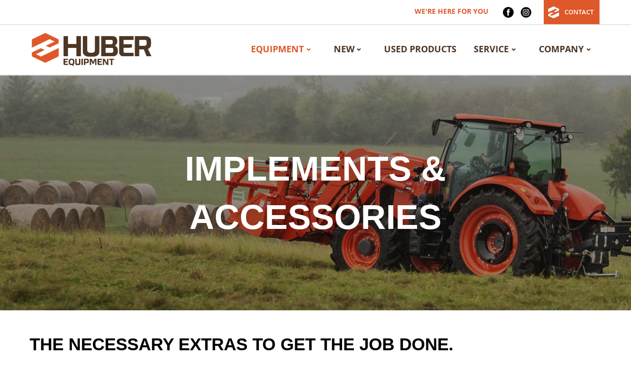

--- FILE ---
content_type: text/html; charset=UTF-8
request_url: https://www.huberfarmequipment.com/equipment/implements-accessories/
body_size: 16078
content:
<!doctype html>
<html lang="en-US">
    <head>
		<meta charset="UTF-8">
		<meta name="viewport" content="width=device-width, initial-scale=1, shrink-to-fit=no">
		<meta name='robots' content='max-image-preview:large' />
<!-- Google Tag Manager -->
<script>(function(w,d,s,l,i){w[l]=w[l]||[];w[l].push({'gtm.start':
    new Date().getTime(),event:'gtm.js'});var f=d.getElementsByTagName(s)[0],
    j=d.createElement(s),dl=l!='dataLayer'?'&l='+l:'';j.async=true;j.src=
    'https://www.googletagmanager.com/gtm.js?id='+i+dl;f.parentNode.insertBefore(j,f);
    })(window,document,'script','dataLayer','GTM-5HMXVV6');</script>
<!-- End Google Tag Manager --><meta name="google-site-verification" content="2UlUF-34IuD962KS2kyuO6gnO39uYZ8wJiILBdJEQyg" /><!-- SplashPress SEO --><title>Implements & Accessories | Huber Equipment</title><meta name="description" content="With products from reputable brands like Kubota, Vermeer, Kuhn, Farm King and Ariens, there is a great chance we have what you need for your next project at Huber."><link rel="canonical" href="https://www.huberfarmequipment.com/equipment/implements-accessories/" /><meta name="robots" content="index,follow" /><script type='application/javascript'  id='pys-version-script'>console.log('PixelYourSite Free version 11.1.5.2');</script>
<!-- SplashPress Open Graph --><meta property="og:url" content="https://www.huberfarmequipment.com/equipment/implements-accessories"/><meta property="og:type" content="article"/><meta property="og:title" content="Implements &#038; Accessories"/><meta property="og:description" content="With products from reputable brands like Kubota, Vermeer, Kuhn, Farm King and Ariens, there is a great chance we have what you need for your next project at Huber."/><meta property="og:image" content="https://www.huberfarmequipment.com/wp-content/uploads/2023/07/huber-default-social-image.jpg"/><meta property="og:image:alt" content="Implements &#038; Accessories" /><meta property="og:image:type" content="image/jpeg" /><meta property="og:locale" content="en_US"/><meta property="og:site_name" content="Huber Farm Equipment"/><!-- SplashPress Twitter --><meta name="twitter:card" content="summary_large_image" /><meta name="twitter:title" content="Implements &#038; Accessories" /><meta name="twitter:description" content="With products from reputable brands like Kubota, Vermeer, Kuhn, Farm King and Ariens, there is a great chance we have what you need for your next project at Huber." /><meta name="twitter:image" content="https://www.huberfarmequipment.com/wp-content/uploads/2023/07/huber-default-social-image.jpg" /><link rel="icon" type="image/png" sizes="16x16" href="https://www.huberfarmequipment.com/wp-content/uploads/2022/07/favicon-16x16-1.png"><link rel="icon" type="image/png" sizes="32x32" href="https://www.huberfarmequipment.com/wp-content/uploads/2022/07/favicon-32x32-1.png"><link rel="icon" type="image/png" sizes="96x96" href="https://www.huberfarmequipment.com/wp-content/uploads/2022/07/favicon-96x96-1.png"><link rel="apple-touch-icon" sizes="57x57" href="https://www.huberfarmequipment.com/wp-content/uploads/2022/07/apple-icon-57x57-1.jpg"><link rel="apple-touch-icon" sizes="60x60" href="https://www.huberfarmequipment.com/wp-content/uploads/2022/07/apple-icon-60x60-1.jpg"><link rel="apple-touch-icon" sizes="72x72" href="https://www.huberfarmequipment.com/wp-content/uploads/2022/07/apple-icon-72x72-1.jpg"><link rel="apple-touch-icon" sizes="114x144" href="https://www.huberfarmequipment.com/wp-content/uploads/2022/07/apple-icon-144x144-1.jpg"><link rel="apple-touch-icon" sizes="120x120" href="https://www.huberfarmequipment.com/wp-content/uploads/2022/07/apple-icon-120x120-1.jpg"><link rel="apple-touch-icon" sizes="144x144" href="https://www.huberfarmequipment.com/wp-content/uploads/2022/07/apple-icon-144x144-2.jpg"><link rel="apple-touch-icon" sizes="152x152" href="https://www.huberfarmequipment.com/wp-content/uploads/2022/07/apple-icon-152x152-1.jpg"><link rel="apple-touch-icon" sizes="180x180" href="https://www.huberfarmequipment.com/wp-content/uploads/2022/07/apple-icon-180x180-1.jpg"><link rel="preload" as="font" href="https://www.huberfarmequipment.com/wp-content/themes/kraken-child-2.0/assets/fonts/font-awesome/fa-brands-400.woff2" type="font/woff2" crossorigin="anonymous"><link rel="preload" as="font" href="https://www.huberfarmequipment.com/wp-content/themes/kraken-child-2.0/assets/fonts/font-awesome/fa-solid-900.woff2" type="font/woff2" crossorigin="anonymous"><style id='wp-img-auto-sizes-contain-inline-css'>
img:is([sizes=auto i],[sizes^="auto," i]){contain-intrinsic-size:3000px 1500px}
/*# sourceURL=wp-img-auto-sizes-contain-inline-css */
</style>
<style id='wp-block-library-inline-css'>
:root{--wp-block-synced-color:#7a00df;--wp-block-synced-color--rgb:122,0,223;--wp-bound-block-color:var(--wp-block-synced-color);--wp-editor-canvas-background:#ddd;--wp-admin-theme-color:#007cba;--wp-admin-theme-color--rgb:0,124,186;--wp-admin-theme-color-darker-10:#006ba1;--wp-admin-theme-color-darker-10--rgb:0,107,160.5;--wp-admin-theme-color-darker-20:#005a87;--wp-admin-theme-color-darker-20--rgb:0,90,135;--wp-admin-border-width-focus:2px}@media (min-resolution:192dpi){:root{--wp-admin-border-width-focus:1.5px}}.wp-element-button{cursor:pointer}:root .has-very-light-gray-background-color{background-color:#eee}:root .has-very-dark-gray-background-color{background-color:#313131}:root .has-very-light-gray-color{color:#eee}:root .has-very-dark-gray-color{color:#313131}:root .has-vivid-green-cyan-to-vivid-cyan-blue-gradient-background{background:linear-gradient(135deg,#00d084,#0693e3)}:root .has-purple-crush-gradient-background{background:linear-gradient(135deg,#34e2e4,#4721fb 50%,#ab1dfe)}:root .has-hazy-dawn-gradient-background{background:linear-gradient(135deg,#faaca8,#dad0ec)}:root .has-subdued-olive-gradient-background{background:linear-gradient(135deg,#fafae1,#67a671)}:root .has-atomic-cream-gradient-background{background:linear-gradient(135deg,#fdd79a,#004a59)}:root .has-nightshade-gradient-background{background:linear-gradient(135deg,#330968,#31cdcf)}:root .has-midnight-gradient-background{background:linear-gradient(135deg,#020381,#2874fc)}:root{--wp--preset--font-size--normal:16px;--wp--preset--font-size--huge:42px}.has-regular-font-size{font-size:1em}.has-larger-font-size{font-size:2.625em}.has-normal-font-size{font-size:var(--wp--preset--font-size--normal)}.has-huge-font-size{font-size:var(--wp--preset--font-size--huge)}.has-text-align-center{text-align:center}.has-text-align-left{text-align:left}.has-text-align-right{text-align:right}.has-fit-text{white-space:nowrap!important}#end-resizable-editor-section{display:none}.aligncenter{clear:both}.items-justified-left{justify-content:flex-start}.items-justified-center{justify-content:center}.items-justified-right{justify-content:flex-end}.items-justified-space-between{justify-content:space-between}.screen-reader-text{border:0;clip-path:inset(50%);height:1px;margin:-1px;overflow:hidden;padding:0;position:absolute;width:1px;word-wrap:normal!important}.screen-reader-text:focus{background-color:#ddd;clip-path:none;color:#444;display:block;font-size:1em;height:auto;left:5px;line-height:normal;padding:15px 23px 14px;text-decoration:none;top:5px;width:auto;z-index:100000}html :where(.has-border-color){border-style:solid}html :where([style*=border-top-color]){border-top-style:solid}html :where([style*=border-right-color]){border-right-style:solid}html :where([style*=border-bottom-color]){border-bottom-style:solid}html :where([style*=border-left-color]){border-left-style:solid}html :where([style*=border-width]){border-style:solid}html :where([style*=border-top-width]){border-top-style:solid}html :where([style*=border-right-width]){border-right-style:solid}html :where([style*=border-bottom-width]){border-bottom-style:solid}html :where([style*=border-left-width]){border-left-style:solid}html :where(img[class*=wp-image-]){height:auto;max-width:100%}:where(figure){margin:0 0 1em}html :where(.is-position-sticky){--wp-admin--admin-bar--position-offset:var(--wp-admin--admin-bar--height,0px)}@media screen and (max-width:600px){html :where(.is-position-sticky){--wp-admin--admin-bar--position-offset:0px}}

/*# sourceURL=wp-block-library-inline-css */
</style><style id='wp-block-heading-inline-css'>
h1:where(.wp-block-heading).has-background,h2:where(.wp-block-heading).has-background,h3:where(.wp-block-heading).has-background,h4:where(.wp-block-heading).has-background,h5:where(.wp-block-heading).has-background,h6:where(.wp-block-heading).has-background{padding:1.25em 2.375em}h1.has-text-align-left[style*=writing-mode]:where([style*=vertical-lr]),h1.has-text-align-right[style*=writing-mode]:where([style*=vertical-rl]),h2.has-text-align-left[style*=writing-mode]:where([style*=vertical-lr]),h2.has-text-align-right[style*=writing-mode]:where([style*=vertical-rl]),h3.has-text-align-left[style*=writing-mode]:where([style*=vertical-lr]),h3.has-text-align-right[style*=writing-mode]:where([style*=vertical-rl]),h4.has-text-align-left[style*=writing-mode]:where([style*=vertical-lr]),h4.has-text-align-right[style*=writing-mode]:where([style*=vertical-rl]),h5.has-text-align-left[style*=writing-mode]:where([style*=vertical-lr]),h5.has-text-align-right[style*=writing-mode]:where([style*=vertical-rl]),h6.has-text-align-left[style*=writing-mode]:where([style*=vertical-lr]),h6.has-text-align-right[style*=writing-mode]:where([style*=vertical-rl]){rotate:180deg}
/*# sourceURL=https://www.huberfarmequipment.com/wp-includes/blocks/heading/style.min.css */
</style>
<style id='wp-block-image-inline-css'>
.wp-block-image>a,.wp-block-image>figure>a{display:inline-block}.wp-block-image img{box-sizing:border-box;height:auto;max-width:100%;vertical-align:bottom}@media not (prefers-reduced-motion){.wp-block-image img.hide{visibility:hidden}.wp-block-image img.show{animation:show-content-image .4s}}.wp-block-image[style*=border-radius] img,.wp-block-image[style*=border-radius]>a{border-radius:inherit}.wp-block-image.has-custom-border img{box-sizing:border-box}.wp-block-image.aligncenter{text-align:center}.wp-block-image.alignfull>a,.wp-block-image.alignwide>a{width:100%}.wp-block-image.alignfull img,.wp-block-image.alignwide img{height:auto;width:100%}.wp-block-image .aligncenter,.wp-block-image .alignleft,.wp-block-image .alignright,.wp-block-image.aligncenter,.wp-block-image.alignleft,.wp-block-image.alignright{display:table}.wp-block-image .aligncenter>figcaption,.wp-block-image .alignleft>figcaption,.wp-block-image .alignright>figcaption,.wp-block-image.aligncenter>figcaption,.wp-block-image.alignleft>figcaption,.wp-block-image.alignright>figcaption{caption-side:bottom;display:table-caption}.wp-block-image .alignleft{float:left;margin:.5em 1em .5em 0}.wp-block-image .alignright{float:right;margin:.5em 0 .5em 1em}.wp-block-image .aligncenter{margin-left:auto;margin-right:auto}.wp-block-image :where(figcaption){margin-bottom:1em;margin-top:.5em}.wp-block-image.is-style-circle-mask img{border-radius:9999px}@supports ((-webkit-mask-image:none) or (mask-image:none)) or (-webkit-mask-image:none){.wp-block-image.is-style-circle-mask img{border-radius:0;-webkit-mask-image:url('data:image/svg+xml;utf8,<svg viewBox="0 0 100 100" xmlns="http://www.w3.org/2000/svg"><circle cx="50" cy="50" r="50"/></svg>');mask-image:url('data:image/svg+xml;utf8,<svg viewBox="0 0 100 100" xmlns="http://www.w3.org/2000/svg"><circle cx="50" cy="50" r="50"/></svg>');mask-mode:alpha;-webkit-mask-position:center;mask-position:center;-webkit-mask-repeat:no-repeat;mask-repeat:no-repeat;-webkit-mask-size:contain;mask-size:contain}}:root :where(.wp-block-image.is-style-rounded img,.wp-block-image .is-style-rounded img){border-radius:9999px}.wp-block-image figure{margin:0}.wp-lightbox-container{display:flex;flex-direction:column;position:relative}.wp-lightbox-container img{cursor:zoom-in}.wp-lightbox-container img:hover+button{opacity:1}.wp-lightbox-container button{align-items:center;backdrop-filter:blur(16px) saturate(180%);background-color:#5a5a5a40;border:none;border-radius:4px;cursor:zoom-in;display:flex;height:20px;justify-content:center;opacity:0;padding:0;position:absolute;right:16px;text-align:center;top:16px;width:20px;z-index:100}@media not (prefers-reduced-motion){.wp-lightbox-container button{transition:opacity .2s ease}}.wp-lightbox-container button:focus-visible{outline:3px auto #5a5a5a40;outline:3px auto -webkit-focus-ring-color;outline-offset:3px}.wp-lightbox-container button:hover{cursor:pointer;opacity:1}.wp-lightbox-container button:focus{opacity:1}.wp-lightbox-container button:focus,.wp-lightbox-container button:hover,.wp-lightbox-container button:not(:hover):not(:active):not(.has-background){background-color:#5a5a5a40;border:none}.wp-lightbox-overlay{box-sizing:border-box;cursor:zoom-out;height:100vh;left:0;overflow:hidden;position:fixed;top:0;visibility:hidden;width:100%;z-index:100000}.wp-lightbox-overlay .close-button{align-items:center;cursor:pointer;display:flex;justify-content:center;min-height:40px;min-width:40px;padding:0;position:absolute;right:calc(env(safe-area-inset-right) + 16px);top:calc(env(safe-area-inset-top) + 16px);z-index:5000000}.wp-lightbox-overlay .close-button:focus,.wp-lightbox-overlay .close-button:hover,.wp-lightbox-overlay .close-button:not(:hover):not(:active):not(.has-background){background:none;border:none}.wp-lightbox-overlay .lightbox-image-container{height:var(--wp--lightbox-container-height);left:50%;overflow:hidden;position:absolute;top:50%;transform:translate(-50%,-50%);transform-origin:top left;width:var(--wp--lightbox-container-width);z-index:9999999999}.wp-lightbox-overlay .wp-block-image{align-items:center;box-sizing:border-box;display:flex;height:100%;justify-content:center;margin:0;position:relative;transform-origin:0 0;width:100%;z-index:3000000}.wp-lightbox-overlay .wp-block-image img{height:var(--wp--lightbox-image-height);min-height:var(--wp--lightbox-image-height);min-width:var(--wp--lightbox-image-width);width:var(--wp--lightbox-image-width)}.wp-lightbox-overlay .wp-block-image figcaption{display:none}.wp-lightbox-overlay button{background:none;border:none}.wp-lightbox-overlay .scrim{background-color:#fff;height:100%;opacity:.9;position:absolute;width:100%;z-index:2000000}.wp-lightbox-overlay.active{visibility:visible}@media not (prefers-reduced-motion){.wp-lightbox-overlay.active{animation:turn-on-visibility .25s both}.wp-lightbox-overlay.active img{animation:turn-on-visibility .35s both}.wp-lightbox-overlay.show-closing-animation:not(.active){animation:turn-off-visibility .35s both}.wp-lightbox-overlay.show-closing-animation:not(.active) img{animation:turn-off-visibility .25s both}.wp-lightbox-overlay.zoom.active{animation:none;opacity:1;visibility:visible}.wp-lightbox-overlay.zoom.active .lightbox-image-container{animation:lightbox-zoom-in .4s}.wp-lightbox-overlay.zoom.active .lightbox-image-container img{animation:none}.wp-lightbox-overlay.zoom.active .scrim{animation:turn-on-visibility .4s forwards}.wp-lightbox-overlay.zoom.show-closing-animation:not(.active){animation:none}.wp-lightbox-overlay.zoom.show-closing-animation:not(.active) .lightbox-image-container{animation:lightbox-zoom-out .4s}.wp-lightbox-overlay.zoom.show-closing-animation:not(.active) .lightbox-image-container img{animation:none}.wp-lightbox-overlay.zoom.show-closing-animation:not(.active) .scrim{animation:turn-off-visibility .4s forwards}}@keyframes show-content-image{0%{visibility:hidden}99%{visibility:hidden}to{visibility:visible}}@keyframes turn-on-visibility{0%{opacity:0}to{opacity:1}}@keyframes turn-off-visibility{0%{opacity:1;visibility:visible}99%{opacity:0;visibility:visible}to{opacity:0;visibility:hidden}}@keyframes lightbox-zoom-in{0%{transform:translate(calc((-100vw + var(--wp--lightbox-scrollbar-width))/2 + var(--wp--lightbox-initial-left-position)),calc(-50vh + var(--wp--lightbox-initial-top-position))) scale(var(--wp--lightbox-scale))}to{transform:translate(-50%,-50%) scale(1)}}@keyframes lightbox-zoom-out{0%{transform:translate(-50%,-50%) scale(1);visibility:visible}99%{visibility:visible}to{transform:translate(calc((-100vw + var(--wp--lightbox-scrollbar-width))/2 + var(--wp--lightbox-initial-left-position)),calc(-50vh + var(--wp--lightbox-initial-top-position))) scale(var(--wp--lightbox-scale));visibility:hidden}}
/*# sourceURL=https://www.huberfarmequipment.com/wp-includes/blocks/image/style.min.css */
</style>
<style id='wp-block-image-theme-inline-css'>
:root :where(.wp-block-image figcaption){color:#555;font-size:13px;text-align:center}.is-dark-theme :root :where(.wp-block-image figcaption){color:#ffffffa6}.wp-block-image{margin:0 0 1em}
/*# sourceURL=https://www.huberfarmequipment.com/wp-includes/blocks/image/theme.min.css */
</style>
<style id='wp-block-list-inline-css'>
ol,ul{box-sizing:border-box}:root :where(.wp-block-list.has-background){padding:1.25em 2.375em}
/*# sourceURL=https://www.huberfarmequipment.com/wp-includes/blocks/list/style.min.css */
</style>
<style id='wp-block-paragraph-inline-css'>
.is-small-text{font-size:.875em}.is-regular-text{font-size:1em}.is-large-text{font-size:2.25em}.is-larger-text{font-size:3em}.has-drop-cap:not(:focus):first-letter{float:left;font-size:8.4em;font-style:normal;font-weight:100;line-height:.68;margin:.05em .1em 0 0;text-transform:uppercase}body.rtl .has-drop-cap:not(:focus):first-letter{float:none;margin-left:.1em}p.has-drop-cap.has-background{overflow:hidden}:root :where(p.has-background){padding:1.25em 2.375em}:where(p.has-text-color:not(.has-link-color)) a{color:inherit}p.has-text-align-left[style*="writing-mode:vertical-lr"],p.has-text-align-right[style*="writing-mode:vertical-rl"]{rotate:180deg}
/*# sourceURL=https://www.huberfarmequipment.com/wp-includes/blocks/paragraph/style.min.css */
</style>
<style id='global-styles-inline-css'>
:root{--wp--preset--aspect-ratio--square: 1;--wp--preset--aspect-ratio--4-3: 4/3;--wp--preset--aspect-ratio--3-4: 3/4;--wp--preset--aspect-ratio--3-2: 3/2;--wp--preset--aspect-ratio--2-3: 2/3;--wp--preset--aspect-ratio--16-9: 16/9;--wp--preset--aspect-ratio--9-16: 9/16;--wp--preset--color--black: #000000;--wp--preset--color--cyan-bluish-gray: #abb8c3;--wp--preset--color--white: #ffffff;--wp--preset--color--pale-pink: #f78da7;--wp--preset--color--vivid-red: #cf2e2e;--wp--preset--color--luminous-vivid-orange: #ff6900;--wp--preset--color--luminous-vivid-amber: #fcb900;--wp--preset--color--light-green-cyan: #7bdcb5;--wp--preset--color--vivid-green-cyan: #00d084;--wp--preset--color--pale-cyan-blue: #8ed1fc;--wp--preset--color--vivid-cyan-blue: #0693e3;--wp--preset--color--vivid-purple: #9b51e0;--wp--preset--color--very-light-gray: #eeeeee;--wp--preset--color--very-dark-gray: #313131;--wp--preset--color--kb-palette-1: #de5829;--wp--preset--color--kb-palette-2: #4c3524;--wp--preset--gradient--vivid-cyan-blue-to-vivid-purple: linear-gradient(135deg,rgb(6,147,227) 0%,rgb(155,81,224) 100%);--wp--preset--gradient--light-green-cyan-to-vivid-green-cyan: linear-gradient(135deg,rgb(122,220,180) 0%,rgb(0,208,130) 100%);--wp--preset--gradient--luminous-vivid-amber-to-luminous-vivid-orange: linear-gradient(135deg,rgb(252,185,0) 0%,rgb(255,105,0) 100%);--wp--preset--gradient--luminous-vivid-orange-to-vivid-red: linear-gradient(135deg,rgb(255,105,0) 0%,rgb(207,46,46) 100%);--wp--preset--gradient--very-light-gray-to-cyan-bluish-gray: linear-gradient(135deg,rgb(238,238,238) 0%,rgb(169,184,195) 100%);--wp--preset--gradient--cool-to-warm-spectrum: linear-gradient(135deg,rgb(74,234,220) 0%,rgb(151,120,209) 20%,rgb(207,42,186) 40%,rgb(238,44,130) 60%,rgb(251,105,98) 80%,rgb(254,248,76) 100%);--wp--preset--gradient--blush-light-purple: linear-gradient(135deg,rgb(255,206,236) 0%,rgb(152,150,240) 100%);--wp--preset--gradient--blush-bordeaux: linear-gradient(135deg,rgb(254,205,165) 0%,rgb(254,45,45) 50%,rgb(107,0,62) 100%);--wp--preset--gradient--luminous-dusk: linear-gradient(135deg,rgb(255,203,112) 0%,rgb(199,81,192) 50%,rgb(65,88,208) 100%);--wp--preset--gradient--pale-ocean: linear-gradient(135deg,rgb(255,245,203) 0%,rgb(182,227,212) 50%,rgb(51,167,181) 100%);--wp--preset--gradient--electric-grass: linear-gradient(135deg,rgb(202,248,128) 0%,rgb(113,206,126) 100%);--wp--preset--gradient--midnight: linear-gradient(135deg,rgb(2,3,129) 0%,rgb(40,116,252) 100%);--wp--preset--font-size--small: 13px;--wp--preset--font-size--medium: 20px;--wp--preset--font-size--large: 36px;--wp--preset--font-size--x-large: 42px;--wp--preset--spacing--20: 0.44rem;--wp--preset--spacing--30: 0.67rem;--wp--preset--spacing--40: 1rem;--wp--preset--spacing--50: 1.5rem;--wp--preset--spacing--60: 2.25rem;--wp--preset--spacing--70: 3.38rem;--wp--preset--spacing--80: 5.06rem;--wp--preset--shadow--natural: 6px 6px 9px rgba(0, 0, 0, 0.2);--wp--preset--shadow--deep: 12px 12px 50px rgba(0, 0, 0, 0.4);--wp--preset--shadow--sharp: 6px 6px 0px rgba(0, 0, 0, 0.2);--wp--preset--shadow--outlined: 6px 6px 0px -3px rgb(255, 255, 255), 6px 6px rgb(0, 0, 0);--wp--preset--shadow--crisp: 6px 6px 0px rgb(0, 0, 0);}:where(.is-layout-flex){gap: 0.5em;}:where(.is-layout-grid){gap: 0.5em;}body .is-layout-flex{display: flex;}.is-layout-flex{flex-wrap: wrap;align-items: center;}.is-layout-flex > :is(*, div){margin: 0;}body .is-layout-grid{display: grid;}.is-layout-grid > :is(*, div){margin: 0;}:where(.wp-block-columns.is-layout-flex){gap: 2em;}:where(.wp-block-columns.is-layout-grid){gap: 2em;}:where(.wp-block-post-template.is-layout-flex){gap: 1.25em;}:where(.wp-block-post-template.is-layout-grid){gap: 1.25em;}.has-black-color{color: var(--wp--preset--color--black) !important;}.has-cyan-bluish-gray-color{color: var(--wp--preset--color--cyan-bluish-gray) !important;}.has-white-color{color: var(--wp--preset--color--white) !important;}.has-pale-pink-color{color: var(--wp--preset--color--pale-pink) !important;}.has-vivid-red-color{color: var(--wp--preset--color--vivid-red) !important;}.has-luminous-vivid-orange-color{color: var(--wp--preset--color--luminous-vivid-orange) !important;}.has-luminous-vivid-amber-color{color: var(--wp--preset--color--luminous-vivid-amber) !important;}.has-light-green-cyan-color{color: var(--wp--preset--color--light-green-cyan) !important;}.has-vivid-green-cyan-color{color: var(--wp--preset--color--vivid-green-cyan) !important;}.has-pale-cyan-blue-color{color: var(--wp--preset--color--pale-cyan-blue) !important;}.has-vivid-cyan-blue-color{color: var(--wp--preset--color--vivid-cyan-blue) !important;}.has-vivid-purple-color{color: var(--wp--preset--color--vivid-purple) !important;}.has-black-background-color{background-color: var(--wp--preset--color--black) !important;}.has-cyan-bluish-gray-background-color{background-color: var(--wp--preset--color--cyan-bluish-gray) !important;}.has-white-background-color{background-color: var(--wp--preset--color--white) !important;}.has-pale-pink-background-color{background-color: var(--wp--preset--color--pale-pink) !important;}.has-vivid-red-background-color{background-color: var(--wp--preset--color--vivid-red) !important;}.has-luminous-vivid-orange-background-color{background-color: var(--wp--preset--color--luminous-vivid-orange) !important;}.has-luminous-vivid-amber-background-color{background-color: var(--wp--preset--color--luminous-vivid-amber) !important;}.has-light-green-cyan-background-color{background-color: var(--wp--preset--color--light-green-cyan) !important;}.has-vivid-green-cyan-background-color{background-color: var(--wp--preset--color--vivid-green-cyan) !important;}.has-pale-cyan-blue-background-color{background-color: var(--wp--preset--color--pale-cyan-blue) !important;}.has-vivid-cyan-blue-background-color{background-color: var(--wp--preset--color--vivid-cyan-blue) !important;}.has-vivid-purple-background-color{background-color: var(--wp--preset--color--vivid-purple) !important;}.has-black-border-color{border-color: var(--wp--preset--color--black) !important;}.has-cyan-bluish-gray-border-color{border-color: var(--wp--preset--color--cyan-bluish-gray) !important;}.has-white-border-color{border-color: var(--wp--preset--color--white) !important;}.has-pale-pink-border-color{border-color: var(--wp--preset--color--pale-pink) !important;}.has-vivid-red-border-color{border-color: var(--wp--preset--color--vivid-red) !important;}.has-luminous-vivid-orange-border-color{border-color: var(--wp--preset--color--luminous-vivid-orange) !important;}.has-luminous-vivid-amber-border-color{border-color: var(--wp--preset--color--luminous-vivid-amber) !important;}.has-light-green-cyan-border-color{border-color: var(--wp--preset--color--light-green-cyan) !important;}.has-vivid-green-cyan-border-color{border-color: var(--wp--preset--color--vivid-green-cyan) !important;}.has-pale-cyan-blue-border-color{border-color: var(--wp--preset--color--pale-cyan-blue) !important;}.has-vivid-cyan-blue-border-color{border-color: var(--wp--preset--color--vivid-cyan-blue) !important;}.has-vivid-purple-border-color{border-color: var(--wp--preset--color--vivid-purple) !important;}.has-vivid-cyan-blue-to-vivid-purple-gradient-background{background: var(--wp--preset--gradient--vivid-cyan-blue-to-vivid-purple) !important;}.has-light-green-cyan-to-vivid-green-cyan-gradient-background{background: var(--wp--preset--gradient--light-green-cyan-to-vivid-green-cyan) !important;}.has-luminous-vivid-amber-to-luminous-vivid-orange-gradient-background{background: var(--wp--preset--gradient--luminous-vivid-amber-to-luminous-vivid-orange) !important;}.has-luminous-vivid-orange-to-vivid-red-gradient-background{background: var(--wp--preset--gradient--luminous-vivid-orange-to-vivid-red) !important;}.has-very-light-gray-to-cyan-bluish-gray-gradient-background{background: var(--wp--preset--gradient--very-light-gray-to-cyan-bluish-gray) !important;}.has-cool-to-warm-spectrum-gradient-background{background: var(--wp--preset--gradient--cool-to-warm-spectrum) !important;}.has-blush-light-purple-gradient-background{background: var(--wp--preset--gradient--blush-light-purple) !important;}.has-blush-bordeaux-gradient-background{background: var(--wp--preset--gradient--blush-bordeaux) !important;}.has-luminous-dusk-gradient-background{background: var(--wp--preset--gradient--luminous-dusk) !important;}.has-pale-ocean-gradient-background{background: var(--wp--preset--gradient--pale-ocean) !important;}.has-electric-grass-gradient-background{background: var(--wp--preset--gradient--electric-grass) !important;}.has-midnight-gradient-background{background: var(--wp--preset--gradient--midnight) !important;}.has-small-font-size{font-size: var(--wp--preset--font-size--small) !important;}.has-medium-font-size{font-size: var(--wp--preset--font-size--medium) !important;}.has-large-font-size{font-size: var(--wp--preset--font-size--large) !important;}.has-x-large-font-size{font-size: var(--wp--preset--font-size--x-large) !important;}
/*# sourceURL=global-styles-inline-css */
</style>

<style id='classic-theme-styles-inline-css'>
/*! This file is auto-generated */
.wp-block-button__link{color:#fff;background-color:#32373c;border-radius:9999px;box-shadow:none;text-decoration:none;padding:calc(.667em + 2px) calc(1.333em + 2px);font-size:1.125em}.wp-block-file__button{background:#32373c;color:#fff;text-decoration:none}
/*# sourceURL=/wp-includes/css/classic-themes.min.css */
</style>
<link rel='stylesheet' id='wp-components-css' href='https://www.huberfarmequipment.com/wp-includes/css/dist/components/style.min.css' media='all' />
<link rel='stylesheet' id='wp-preferences-css' href='https://www.huberfarmequipment.com/wp-includes/css/dist/preferences/style.min.css' media='all' />
<link rel='stylesheet' id='wp-block-editor-css' href='https://www.huberfarmequipment.com/wp-includes/css/dist/block-editor/style.min.css' media='all' />
<link rel='stylesheet' id='popup-maker-block-library-style-css' href='https://www.huberfarmequipment.com/wp-content/plugins/popup-maker/dist/packages/block-library-style.css' media='all' />
<link rel='stylesheet' id='kraken-products-css' href='https://www.huberfarmequipment.com/wp-content/plugins/kraken-products/public/css/kraken-products-public.min.css' media='all' />
<link rel='stylesheet' id='main-css-css' href='https://www.huberfarmequipment.com/wp-content/themes/kraken-child-2.0/style.css' media='all' />
<link rel='stylesheet' id='kadence-blocks-rowlayout-css' href='https://www.huberfarmequipment.com/wp-content/plugins/kadence-blocks/dist/style-blocks-rowlayout.css' media='all' />
<link rel='stylesheet' id='kadence-blocks-column-css' href='https://www.huberfarmequipment.com/wp-content/plugins/kadence-blocks/dist/style-blocks-column.css' media='all' />
<link rel='stylesheet' id='kadence-blocks-advancedbtn-css' href='https://www.huberfarmequipment.com/wp-content/plugins/kadence-blocks/dist/style-blocks-advancedbtn.css' media='all' />
<style id='kadence-blocks-global-variables-inline-css'>
:root {--global-kb-font-size-sm:clamp(0.8rem, 0.73rem + 0.217vw, 0.9rem);--global-kb-font-size-md:clamp(1.1rem, 0.995rem + 0.326vw, 1.25rem);--global-kb-font-size-lg:clamp(1.75rem, 1.576rem + 0.543vw, 2rem);--global-kb-font-size-xl:clamp(2.25rem, 1.728rem + 1.63vw, 3rem);--global-kb-font-size-xxl:clamp(2.5rem, 1.456rem + 3.26vw, 4rem);--global-kb-font-size-xxxl:clamp(2.75rem, 0.489rem + 7.065vw, 6rem);}:root {--global-palette1: #3182CE;--global-palette2: #2B6CB0;--global-palette3: #1A202C;--global-palette4: #2D3748;--global-palette5: #4A5568;--global-palette6: #718096;--global-palette7: #EDF2F7;--global-palette8: #F7FAFC;--global-palette9: #ffffff;}
/*# sourceURL=kadence-blocks-global-variables-inline-css */
</style>
<style id='kadence_blocks_css-inline-css'>
.kb-row-layout-wrap.wp-block-kadence-rowlayout.kb-row-layout-id40_d3dea2-17{margin-top:0px;margin-bottom:50px;}.kb-row-layout-id40_d3dea2-17 > .kt-row-column-wrap{column-gap:var(--global-kb-gap-none, 0rem );padding-top:0px;padding-right:25px;padding-bottom:0px;padding-left:25px;grid-template-columns:repeat(2, minmax(0, 1fr));}@media all and (max-width: 1024px){.kb-row-layout-id40_d3dea2-17 > .kt-row-column-wrap{grid-template-columns:repeat(2, minmax(0, 1fr));}}@media all and (max-width: 767px){.kb-row-layout-id40_d3dea2-17 > .kt-row-column-wrap{grid-template-columns:minmax(0, 1fr);}}.kadence-column40_dc6590-79 > .kt-inside-inner-col{padding-top:0px;padding-right:0px;padding-bottom:0px;padding-left:0px;}.kadence-column40_dc6590-79 > .kt-inside-inner-col{column-gap:var(--global-kb-gap-sm, 1rem);}.kadence-column40_dc6590-79 > .kt-inside-inner-col{flex-direction:column;}.kadence-column40_dc6590-79 > .kt-inside-inner-col > .aligncenter{width:100%;}.kadence-column40_dc6590-79, .kt-inside-inner-col > .kadence-column40_dc6590-79:not(.specificity){margin-top:0px;margin-right:0px;margin-bottom:0px;margin-left:0px;}@media all and (max-width: 1024px){.kadence-column40_dc6590-79 > .kt-inside-inner-col{flex-direction:column;justify-content:center;}}@media all and (max-width: 767px){.kadence-column40_dc6590-79 > .kt-inside-inner-col{flex-direction:column;justify-content:center;}}.kadence-column40_414226-cc > .kt-inside-inner-col{padding-top:0px;padding-right:0px;padding-bottom:0px;padding-left:0px;}.kadence-column40_414226-cc > .kt-inside-inner-col{column-gap:var(--global-kb-gap-sm, 1rem);}.kadence-column40_414226-cc > .kt-inside-inner-col{flex-direction:column;}.kadence-column40_414226-cc > .kt-inside-inner-col > .aligncenter{width:100%;}.kadence-column40_414226-cc, .kt-inside-inner-col > .kadence-column40_414226-cc:not(.specificity){margin-top:0px;margin-right:0px;margin-bottom:0px;margin-left:0px;}@media all and (max-width: 1024px){.kadence-column40_414226-cc > .kt-inside-inner-col{flex-direction:column;justify-content:center;}}@media all and (max-width: 767px){.kadence-column40_414226-cc > .kt-inside-inner-col{flex-direction:column;justify-content:center;}}.kb-row-layout-wrap.wp-block-kadence-rowlayout.kb-row-layout-id762_c79df6-b8{margin-top:0px;margin-bottom:0px;}.kb-row-layout-id762_c79df6-b8 > .kt-row-column-wrap{align-content:center;}:where(.kb-row-layout-id762_c79df6-b8 > .kt-row-column-wrap) > .wp-block-kadence-column{justify-content:center;}.kb-row-layout-id762_c79df6-b8 > .kt-row-column-wrap{column-gap:var(--global-kb-gap-none, 0rem );max-width:1360px;margin-left:auto;margin-right:auto;padding-top:25px;padding-right:25px;padding-bottom:25px;padding-left:25px;grid-template-columns:minmax(0, calc(50% - ((var(--global-kb-gap-none, 0rem ) * 1 )/2)))minmax(0, calc(50% - ((var(--global-kb-gap-none, 0rem ) * 1 )/2)));}.kb-row-layout-id762_c79df6-b8{background-image:url('https://www.huberfarmequipment.com/wp-content/uploads/2022/07/background.jpg');background-size:cover;background-position:50% 50%;background-attachment:scroll;background-repeat:no-repeat;}@media all and (max-width: 1024px){.kb-row-layout-id762_c79df6-b8 > .kt-row-column-wrap{grid-template-columns:minmax(0, calc(50% - ((var(--global-kb-gap-none, 0rem ) * 1 )/2)))minmax(0, calc(50% - ((var(--global-kb-gap-none, 0rem ) * 1 )/2)));}}@media all and (max-width: 767px){.kb-row-layout-id762_c79df6-b8 > .kt-row-column-wrap{grid-template-columns:minmax(0, 1fr);}}.kadence-column762_ef4f1c-de > .kt-inside-inner-col{column-gap:var(--global-kb-gap-sm, 1rem);}.kadence-column762_ef4f1c-de > .kt-inside-inner-col{flex-direction:column;}.kadence-column762_ef4f1c-de > .kt-inside-inner-col > .aligncenter{width:100%;}@media all and (max-width: 1024px){.kadence-column762_ef4f1c-de > .kt-inside-inner-col{flex-direction:column;justify-content:center;}}@media all and (max-width: 767px){.kadence-column762_ef4f1c-de > .kt-inside-inner-col{flex-direction:column;justify-content:center;}}.wp-block-kadence-advancedbtn.kb-btns762_0989d6-d0{justify-content:flex-start;}ul.menu .wp-block-kadence-advancedbtn .kb-btn762_58eb7d-f9.kb-button{width:initial;}.wp-block-kadence-advancedbtn .kb-btn762_58eb7d-f9.kb-button{color:#ffffff;background:#ec6332;border-top:0px solid;border-right:0px solid;border-bottom:0px solid;border-left:0px solid;}.wp-block-kadence-advancedbtn .kb-btn762_58eb7d-f9.kb-button:hover, .wp-block-kadence-advancedbtn .kb-btn762_58eb7d-f9.kb-button:focus{color:#ffffff;background:#e4460d;}@media all and (max-width: 1024px){.wp-block-kadence-advancedbtn .kb-btn762_58eb7d-f9.kb-button{border-top:0px solid;border-right:0px solid;border-bottom:0px solid;border-left:0px solid;}}@media all and (max-width: 767px){.wp-block-kadence-advancedbtn .kb-btn762_58eb7d-f9.kb-button{border-top:0px solid;border-right:0px solid;border-bottom:0px solid;border-left:0px solid;}}.kadence-column762_27cacc-6d > .kt-inside-inner-col{column-gap:var(--global-kb-gap-sm, 1rem);}.kadence-column762_27cacc-6d > .kt-inside-inner-col{flex-direction:column;}.kadence-column762_27cacc-6d > .kt-inside-inner-col > .aligncenter{width:100%;}@media all and (max-width: 1024px){.kadence-column762_27cacc-6d > .kt-inside-inner-col{flex-direction:column;justify-content:center;}}@media all and (max-width: 767px){.kadence-column762_27cacc-6d > .kt-inside-inner-col{flex-direction:column;justify-content:center;}}
/*# sourceURL=kadence_blocks_css-inline-css */
</style>
<style id="kadence_blocks_palette_css">:root .has-kb-palette-1-color{color:#de5829}:root .has-kb-palette-1-background-color{background-color:#de5829}:root .has-kb-palette-2-color{color:#4c3524}:root .has-kb-palette-2-background-color{background-color:#4c3524}</style><script src="https://ajax.googleapis.com/ajax/libs/jquery/3.5.1/jquery.min.js" id="jquery-js"></script>
<script src="https://www.huberfarmequipment.com/wp-content/plugins/pixelyoursite/dist/scripts/jquery.bind-first-0.2.3.min.js" id="jquery-bind-first-js"></script>
<script src="https://www.huberfarmequipment.com/wp-content/plugins/pixelyoursite/dist/scripts/js.cookie-2.1.3.min.js" id="js-cookie-pys-js"></script>
<script src="https://www.huberfarmequipment.com/wp-content/plugins/pixelyoursite/dist/scripts/tld.min.js" id="js-tld-js"></script>
<script id="pys-js-extra">
var pysOptions = {"staticEvents":{"facebook":{"init_event":[{"delay":0,"type":"static","ajaxFire":false,"name":"PageView","pixelIds":["729819851194308"],"eventID":"790b6391-ab91-473f-8849-6b42dc3c84b4","params":{"page_title":"Implements & Accessories","post_type":"page","post_id":40,"plugin":"PixelYourSite","user_role":"guest","event_url":"www.huberfarmequipment.com/equipment/implements-accessories/"},"e_id":"init_event","ids":[],"hasTimeWindow":false,"timeWindow":0,"woo_order":"","edd_order":""}]}},"dynamicEvents":{"automatic_event_form":{"facebook":{"delay":0,"type":"dyn","name":"Form","pixelIds":["729819851194308"],"eventID":"f9f96af3-e972-4412-955f-c2764ad94ae0","params":{"page_title":"Implements & Accessories","post_type":"page","post_id":40,"plugin":"PixelYourSite","user_role":"guest","event_url":"www.huberfarmequipment.com/equipment/implements-accessories/"},"e_id":"automatic_event_form","ids":[],"hasTimeWindow":false,"timeWindow":0,"woo_order":"","edd_order":""}}},"triggerEvents":[],"triggerEventTypes":[],"facebook":{"pixelIds":["729819851194308"],"advancedMatching":{"external_id":"dbeeeecbcaaabdebdeee"},"advancedMatchingEnabled":true,"removeMetadata":false,"wooVariableAsSimple":false,"serverApiEnabled":true,"wooCRSendFromServer":false,"send_external_id":null,"enabled_medical":false,"do_not_track_medical_param":["event_url","post_title","page_title","landing_page","content_name","categories","category_name","tags"],"meta_ldu":false},"debug":"","siteUrl":"https://www.huberfarmequipment.com","ajaxUrl":"https://www.huberfarmequipment.com/wp-admin/admin-ajax.php","ajax_event":"a7998fe367","enable_remove_download_url_param":"1","cookie_duration":"7","last_visit_duration":"60","enable_success_send_form":"","ajaxForServerEvent":"1","ajaxForServerStaticEvent":"1","useSendBeacon":"1","send_external_id":"1","external_id_expire":"180","track_cookie_for_subdomains":"1","google_consent_mode":"1","gdpr":{"ajax_enabled":false,"all_disabled_by_api":false,"facebook_disabled_by_api":false,"analytics_disabled_by_api":false,"google_ads_disabled_by_api":false,"pinterest_disabled_by_api":false,"bing_disabled_by_api":false,"reddit_disabled_by_api":false,"externalID_disabled_by_api":false,"facebook_prior_consent_enabled":true,"analytics_prior_consent_enabled":true,"google_ads_prior_consent_enabled":null,"pinterest_prior_consent_enabled":true,"bing_prior_consent_enabled":true,"cookiebot_integration_enabled":false,"cookiebot_facebook_consent_category":"marketing","cookiebot_analytics_consent_category":"statistics","cookiebot_tiktok_consent_category":"marketing","cookiebot_google_ads_consent_category":"marketing","cookiebot_pinterest_consent_category":"marketing","cookiebot_bing_consent_category":"marketing","consent_magic_integration_enabled":false,"real_cookie_banner_integration_enabled":false,"cookie_notice_integration_enabled":false,"cookie_law_info_integration_enabled":false,"analytics_storage":{"enabled":true,"value":"granted","filter":false},"ad_storage":{"enabled":true,"value":"granted","filter":false},"ad_user_data":{"enabled":true,"value":"granted","filter":false},"ad_personalization":{"enabled":true,"value":"granted","filter":false}},"cookie":{"disabled_all_cookie":false,"disabled_start_session_cookie":false,"disabled_advanced_form_data_cookie":false,"disabled_landing_page_cookie":false,"disabled_first_visit_cookie":false,"disabled_trafficsource_cookie":false,"disabled_utmTerms_cookie":false,"disabled_utmId_cookie":false},"tracking_analytics":{"TrafficSource":"direct","TrafficLanding":"undefined","TrafficUtms":[],"TrafficUtmsId":[]},"GATags":{"ga_datalayer_type":"default","ga_datalayer_name":"dataLayerPYS"},"woo":{"enabled":false},"edd":{"enabled":false},"cache_bypass":"1769675326"};
//# sourceURL=pys-js-extra
</script>
<script src="https://www.huberfarmequipment.com/wp-content/plugins/pixelyoursite/dist/scripts/public.js" id="pys-js"></script>
<link rel="preload" href="https://www.huberfarmequipment.com/wp-content/themes/kraken-child-2.0/style.css" as="style"><link rel="preload" href="https://www.huberfarmequipment.com/wp-content/themes/kraken-2.0/assets/js/main.js" as="script"><style id="kraken-products-inline-css">@media only screen and (max-width:930px){.post-type-archive-kraken-products .c-products-hero {min-height:750px !important;}.post-type-archive-kraken-products .c-products-hero__image--hero::before{min-height:750px !important;}.single-kraken-products .c-products-hero{min-height:325px;}}.c-products-card__caption{padding:1rem 1rem 1.5rem 1rem;}.c-products-card__image::before{content:" ";aspect-ratio:4/3;min-width:100%;background:rgb(0,0,0);background:linear-gradient(0deg,rgba(0,0,0,1) 2%,rgba(0,0,0,0) 30%);position:absolute;}.c-products-card__link{background-color:#dc4405;padding:10px 15px;text-transform:uppercase;border-radius:10px;}.post-type-archive .c-products-hero__description{max-width:1400px;text-align:center;padding:0px;margin:0px;font-size:1rem;}.post-type-archive .c-products-hero__title{max-width:1400px;text-align:center;padding:2rem 0rem 0rem 0rem;margin:0rem 0rem 1.2rem 0rem;}.tax-product_category .c-products-hero__title{text-align:center;}.tax-product_category .c-products-hero__description{font-size:1rem;}.post-type-archive .c-products-hero__text-inner{max-width:1400px;margin:2rem auto 0 auto;padding:0px 25px;}.post-type-archive .c-products-hero__image--hero::before{content:" ";min-height:560px;width:100%;background:rgba(0,0,0,0.3);position:absolute;}.c-products-hero{min-height:525px;}.single-kraken-products .c-products-hero{min-height:325px;}.c-products-main__container{padding:4rem 1.5rem 1rem 1.5rem;}.c-products-main__container h2{margin-top:50px;margin-bottom:5px;font-size:2rem;font-weight:500;color:#474b55;}.md\:l-products-display--flex{gap:1rem;}.product-title{font-size:3.2rem;margin-bottom:25px;}.c-products-extra__container{padding:1rem 1.5rem 1rem 1.5rem;}.c-products-inquiry__container{margin-top:4rem;}.l-products-main{background-color:#fff;}.single-kraken-products .container--main {padding-bottom:0;}.single-kraken-products .c-products-hero__description{font-weight:700;text-transform:uppercase;}@media only screen and (min-width:1400px){h1.c-products-hero__title{font-size:3rem;}.single-kraken-products .c-products-hero__description{font-size:3rem;}}@media only screen and (max-width:1399px) and (min-width:1000px){h1.c-products-hero__title{font-size:2.8rem;}.single-kraken-products .c-products-hero__description{font-size:2.8rem;}}@media only screen and (max-width:999px) and (min-width:769px){h1.c-products-hero__title{font-size:2.5rem;}.single-kraken-products .c-products-hero__description{font-size:2.5rem;}}@media only screen and (max-width:768px){.c-products-gallery {padding-top:2rem !important;}h1.c-products-hero__title{font-size:2rem;}.single-kraken-products .c-products-hero__description{font-size:2rem;}}:root{--kpc-primary:#de5829;--kpc-secondary:#000000;--kpc-mono-900:#000000;--kpc-mono-800:#262626;--kpc-mono-700:#434343;--kpc-mono-600:#555555;--kpc-mono-500:#7b7b7b;--kpc-mono-400:#9d9d9d;--kpc-mono-300:#c4c4c4;--kpc-mono-200:#d9d9d9;--kpc-mono-100:#e9e9e9;--kpc-mono-50:#f5f5f5;--kpc-mono-black:#000000;--kpc-mono-white:#ffffff;--kpc-header-color:#474b55;--kpc-header-background:#f5f5f5;--kpc-main-color:#474b55;--kpc-main-background:#f5f5f5;--kpc-content-area-one-color:#474b55;--kpc-content-area-one-background:#ffffff;--kpc-content-area-one-heading-color:#000000;--kpc-content-area-two-color:#474b55;--kpc-content-area-two-background:#ffffff;--kpc-content-area-two-heading-color:#474b55;--kpc-content-area-three-color:#474b55;--kpc-content-area-three-background:#f5f5f5;--kpc-content-area-three-heading-color:#474b55;--kpc-documents-color:#474b55;--kpc-documents-background:#ffffff;--kpc-documents-heading-color:#474b55;--kpc-inquiry-color:#474b55;--kpc-inquiry-background:#ececec;--kpc-inquiry-heading-color:#474b55;--kpc-footer-background:var(--kpc-mono-50);--kpc-sales-background:#de5829;--kpc-sales-color:#ffffff;--kpc-finance-background:#4a4a4a;--kpc-finance-color:#ffffff;--kpc-disclaimer-background:#ffffff;--kpc-disclaimer-color:#474b55;--kpc-pagination-gap:0.5rem;--kpc-pagination-padding-top:0.3rem;--kpc-pagination-padding-right:0.6rem;--kpc-pagination-padding-bottom:0.3rem;--kpc-pagination-padding-left:0.6rem;--kpc-pagination-color:#ffffff;--kpc-pagination-background-color:#de5829;--kpc-pagination-border:#de5829;--kpc-pagination-focus-color:#ffffff;--kpc-pagination-focus-background-color:#de5829;--kpc-pagination-focus-border-color:#de5829;--kpc-pagination-hover-color:#303030;--kpc-pagination-hover-background-color:#c7c7c7;--kpc-pagination-hover-border-color:#c7c7c7;--kpc-pagination-active-color:#303030;--kpc-pagination-active-background-color:#c7c7c7;--kpc-pagination-active-border-color:#c7c7c7;--kpc-pagination-font-size:0.7rem;--kpc-button-color:var(--kpc-mono-white);--kpc-button-background:var(--kpc-primary);--kpc-button-margin:0;--kpc-button-padding:0;--kpc-padding-block:7px;--kpc-padding-inline:17px;--kpc-button-border-width:1px;--kpc-button-border-style:solid;--kpc-button-border-color:var(--kpc-primary);--kpc-button-border-radius:3px;--kpc-button-gap:6px;--kpc-button-font-size:1rem;--kpc-button-line-height:1.5;--kpc-button-font-weight:400;--kpc-button-hover-color:var(--kpc-mono-white);--kpc-button-hover-background:var(--kpc-primary);--kpc-button-hover-border-color:var(--kpc-primary);--kpc-button-focus-outline:var(--kpc-primary);--kpc-button-active-color:var(--kpc-mono-white);--kpc-button-active-background:var(--kpc-primary);--kpc-button-active-border-color:var(--kpc-primary);--kpc-button-disabled-color:var(--kpc-mono-800);--kpc-button-disabled-background:var(--kpc-mono-400);--kpc-button-disabled-border-color:var(--kpc-mono-400);--kpc-button-outline-color:var(--kpc-mono-600);--kpc-button-outline-background:transparent;--kpc-button-outline-border:1px solid var(--kpc-mono-600);--kpc-button-outline-hover-color:var(--kpc-mono-800);--kpc-button-outline-hover-background:transparent;--kpc-button-outline-hover-border:1px solid var(--kpc-mono-800);--kpc-button-outline-focus-color:var(--kpc-mono-800);--kpc-button-outline-focus-background:transparent;--kpc-button-outline-focus-border:1px solid var(--kpc-mono-800);--kpc-button-outline-active-color:var(--kpc-mono-800);--kpc-button-outline-active-background:transparent;--kpc-button-outline-active-border:1px solid var(--kpc-mono-800);--kpc-button-file-color:var(--kpc-mono-white);--kpc-button-file-background:var(--kpc-mono-700);--kpc-button-file-select-color:var(--kpc-mono-white);--kpc-button-file-select-background:var(--kpc-mono-800);--kpc-card-color:#ffffff;--kpc-card-background:#000000;--kpc-card-border:;--kpc-card-link:#ffffff;--kpc-card-hover-color:#ffffff;--kpc-card-hover-background:#000000;--kpc-card-hover-border:#de5829;--kpc-card-hover-link:#ffffff;--kpc-card-focus-border:#de5829;--kpc-cta-1-background:#f5f5f5;--kpc-cta-1-color:#222222;--kpc-cta-1-hover-background:#f0ecec;--kpc-cta-1-hover-color:#222222;--kpc-cta-2-background:#de5829;--kpc-cta-2-color:#ffffff;--kpc-cta-2-hover-background:#cc2424;--kpc-cta-2-hover-color:#ffffff;--kpc-cta-3-background:#de5829;--kpc-cta-3-color:#ffffff;--kpc-cta-3-hover-background:#cc2424;--kpc-cta-3-hover-color:#ffffff;--kpc-cta-4-background:#d24a00;--kpc-cta-4-color:#ffffff;--kpc-cta-4-hover-background:#c14502;--kpc-cta-4-hover-color:#ffffff;--kpc-form-color:var(--kpc-mono-900);--kpc-form-background:var(--kpc-mono-white);--kpc-form-border:var(--kpc-secondary);--kpc-form-focus-color:var(--kpc-primary);--kpc-form-hover-color:var(--kpc-primary);--kpc-form-required:#e71b22;--kpc-form-error:#e71b22;--kpc-gallery-background-color:var(--kpc-mono-900);--kpc-gallery-border-color:var(--kpc-secondary);--kpc-gallery-border-hover-color:var(--kpc-primary);--kpc-gallery-border-focus-color:var(--kpc-primary);--kpc-gallery-border-active-color:var(--kpc-primary);--kpc-gallery-padding-top:0.5rem;--kpc-gallery-padding-right:0.5rem;--kpc-gallery-padding-bottom:0.5rem;--kpc-gallery-padding-left:0.5rem;--kpc-elevation-1:0px 1px 2px rgba(185,187,188,0.3),0px 1px 3px 1px rgba(185,187,188,0.15);--kpc-elevation-2:0px 1px 2px rgba(185,187,188,0.3),0px 2px 6px 2px rgba(185,187,188,0.15);--kpc-elevation-3:0px 4px 8px 3px rgba(185,187,188,0.15),0px 1px 3px rgba(185,187,188,0.3);--kpc-elevation-4:0px 6px 10px 4px rgba(185,187,188,0.15),0px 2px 3px rgba(185,187,188,0.3);--kpc-elevation-4:0px 8px 12px 6px rgba(185,187,188,0.15),0px 4px 4px rgba(185,187,188,0.3);--kpc-border-radius-top-left:10px;--kpc-border-radius-top-right:10px;--kpc-border-radius-bottom-left:10px;--kpc-border-radius-bottom-right:10px;}</style>		<style id="wp-custom-css">
			.hfe-equipment-featurebox h2, .hfe-equipment-featurebox h3{font-size: 1.3rem !important;}
.hfe-equipment-featurebox p{margin-bottom: .75rem;}
..kt-image-overlay-message{border: 0px !important;}

/* Styles for Kubota Promos Features Ads Row */
.feat-promo-ad img {width: 100% !important;}		</style>
		    </head>
    <body class="wp-singular page-template-default page page-id-40 page-child parent-pageid-15 wp-embed-responsive wp-theme-kraken-20 wp-child-theme-kraken-child-20 body--solid body--top ">
        <!-- Google Tag Manager (noscript) -->
<noscript><iframe src="https://www.googletagmanager.com/ns.html?id=GTM-5HMXVV6"
    height="0" width="0" style="display:none;visibility:hidden"></iframe></noscript>
<!-- End Google Tag Manager (noscript) -->        <div class="wrapper wrapper--full">
            <!-- Header Content -->
            <header class="container container--header" data-scroll="1" role="banner">
                <div class="header">
                    <!-- Skip Navigation -->
                    <a class="skip-main sr-only" href="#main">Skip to Content</a>
                    <a class="skip-footer sr-only" href="#footer">Skip to Footer</a>
                                        <!-- Mobile Navigation -->
                    <nav id="mobile-navigation" class="navigation navigation--mobile" role="navigation" aria-label="Mobile">
                        <div class="mobile_top">
                            <div class="col col--1">
                                <div class="brand-bar brand-bar--mobile">
                                    <a href="https://www.huberfarmequipment.com">
                                        <img class="brand-bar_logo brand-bar_logo--mobile" src="https://www.huberfarmequipment.com/wp-content/uploads/2022/07/Huber-logo-color.png" width="956" height="260" alt="Huber Equipment">                                    </a>
                                </div>
                            </div>
                            <div class="col col--2">
                                <button class="menu-toggle" aria-controls="mobile-menu" aria-haspopup="true" aria-expanded="false">
                                    <span class="menu-icon-bar"></span>
                                    <span class="menu-icon-bar"></span>
                                    <span class="menu-icon-bar"></span>
                                    <span class="sr-only">Toggle Mobile Navigation</span>
                                </button>
                            </div>
                        </div>
                        <div class="menu-mobile-menu-container" aria-hidden="true">
                            <ul id="mobile-menu" class="menu"><li id="menu-item-164" class="menu-item menu-item-type-custom menu-item-object-custom current-menu-ancestor current-menu-parent menu-item-has-children menu-item-164"><a href="#" aria-haspopup="true" aria-expanded="false">Equipment</a>
<ul class="sub-menu">
	<li id="menu-item-140" class="menu-item menu-item-type-post_type menu-item-object-page menu-item-140"><a href="https://www.huberfarmequipment.com/equipment/product-lines/">Product Lines</a></li>
	<li id="menu-item-144" class="menu-item menu-item-type-post_type menu-item-object-page menu-item-144"><a href="https://www.huberfarmequipment.com/equipment/tractors/">Tractors</a></li>
	<li id="menu-item-139" class="menu-item menu-item-type-post_type menu-item-object-page menu-item-139"><a href="https://www.huberfarmequipment.com/equipment/mowers/">Mowers</a></li>
	<li id="menu-item-146" class="menu-item menu-item-type-post_type menu-item-object-page menu-item-146"><a href="https://www.huberfarmequipment.com/equipment/utility-vehicles/">Utility Vehicles</a></li>
	<li id="menu-item-138" class="menu-item menu-item-type-post_type menu-item-object-page menu-item-138"><a href="https://www.huberfarmequipment.com/equipment/mini-excavators/">Mini Excavators</a></li>
	<li id="menu-item-141" class="menu-item menu-item-type-post_type menu-item-object-page menu-item-141"><a href="https://www.huberfarmequipment.com/equipment/skid-steer-loaders/">Skid Steer &#038; Compact Loaders</a></li>
	<li id="menu-item-147" class="menu-item menu-item-type-post_type menu-item-object-page menu-item-147"><a href="https://www.huberfarmequipment.com/equipment/loaders-and-backhoes/">Loaders and Backhoes</a></li>
	<li id="menu-item-632" class="menu-item menu-item-type-post_type menu-item-object-page menu-item-632"><a href="https://www.huberfarmequipment.com/equipment/snowblowers/">Snowblowers</a></li>
	<li id="menu-item-145" class="menu-item menu-item-type-post_type menu-item-object-page menu-item-145"><a href="https://www.huberfarmequipment.com/equipment/trailers/">Trailers</a></li>
	<li id="menu-item-137" class="menu-item menu-item-type-post_type menu-item-object-page current-menu-item page_item page-item-40 current_page_item menu-item-137"><a href="https://www.huberfarmequipment.com/equipment/implements-accessories/" aria-current="page">Implements &#038; Accessories</a></li>
</ul>
</li>
<li id="menu-item-165" class="menu-item menu-item-type-custom menu-item-object-custom menu-item-has-children menu-item-165"><a href="#" aria-haspopup="true" aria-expanded="false">New</a>
<ul class="sub-menu">
	<li id="menu-item-148" class="menu-item menu-item-type-post_type menu-item-object-page menu-item-148"><a href="https://www.huberfarmequipment.com/new/">New</a></li>
	<li id="menu-item-151" class="menu-item menu-item-type-post_type menu-item-object-page menu-item-151"><a href="https://www.huberfarmequipment.com/new/new-agriculture-and-farm-equipment/">New Agriculture and Farm Equipment</a></li>
	<li id="menu-item-152" class="menu-item menu-item-type-post_type menu-item-object-page menu-item-152"><a href="https://www.huberfarmequipment.com/new/new-construction-equipment/">New Construction Equipment</a></li>
	<li id="menu-item-153" class="menu-item menu-item-type-post_type menu-item-object-page menu-item-153"><a href="https://www.huberfarmequipment.com/new/new-lawn-and-garden-equipment/">New Lawn and Garden Equipment</a></li>
	<li id="menu-item-150" class="menu-item menu-item-type-post_type menu-item-object-page menu-item-150"><a href="https://www.huberfarmequipment.com/new/maintenance-and-service/">Maintenance and Service</a></li>
	<li id="menu-item-155" class="menu-item menu-item-type-post_type menu-item-object-page menu-item-155"><a href="https://www.huberfarmequipment.com/new/warranty/">Warranty</a></li>
	<li id="menu-item-149" class="menu-item menu-item-type-post_type menu-item-object-page menu-item-149"><a href="https://www.huberfarmequipment.com/new/sales/">Sales</a></li>
	<li id="menu-item-3245" class="menu-item menu-item-type-post_type menu-item-object-page menu-item-3245"><a href="https://www.huberfarmequipment.com/new/kubota-promos/">Kubota Promos</a></li>
</ul>
</li>
<li id="menu-item-3690" class="menu-item menu-item-type-custom menu-item-object-custom menu-item-3690"><a href="https://www.huberfarmequipment.com/products/">Used Products</a></li>
<li id="menu-item-167" class="menu-item menu-item-type-custom menu-item-object-custom menu-item-has-children menu-item-167"><a href="#" aria-haspopup="true" aria-expanded="false">Service</a>
<ul class="sub-menu">
	<li id="menu-item-162" class="menu-item menu-item-type-post_type menu-item-object-page menu-item-162"><a href="https://www.huberfarmequipment.com/service/">Service</a></li>
	<li id="menu-item-163" class="menu-item menu-item-type-post_type menu-item-object-page menu-item-163"><a href="https://www.huberfarmequipment.com/service/parts/">Parts</a></li>
</ul>
</li>
<li id="menu-item-168" class="menu-item menu-item-type-custom menu-item-object-custom menu-item-has-children menu-item-168"><a href="#" aria-haspopup="true" aria-expanded="false">Company</a>
<ul class="sub-menu">
	<li id="menu-item-174" class="menu-item menu-item-type-post_type menu-item-object-page menu-item-174"><a href="https://www.huberfarmequipment.com/company/about-us/">About Us</a></li>
	<li id="menu-item-173" class="menu-item menu-item-type-post_type menu-item-object-page menu-item-173"><a href="https://www.huberfarmequipment.com/company/our-team/">Our Team</a></li>
	<li id="menu-item-172" class="menu-item menu-item-type-post_type menu-item-object-page menu-item-172"><a href="https://www.huberfarmequipment.com/company/financing/">Financing</a></li>
	<li id="menu-item-2524" class="menu-item menu-item-type-custom menu-item-object-custom menu-item-2524"><a href="https://www.huberfarmequipment.com/careers">Work With Us</a></li>
	<li id="menu-item-170" class="menu-item menu-item-type-post_type menu-item-object-page menu-item-170"><a href="https://www.huberfarmequipment.com/company/community/">Community</a></li>
</ul>
</li>
<li id="menu-item-175" class="menu-item menu-item-type-post_type menu-item-object-page menu-item-175"><a href="https://www.huberfarmequipment.com/contact/">Contact</a></li>
</ul>                        </div>
                    </nav>
                    <!-- Top Bar -->
                    <div class="top-bar">
                        <div class="top-bar__content">
                            <div class="col--1" style="margin-right: 25px;">
                                <span class="slogan"><span style="color: #de5829;">WE'RE HERE FOR YOU</span> <a href="https://www.facebook.com/huberequipment/"><img src="https://www.huberfarmequipment.com/wp-content/themes/kraken-child-2.0/assets/images/i-facebook.png" alt="Go to our Facebook page" style="width: 22px; height 22px; margin-left: 25px;"/></a> <a href="https://www.instagram.com/huberequip/"><img src="https://www.huberfarmequipment.com/wp-content/themes/kraken-child-2.0/assets/images/instagram-icon.png" alt="Go to our Facebook page" style="width: 22px; height 22px; margin-left: 10px;"/></a></span>
                            </div>
                            <div class="col--2">
                                <nav class="navigation navigation--top" role="navigation" aria-label="Top">
                                    <div class="menu-top-menu-container"><ul id="top-menu" class="menu"><li id="menu-item-124" class="contact-btn-nav menu-item menu-item-type-post_type menu-item-object-page menu-item-124"><a href="https://www.huberfarmequipment.com/contact/">Contact</a></li>
</ul></div>                                </nav>		
                            </div>
                        </div>
                    </div>
                    <!-- Main Navigation -->
                    <nav class="navigation navigation--main" role="navigation" aria-label="Main">
                        <div class="brand-bar brand-bar--desktop">
                            <a href="https://www.huberfarmequipment.com">
                                <img class="brand-bar_logo brand-bar_logo--desktop" src="https://www.huberfarmequipment.com/wp-content/uploads/2022/07/Huber-logo-color.png" width="956" height="260" alt="Huber Equipment">                                <img class="brand-bar_logo brand-bar_logo--transparent" src="https://www.huberfarmequipment.com/wp-content/uploads/2022/07/Huber-logo-color.png" width="956" height="260" alt="Huber Equipment">                                <img class="brand-bar_logo brand-bar_logo--shrink" src="https://www.huberfarmequipment.com/wp-content/uploads/2022/07/Huber-logo-color.png" width="956" height="260" alt="Huber Equipment">                            </a>
                        </div>
                        <div class="menu-main-menu-container"><ul id="primary-menu" class="menu"><li id="menu-item-2673" class="menu-item menu-item-type-custom menu-item-object-custom current-menu-ancestor current-menu-parent menu-item-has-children menu-item-2673"><a href="#" aria-haspopup="true" aria-expanded="false">Equipment</a>
<ul class="sub-menu">
	<li id="menu-item-91" class="menu-item menu-item-type-post_type menu-item-object-page menu-item-91"><a href="https://www.huberfarmequipment.com/equipment/product-lines/">Product Lines</a></li>
	<li id="menu-item-95" class="menu-item menu-item-type-post_type menu-item-object-page menu-item-95"><a href="https://www.huberfarmequipment.com/equipment/tractors/">Tractors</a></li>
	<li id="menu-item-90" class="menu-item menu-item-type-post_type menu-item-object-page menu-item-90"><a href="https://www.huberfarmequipment.com/equipment/mowers/">Mowers</a></li>
	<li id="menu-item-97" class="menu-item menu-item-type-post_type menu-item-object-page menu-item-97"><a href="https://www.huberfarmequipment.com/equipment/utility-vehicles/">Utility Vehicles</a></li>
	<li id="menu-item-89" class="menu-item menu-item-type-post_type menu-item-object-page menu-item-89"><a href="https://www.huberfarmequipment.com/equipment/mini-excavators/">Mini Excavators</a></li>
	<li id="menu-item-92" class="menu-item menu-item-type-post_type menu-item-object-page menu-item-92"><a href="https://www.huberfarmequipment.com/equipment/skid-steer-loaders/">Skid Steer &#038; Compact Loaders</a></li>
	<li id="menu-item-98" class="menu-item menu-item-type-post_type menu-item-object-page menu-item-98"><a href="https://www.huberfarmequipment.com/equipment/loaders-and-backhoes/">Loaders and Backhoes</a></li>
	<li id="menu-item-633" class="menu-item menu-item-type-post_type menu-item-object-page menu-item-633"><a href="https://www.huberfarmequipment.com/equipment/snowblowers/">Snowblowers</a></li>
	<li id="menu-item-96" class="menu-item menu-item-type-post_type menu-item-object-page menu-item-96"><a href="https://www.huberfarmequipment.com/equipment/trailers/">Trailers</a></li>
	<li id="menu-item-88" class="menu-item menu-item-type-post_type menu-item-object-page current-menu-item page_item page-item-40 current_page_item menu-item-88"><a href="https://www.huberfarmequipment.com/equipment/implements-accessories/" aria-current="page">Implements &#038; Accessories</a></li>
</ul>
</li>
<li id="menu-item-216" class="menu-item menu-item-type-custom menu-item-object-custom menu-item-has-children menu-item-216"><a href="#" aria-haspopup="true" aria-expanded="false">New</a>
<ul class="sub-menu">
	<li id="menu-item-99" class="menu-item menu-item-type-post_type menu-item-object-page menu-item-99"><a href="https://www.huberfarmequipment.com/new/">New</a></li>
	<li id="menu-item-102" class="menu-item menu-item-type-post_type menu-item-object-page menu-item-102"><a href="https://www.huberfarmequipment.com/new/new-agriculture-and-farm-equipment/">New Agriculture and Farm Equipment</a></li>
	<li id="menu-item-103" class="menu-item menu-item-type-post_type menu-item-object-page menu-item-103"><a href="https://www.huberfarmequipment.com/new/new-construction-equipment/">New Construction Equipment</a></li>
	<li id="menu-item-104" class="menu-item menu-item-type-post_type menu-item-object-page menu-item-104"><a href="https://www.huberfarmequipment.com/new/new-lawn-and-garden-equipment/">New Lawn and Garden Equipment</a></li>
	<li id="menu-item-101" class="menu-item menu-item-type-post_type menu-item-object-page menu-item-101"><a href="https://www.huberfarmequipment.com/new/maintenance-and-service/">Maintenance and Service</a></li>
	<li id="menu-item-106" class="menu-item menu-item-type-post_type menu-item-object-page menu-item-106"><a href="https://www.huberfarmequipment.com/new/warranty/">Warranty</a></li>
	<li id="menu-item-100" class="menu-item menu-item-type-post_type menu-item-object-page menu-item-100"><a href="https://www.huberfarmequipment.com/new/sales/">Sales</a></li>
	<li id="menu-item-3246" class="menu-item menu-item-type-post_type menu-item-object-page menu-item-3246"><a href="https://www.huberfarmequipment.com/new/kubota-promos/">Kubota Promos</a></li>
</ul>
</li>
<li id="menu-item-3689" class="menu-item menu-item-type-custom menu-item-object-custom menu-item-3689"><a href="https://www.huberfarmequipment.com/products/">Used Products</a></li>
<li id="menu-item-455" class="menu-item menu-item-type-custom menu-item-object-custom menu-item-has-children menu-item-455"><a href="#" aria-haspopup="true" aria-expanded="false">Service</a>
<ul class="sub-menu">
	<li id="menu-item-113" class="menu-item menu-item-type-post_type menu-item-object-page menu-item-113"><a href="https://www.huberfarmequipment.com/service/">Service</a></li>
	<li id="menu-item-114" class="menu-item menu-item-type-post_type menu-item-object-page menu-item-114"><a href="https://www.huberfarmequipment.com/service/parts/">Parts</a></li>
</ul>
</li>
<li id="menu-item-2672" class="menu-item menu-item-type-custom menu-item-object-custom menu-item-has-children menu-item-2672"><a href="#" aria-haspopup="true" aria-expanded="false">Company</a>
<ul class="sub-menu">
	<li id="menu-item-116" class="menu-item menu-item-type-post_type menu-item-object-page menu-item-116"><a href="https://www.huberfarmequipment.com/company/about-us/">About Us</a></li>
	<li id="menu-item-119" class="menu-item menu-item-type-post_type menu-item-object-page menu-item-119"><a href="https://www.huberfarmequipment.com/company/our-team/">Our Team</a></li>
	<li id="menu-item-118" class="menu-item menu-item-type-post_type menu-item-object-page menu-item-118"><a href="https://www.huberfarmequipment.com/company/financing/">Financing</a></li>
	<li id="menu-item-2525" class="menu-item menu-item-type-custom menu-item-object-custom menu-item-2525"><a href="https://www.huberfarmequipment.com/careers">Work With Us</a></li>
	<li id="menu-item-117" class="menu-item menu-item-type-post_type menu-item-object-page menu-item-117"><a href="https://www.huberfarmequipment.com/company/community/">Community</a></li>
</ul>
</li>
</ul></div>                    </nav>
                </div>
            </header>
            <!-- Main Content -->
            <main id="main" tabindex="-1" class="container container--main" style="padding-bottom:0;" role="main">
            <article id="post-40" class="post-40 page type-page status-publish hentry">
	<header class="main__header">    
		<div id="hero-688" class="hero " style="background-color: ; background-image: url(https://www.huberfarmequipment.com/wp-content/uploads/2022/07/equipment-accessories-hero.jpg); background-repeat: no-repeat; background-position: center center; background-size: cover;"><div class="hero__image hero__image--center hero__image--medium" style="background-color: rgba(0, 0, 0, .35);"><div class="hero__content hero__content--wrapper"><div class="hero__content hero__content--content"><h1 class="hero__title" style="color: ;">Implements & Accessories</h1></div></div></div></div>	</header>
	<div class="main__content">
		
<h2 class="wp-block-heading">The necessary extras to get the job done.</h2>



<p>Huber Equipment has a volume of products for agriculture, construction and even home use. With products from reputable brands like Kubota, Vermeer, Kuhn, Farm King and Ariens, there is a great chance we have what you need for your next project.</p>



<p>Tractors, Loaders, and Skid Steers are great tools but can be even better with the right attachment, implement or accessory. Huber not only has access to all of our core brands implements and accessories, we also carry additional options from well known name brands like LaneShark.</p>


<div class="kb-row-layout-wrap kb-row-layout-id40_d3dea2-17 alignnone wp-block-kadence-rowlayout"><div class="kt-row-column-wrap kt-has-2-columns kt-row-layout-equal kt-tab-layout-inherit kt-mobile-layout-row kt-row-valign-top">

<div class="wp-block-kadence-column kadence-column40_dc6590-79 inner-column-1"><div class="kt-inside-inner-col">
<ul class="wp-block-list">
<li>Haying Tools</li>



<li>Mower Conditioners</li>



<li>Flail Choppers</li>



<li>Plain Disc Mowers</li>



<li>Rakes</li>



<li>Round Balers</li>



<li>Tedders</li>



<li>Wrappers</li>



<li>Plows</li>
</ul>
</div></div>



<div class="wp-block-kadence-column kadence-column40_414226-cc inner-column-2"><div class="kt-inside-inner-col">
<ul class="wp-block-list">
<li>Tillage Tools</li>



<li>Seeders</li>



<li>Spreaders</li>



<li>Shredders</li>



<li>Mixers</li>



<li>Brush Cutters</li>



<li>Mowers</li>



<li>Snow Throwers</li>



<li>Snow Blowers</li>
</ul>
</div></div>

</div></div>

<div class="kb-row-layout-wrap kb-row-layout-id762_c79df6-b8 alignfull kt-row-has-bg wp-block-kadence-rowlayout"><div class="kt-row-column-wrap kt-has-2-columns kt-row-layout-left-golden kt-tab-layout-inherit kt-mobile-layout-row kt-row-valign-middle">

<div class="wp-block-kadence-column kadence-column762_ef4f1c-de inner-column-1 cta-center"><div class="kt-inside-inner-col">
<h2 class="wp-block-heading">FINANCING</h2>



<p>Depending on what you are looking to purchase we have a few different finance options available to best suit your needs. Let&#8217;s talk and sort out the best option for you.</p>



<div class="wp-block-kadence-advancedbtn kb-buttons-wrap kb-btns762_0989d6-d0"><a class="kb-button kt-button button kb-btn762_58eb7d-f9 kt-btn-size-standard kt-btn-width-type-auto kb-btn-global-fill  kt-btn-has-text-true kt-btn-has-svg-false  wp-block-kadence-singlebtn" href="https://www.huberfarmequipment.com/company/financing/"><span class="kt-btn-inner-text"><strong>DISCOVER FINANCE OPTIONS</strong></span></a></div>
</div></div>



<div class="wp-block-kadence-column kadence-column762_27cacc-6d inner-column-2"><div class="kt-inside-inner-col">
<figure class="wp-block-image size-full is-style-default"><img fetchpriority="high" decoding="async" width="800" height="369" src="https://www.huberfarmequipment.com/wp-content/uploads/2022/07/Equipment.png" alt="Kubota Tractor and Skid Steer" class="wp-image-2568" srcset="https://www.huberfarmequipment.com/wp-content/uploads/2022/07/Equipment.png 800w, https://www.huberfarmequipment.com/wp-content/uploads/2022/07/Equipment-300x138.png 300w, https://www.huberfarmequipment.com/wp-content/uploads/2022/07/Equipment-768x354.png 768w" sizes="(max-width: 800px) 100vw, 800px" /></figure>
</div></div>

</div></div>	</div>
	</article>
<!-- #post-40 -->            </main>
            <!-- Footer CTA -->
                        <!-- Footer Container -->
            <footer id="footer" class="container container--footer" role="contentinfo">
                <div class="footer">
                    <section class="footer__content footer__content--flex">
                        <div class="footer__col footer__col--1">
                                                        <ul class="list--unstyled">
                                <li><address class="address"><strong>PRINCE GEORGE, BC</strong><br>14370 Upper Mud River Road<br>Prince George, BC V2N 6K6<br></address></li>
                                <li class="phone-number">p: <a class="phone" href="tel:18555605411">1-855-560-5411</a></li>
                                <li><a href="https://www.facebook.com/huberequipment/" target="_Blank"><img src="https://www.huberfarmequipment.com/wp-content/themes/kraken-child-2.0/assets/images/i-facebook-white.png" alt="Associated company logos"/></a> <a href="https://www.instagram.com/huberequip/" target="_Blank"><img src="https://www.huberfarmequipment.com/wp-content/uploads/2023/03/i-ig-icon-white.png" style="margin-left: 10px;" alt="Associated company logos"/></a></li>
                            </ul>
                        </div>
                        <div class="footer__col footer__col--2">
                            <ul class="list--unstyled">
                                <li><strong>SMITHERS, BC</strong></li>
                                <li>3143 Tatlow Road</li>
                                <li>Smithers, BC V0J 2N5</li>
                                <li><strong>p: <a href="tel:18885386137">1-888-538-6137</a></strong></li>
                                <li><a href="https://www.facebook.com/huberequipment/" target="_Blank"><img src="https://www.huberfarmequipment.com/wp-content/themes/kraken-child-2.0/assets/images/i-facebook-white.png" style="margin-top: 15px;" alt="Associated company logos"/></a> <a href="https://www.instagram.com/huberequip/" target="_Blank"><img src="https://www.huberfarmequipment.com/wp-content/uploads/2023/03/i-ig-icon-white.png" style="margin-top: 15px; margin-left: 10px;" alt="Associated company logos"/></a></li>
                            </ul>
                        </div>
                        <div class="footer__col footer__col--3">
                            <ul class="list--unstyled">
                                <li><strong>SALES, SERVICE & PARTS</strong></li>
                                <li><img src="https://www.huberfarmequipment.com/wp-content/themes/kraken-child-2.0/assets/images/footer-companies.png" style="margin-top: 5px;" alt="Associated company logos"/></li>
                            </ul>
                        </div>
                        <div class="footer__col footer__col--4">
                        <img src="https://www.huberfarmequipment.com/wp-content/uploads/2023/07/huber-footer-logo.webp" alt="Huber Farm Equipment logo"/>
                        </div>
                    </section>
                    <div class="footer__content footer__content--copyright">
                        <ul class="copyright">
                            <li class="copyright-item copyright-item--copyright">© Copyright 2026 Huber Farm Equipment.</li> 
                            <li class="copyright-item copyright-item--privacy"><a href="https://www.huberfarmequipment.com/privacy-policy">Privacy Policy</a></li> 
                            <li class="copyright-item copyright-item--terms"><a href="https://www.huberfarmequipment.com/terms-of-use">Terms</a></li>
                            <li class="copyright-item copyright-item--terms"></li>
                        </ul>
                    </div>
                    <a href="#" id="scroll_to_top_button" class="btn btn--top">Scroll To Top</a>
                </div>
            </footer>
        </div>      

        <script type="speculationrules">
{"prefetch":[{"source":"document","where":{"and":[{"href_matches":"/*"},{"not":{"href_matches":["/wp-*.php","/wp-admin/*","/wp-content/uploads/*","/wp-content/*","/wp-content/plugins/*","/wp-content/themes/kraken-child-2.0/*","/wp-content/themes/kraken-2.0/*","/*\\?(.+)"]}},{"not":{"selector_matches":"a[rel~=\"nofollow\"]"}},{"not":{"selector_matches":".no-prefetch, .no-prefetch a"}}]},"eagerness":"conservative"}]}
</script>
<!-- GDPR Warning --><div id="gdpr" class="gdpr" role="alert"><div class="gdpr__content"><p>For the best experience, our website uses cookies. By continuing to use this site you agree to the use of cookies. <a href="https://www.huberfarmequipment.com/privacy-policy">learn more about our policies</a> <button type="button" id="gdpr-btn" class="btn btn--size-small btn--gdpr" aria-label="Got It"><i class="fa fa-times-circle" aria-hidden="true"></i> Got It</button></p></div></div><noscript><img height="1" width="1" style="display: none;" src="https://www.facebook.com/tr?id=729819851194308&ev=PageView&noscript=1&cd%5Bpage_title%5D=Implements+%26+Accessories&cd%5Bpost_type%5D=page&cd%5Bpost_id%5D=40&cd%5Bplugin%5D=PixelYourSite&cd%5Buser_role%5D=guest&cd%5Bevent_url%5D=www.huberfarmequipment.com%2Fequipment%2Fimplements-accessories%2F" alt=""></noscript>
<script src="https://cdn.jsdelivr.net/npm/jquery-validation@1.19.3/dist/jquery.validate.js" id="validate-js"></script>
<script id="validate-js-after">
jQuery(document).ready(function($) {
    $("#career-application").validate({
        errorClass: "error fail-alert",
        validClass: "valid success-alert",
        rules: {
            kraken_first_name: {
                required: true,
                minlength: 3
            },
            kraken_last_name: {
                required: true,
                minlength: 1
            },
            kraken_phone_number: {
                required: true
            },
            kraken_email: {
                required: true,
                email: true
            },
            kraken_street_address: {
                required: true
            },
            kraken_city: {
                required: true
            },
            kraken_province: {
                required: true
            },
            kraken_postal: {
                required: true
            },
            kraken_country: {
                required: true
            },
            kraken_cover_letter: {
                required: true,
                accept: "",
                filesize: 5
            },
            kraken_resume: {
                required: true,
                accept: "",
                filesize: 5
            },
            kraken_extra_upload: {
                required: false,
                accept: "",
                filesize: 5
            }
        },
        messages: {
            kraken_first_name: {
                minlength: "First Name should be at least 3 characters"
            },
            kraken_last_name: {
                minlength: "Last Name should be at least 3 characters"
            },
            kraken_phone_number: {
                required: "Please enter your Phone number"
            },
            kraken_email: {
                email: "Your email should be in the format: abc@domain.com"
            },
            kraken_street_address: {
                required: "Please enter your Street Address"
            },
            kraken_city: {
                required: "Please enter your City"
            },
            kraken_province: {
                required: "Please enter your State/Province/Region"
            },
            kraken_postal: {
                required: "Please enter your Postal Code/ Zip"
            },
            kraken_country: {
                required: "Please enter your Country"
            },
            kraken_cover_letter: {
                required: "Cover letter must be provided.",
                accept: "Only  documents are allowed."
            },
            kraken_resume: {
                required: "Resume must be provided.",
                accept: "Only  documents are allowed."
            },
            kraken_extra_upload: {
                accept: "Only  documents are allowed."
            }
        }
    });
});
//# sourceURL=validate-js-after
</script>
<script src="https://cdn.jsdelivr.net/jquery.validation/1.16.0/additional-methods.min.js" id="additional-methods-js"></script>
<script id="kraken-careers-js-extra">
var theme_data = {"nonce":"3fec619139","rest_url":"https://www.huberfarmequipment.com/wp-json/","url":"https://www.huberfarmequipment.com","site_thank_url":"https://www.huberfarmequipment.com/company/work-with-us-thank-you/"};
//# sourceURL=kraken-careers-js-extra
</script>
<script src="https://www.huberfarmequipment.com/wp-content/plugins/Kraken-Careers/public/js/kraken-careers-public.js" id="kraken-careers-js"></script>
<script id="kraken_careers_scripts-js-extra">
var kraken_careers_loadmore_params = {"ajaxurl":"https://www.huberfarmequipment.com/wp-admin/admin-ajax.php","posts":"{\"page\":0,\"pagename\":\"implements-accessories\",\"error\":\"\",\"m\":\"\",\"p\":0,\"post_parent\":\"\",\"subpost\":\"\",\"subpost_id\":\"\",\"attachment\":\"\",\"attachment_id\":0,\"name\":\"implements-accessories\",\"page_id\":0,\"second\":\"\",\"minute\":\"\",\"hour\":\"\",\"day\":0,\"monthnum\":0,\"year\":0,\"w\":0,\"category_name\":\"\",\"tag\":\"\",\"cat\":\"\",\"tag_id\":\"\",\"author\":\"\",\"author_name\":\"\",\"feed\":\"\",\"tb\":\"\",\"paged\":0,\"meta_key\":\"\",\"meta_value\":\"\",\"preview\":\"\",\"s\":\"\",\"sentence\":\"\",\"title\":\"\",\"fields\":\"all\",\"menu_order\":\"\",\"embed\":\"\",\"category__in\":[],\"category__not_in\":[],\"category__and\":[],\"post__in\":[],\"post__not_in\":[],\"post_name__in\":[],\"tag__in\":[],\"tag__not_in\":[],\"tag__and\":[],\"tag_slug__in\":[],\"tag_slug__and\":[],\"post_parent__in\":[],\"post_parent__not_in\":[],\"author__in\":[],\"author__not_in\":[],\"search_columns\":[],\"ignore_sticky_posts\":false,\"suppress_filters\":false,\"cache_results\":true,\"update_post_term_cache\":true,\"update_menu_item_cache\":false,\"lazy_load_term_meta\":true,\"update_post_meta_cache\":true,\"post_type\":\"\",\"posts_per_page\":10,\"nopaging\":false,\"comments_per_page\":\"50\",\"no_found_rows\":false,\"order\":\"DESC\"}","current_page":"1","max_page":"0","found_posts":"1"};
//# sourceURL=kraken_careers_scripts-js-extra
</script>
<script src="https://www.huberfarmequipment.com/wp-content/plugins/Kraken-Careers/public/js/kraken-careers-filter.js" id="kraken_careers_scripts-js"></script>
<script src="https://www.huberfarmequipment.com/wp-content/themes/kraken-2.0/assets/js/doubletaptogo.js" id="d-go-js-js"></script>
<script src="https://www.huberfarmequipment.com/wp-content/themes/kraken-2.0/assets/js/aos.js" id="aos-js-js"></script>
<script src="https://www.huberfarmequipment.com/wp-content/themes/kraken-2.0/assets/js/main.js" id="main-js-js"></script>
<script src="https://www.huberfarmequipment.com/wp-content/themes/kraken-2.0/assets/js/slider.js" id="slider-js-js"></script>
        
    </body>
</html>


--- FILE ---
content_type: text/css
request_url: https://www.huberfarmequipment.com/wp-content/themes/kraken-child-2.0/style.css
body_size: 29053
content:
/*!
 Theme Name:   Kraken Child
 Theme URI:    https://www.splashmg.ca
 Description:  Splash Media Group Starter theme.
 Author:       <a href="mailto:chris@splashmg.ca">Christopher Satterthwaite</a>
 Author URI:   https://www.splashmg.ca
 Template:     kraken-2.0
 Version:      2.2.0
 License URI: http://www.gnu.org/licenses/gpl-2.0.html
 Copyright: (c) Splash Media Group
 Tags: blog,accessibility-ready,custom-menu,featured-images,footer-widgets,theme-options,translation-ready
 Text Domain: splash
*/body.lb-disable-scrolling{overflow:hidden}.lightboxOverlay{position:absolute;top:0;left:0;z-index:9999;background-color:#000;filter:progid:DXImageTransform.Microsoft.Alpha(Opacity=80);opacity:.8;display:none}.lightbox{position:absolute;left:0;width:100%;z-index:10000;text-align:center;line-height:0;font-weight:normal;outline:none}.lightbox .lb-image{display:block;height:auto;max-width:inherit;max-height:none;border-radius:3px;border:4px solid #fff}.lightbox a img{border:none}.lb-outerContainer{position:relative;*zoom:1;width:250px;height:250px;margin:0 auto;border-radius:4px;background-color:#fff}.lb-outerContainer:after{content:"";display:table;clear:both}.lb-loader{position:absolute;top:43%;left:0;height:25%;width:100%;text-align:center;line-height:0}.lb-cancel{display:block;width:32px;height:32px;margin:0 auto;background:url(./assets/images/lightbox/loading.gif) no-repeat}.lb-nav{position:absolute;top:0;left:0;height:100%;width:100%;z-index:10}.lb-container>.nav{left:0}.lb-nav a{outline:none;background-image:url("[data-uri]")}.lb-prev,.lb-next{height:100%;cursor:pointer;display:block}.lb-nav a.lb-prev{width:34%;left:0;float:left;background:url(./assets/images/lightbox/prev.png) left 48% no-repeat;filter:progid:DXImageTransform.Microsoft.Alpha(Opacity=0);opacity:0;transition:opacity .6s}.lb-nav a.lb-prev:hover{filter:progid:DXImageTransform.Microsoft.Alpha(Opacity=100);opacity:1}.lb-nav a.lb-next{width:64%;right:0;float:right;background:url(./assets/images/lightbox/next.png) right 48% no-repeat;filter:progid:DXImageTransform.Microsoft.Alpha(Opacity=0);opacity:0;transition:opacity .6s}.lb-nav a.lb-next:hover{filter:progid:DXImageTransform.Microsoft.Alpha(Opacity=100);opacity:1}.lb-dataContainer{margin:0 auto;padding-top:5px;*zoom:1;width:100%;border-bottom-left-radius:4px;border-bottom-right-radius:4px}.lb-dataContainer:after{content:"";display:table;clear:both}.lb-data{padding:0 4px;color:#ccc}.lb-data .lb-details{width:85%;float:left;text-align:left;line-height:1.1em}.lb-data .lb-caption{font-size:13px;font-weight:bold;line-height:1em}.lb-data .lb-caption a{color:#4ae}.lb-data .lb-number{display:block;clear:left;padding-bottom:1em;font-size:12px;color:#999}.lb-data .lb-close{display:block;float:right;width:30px;height:30px;background:url(./assets/images/lightbox/close.png) top right no-repeat;text-align:right;outline:none;filter:progid:DXImageTransform.Microsoft.Alpha(Opacity=70);opacity:.7;transition:opacity .2s}.lb-data .lb-close:hover{cursor:pointer;filter:progid:DXImageTransform.Microsoft.Alpha(Opacity=100);opacity:1}.fa,.fab,.fad,.fal,.far,.fas{-moz-osx-font-smoothing:grayscale;-webkit-font-smoothing:antialiased;display:inline-block;font-style:normal;font-variant:normal;text-rendering:auto;line-height:1}.fa-lg{font-size:1.33333em;line-height:.75em;vertical-align:-0.0667em}.fa-xs{font-size:.75em}.fa-sm{font-size:.875em}.fa-1x{font-size:1em}.fa-2x{font-size:2em}.fa-3x{font-size:3em}.fa-4x{font-size:4em}.fa-5x{font-size:5em}.fa-6x{font-size:6em}.fa-7x{font-size:7em}.fa-8x{font-size:8em}.fa-9x{font-size:9em}.fa-10x{font-size:10em}.fa-fw{text-align:center;width:1.25em}.fa-ul{list-style-type:none;margin-left:2.5em;padding-left:0}.fa-ul>li{position:relative}.fa-li{left:-2em;position:absolute;text-align:center;width:2em;line-height:inherit}.fa-border{border:.08em solid #eee;border-radius:.1em;padding:.2em .25em .15em}.fa-pull-left{float:left}.fa-pull-right{float:right}.fa.fa-pull-left,.fab.fa-pull-left,.fal.fa-pull-left,.far.fa-pull-left,.fas.fa-pull-left{margin-right:.3em}.fa.fa-pull-right,.fab.fa-pull-right,.fal.fa-pull-right,.far.fa-pull-right,.fas.fa-pull-right{margin-left:.3em}.fa-spin{animation:fa-spin 2s linear infinite}.fa-pulse{animation:fa-spin 1s steps(8) infinite}@keyframes fa-spin{0%{transform:rotate(0deg)}to{transform:rotate(1turn)}}.fa-rotate-90{-ms-filter:"progid:DXImageTransform.Microsoft.BasicImage(rotation=1)";transform:rotate(90deg)}.fa-rotate-180{-ms-filter:"progid:DXImageTransform.Microsoft.BasicImage(rotation=2)";transform:rotate(180deg)}.fa-rotate-270{-ms-filter:"progid:DXImageTransform.Microsoft.BasicImage(rotation=3)";transform:rotate(270deg)}.fa-flip-horizontal{-ms-filter:"progid:DXImageTransform.Microsoft.BasicImage(rotation=0, mirror=1)";transform:scaleX(-1)}.fa-flip-vertical{transform:scaleY(-1)}.fa-flip-both,.fa-flip-horizontal.fa-flip-vertical,.fa-flip-vertical{-ms-filter:"progid:DXImageTransform.Microsoft.BasicImage(rotation=2, mirror=1)"}.fa-flip-both,.fa-flip-horizontal.fa-flip-vertical{transform:scale(-1)}:root .fa-flip-both,:root .fa-flip-horizontal,:root .fa-flip-vertical,:root .fa-rotate-90,:root .fa-rotate-180,:root .fa-rotate-270{filter:none}.fa-stack{display:inline-block;height:2em;line-height:2em;position:relative;vertical-align:middle;width:2.5em}.fa-stack-1x,.fa-stack-2x{left:0;position:absolute;text-align:center;width:100%}.fa-stack-1x{line-height:inherit}.fa-stack-2x{font-size:2em}.fa-inverse{color:#fff}.fa-500px:before{content:""}.fa-accessible-icon:before{content:""}.fa-accusoft:before{content:""}.fa-acquisitions-incorporated:before{content:""}.fa-ad:before{content:""}.fa-address-book:before{content:""}.fa-address-card:before{content:""}.fa-adjust:before{content:""}.fa-adn:before{content:""}.fa-adversal:before{content:""}.fa-affiliatetheme:before{content:""}.fa-air-freshener:before{content:""}.fa-airbnb:before{content:""}.fa-algolia:before{content:""}.fa-align-center:before{content:""}.fa-align-justify:before{content:""}.fa-align-left:before{content:""}.fa-align-right:before{content:""}.fa-alipay:before{content:""}.fa-allergies:before{content:""}.fa-amazon:before{content:""}.fa-amazon-pay:before{content:""}.fa-ambulance:before{content:""}.fa-american-sign-language-interpreting:before{content:""}.fa-amilia:before{content:""}.fa-anchor:before{content:""}.fa-android:before{content:""}.fa-angellist:before{content:""}.fa-angle-double-down:before{content:""}.fa-angle-double-left:before{content:""}.fa-angle-double-right:before{content:""}.fa-angle-double-up:before{content:""}.fa-angle-down:before{content:""}.fa-angle-left:before{content:""}.fa-angle-right:before{content:""}.fa-angle-up:before{content:""}.fa-angry:before{content:""}.fa-angrycreative:before{content:""}.fa-angular:before{content:""}.fa-ankh:before{content:""}.fa-app-store:before{content:""}.fa-app-store-ios:before{content:""}.fa-apper:before{content:""}.fa-apple:before{content:""}.fa-apple-alt:before{content:""}.fa-apple-pay:before{content:""}.fa-archive:before{content:""}.fa-archway:before{content:""}.fa-arrow-alt-circle-down:before{content:""}.fa-arrow-alt-circle-left:before{content:""}.fa-arrow-alt-circle-right:before{content:""}.fa-arrow-alt-circle-up:before{content:""}.fa-arrow-circle-down:before{content:""}.fa-arrow-circle-left:before{content:""}.fa-arrow-circle-right:before{content:""}.fa-arrow-circle-up:before{content:""}.fa-arrow-down:before{content:""}.fa-arrow-left:before{content:""}.fa-arrow-right:before{content:""}.fa-arrow-up:before{content:""}.fa-arrows-alt:before{content:""}.fa-arrows-alt-h:before{content:""}.fa-arrows-alt-v:before{content:""}.fa-artstation:before{content:""}.fa-assistive-listening-systems:before{content:""}.fa-asterisk:before{content:""}.fa-asymmetrik:before{content:""}.fa-at:before{content:""}.fa-atlas:before{content:""}.fa-atlassian:before{content:""}.fa-atom:before{content:""}.fa-audible:before{content:""}.fa-audio-description:before{content:""}.fa-autoprefixer:before{content:""}.fa-avianex:before{content:""}.fa-aviato:before{content:""}.fa-award:before{content:""}.fa-aws:before{content:""}.fa-baby:before{content:""}.fa-baby-carriage:before{content:""}.fa-backspace:before{content:""}.fa-backward:before{content:""}.fa-bacon:before{content:""}.fa-bacteria:before{content:""}.fa-bacterium:before{content:""}.fa-bahai:before{content:""}.fa-balance-scale:before{content:""}.fa-balance-scale-left:before{content:""}.fa-balance-scale-right:before{content:""}.fa-ban:before{content:""}.fa-band-aid:before{content:""}.fa-bandcamp:before{content:""}.fa-barcode:before{content:""}.fa-bars:before{content:""}.fa-baseball-ball:before{content:""}.fa-basketball-ball:before{content:""}.fa-bath:before{content:""}.fa-battery-empty:before{content:""}.fa-battery-full:before{content:""}.fa-battery-half:before{content:""}.fa-battery-quarter:before{content:""}.fa-battery-three-quarters:before{content:""}.fa-battle-net:before{content:""}.fa-bed:before{content:""}.fa-beer:before{content:""}.fa-behance:before{content:""}.fa-behance-square:before{content:""}.fa-bell:before{content:""}.fa-bell-slash:before{content:""}.fa-bezier-curve:before{content:""}.fa-bible:before{content:""}.fa-bicycle:before{content:""}.fa-biking:before{content:""}.fa-bimobject:before{content:""}.fa-binoculars:before{content:""}.fa-biohazard:before{content:""}.fa-birthday-cake:before{content:""}.fa-bitbucket:before{content:""}.fa-bitcoin:before{content:""}.fa-bity:before{content:""}.fa-black-tie:before{content:""}.fa-blackberry:before{content:""}.fa-blender:before{content:""}.fa-blender-phone:before{content:""}.fa-blind:before{content:""}.fa-blog:before{content:""}.fa-blogger:before{content:""}.fa-blogger-b:before{content:""}.fa-bluetooth:before{content:""}.fa-bluetooth-b:before{content:""}.fa-bold:before{content:""}.fa-bolt:before{content:""}.fa-bomb:before{content:""}.fa-bone:before{content:""}.fa-bong:before{content:""}.fa-book:before{content:""}.fa-book-dead:before{content:""}.fa-book-medical:before{content:""}.fa-book-open:before{content:""}.fa-book-reader:before{content:""}.fa-bookmark:before{content:""}.fa-bootstrap:before{content:""}.fa-border-all:before{content:""}.fa-border-none:before{content:""}.fa-border-style:before{content:""}.fa-bowling-ball:before{content:""}.fa-box:before{content:""}.fa-box-open:before{content:""}.fa-box-tissue:before{content:""}.fa-boxes:before{content:""}.fa-braille:before{content:""}.fa-brain:before{content:""}.fa-bread-slice:before{content:""}.fa-briefcase:before{content:""}.fa-briefcase-medical:before{content:""}.fa-broadcast-tower:before{content:""}.fa-broom:before{content:""}.fa-brush:before{content:""}.fa-btc:before{content:""}.fa-buffer:before{content:""}.fa-bug:before{content:""}.fa-building:before{content:""}.fa-bullhorn:before{content:""}.fa-bullseye:before{content:""}.fa-burn:before{content:""}.fa-buromobelexperte:before{content:""}.fa-bus:before{content:""}.fa-bus-alt:before{content:""}.fa-business-time:before{content:""}.fa-buy-n-large:before{content:""}.fa-buysellads:before{content:""}.fa-calculator:before{content:""}.fa-calendar:before{content:""}.fa-calendar-alt:before{content:""}.fa-calendar-check:before{content:""}.fa-calendar-day:before{content:""}.fa-calendar-minus:before{content:""}.fa-calendar-plus:before{content:""}.fa-calendar-times:before{content:""}.fa-calendar-week:before{content:""}.fa-camera:before{content:""}.fa-camera-retro:before{content:""}.fa-campground:before{content:""}.fa-canadian-maple-leaf:before{content:""}.fa-candy-cane:before{content:""}.fa-cannabis:before{content:""}.fa-capsules:before{content:""}.fa-car:before{content:""}.fa-car-alt:before{content:""}.fa-car-battery:before{content:""}.fa-car-crash:before{content:""}.fa-car-side:before{content:""}.fa-caravan:before{content:""}.fa-caret-down:before{content:""}.fa-caret-left:before{content:""}.fa-caret-right:before{content:""}.fa-caret-square-down:before{content:""}.fa-caret-square-left:before{content:""}.fa-caret-square-right:before{content:""}.fa-caret-square-up:before{content:""}.fa-caret-up:before{content:""}.fa-carrot:before{content:""}.fa-cart-arrow-down:before{content:""}.fa-cart-plus:before{content:""}.fa-cash-register:before{content:""}.fa-cat:before{content:""}.fa-cc-amazon-pay:before{content:""}.fa-cc-amex:before{content:""}.fa-cc-apple-pay:before{content:""}.fa-cc-diners-club:before{content:""}.fa-cc-discover:before{content:""}.fa-cc-jcb:before{content:""}.fa-cc-mastercard:before{content:""}.fa-cc-paypal:before{content:""}.fa-cc-stripe:before{content:""}.fa-cc-visa:before{content:""}.fa-centercode:before{content:""}.fa-centos:before{content:""}.fa-certificate:before{content:""}.fa-chair:before{content:""}.fa-chalkboard:before{content:""}.fa-chalkboard-teacher:before{content:""}.fa-charging-station:before{content:""}.fa-chart-area:before{content:""}.fa-chart-bar:before{content:""}.fa-chart-line:before{content:""}.fa-chart-pie:before{content:""}.fa-check:before{content:""}.fa-check-circle:before{content:""}.fa-check-double:before{content:""}.fa-check-square:before{content:""}.fa-cheese:before{content:""}.fa-chess:before{content:""}.fa-chess-bishop:before{content:""}.fa-chess-board:before{content:""}.fa-chess-king:before{content:""}.fa-chess-knight:before{content:""}.fa-chess-pawn:before{content:""}.fa-chess-queen:before{content:""}.fa-chess-rook:before{content:""}.fa-chevron-circle-down:before{content:""}.fa-chevron-circle-left:before{content:""}.fa-chevron-circle-right:before{content:""}.fa-chevron-circle-up:before{content:""}.fa-chevron-down:before{content:""}.fa-chevron-left:before{content:""}.fa-chevron-right:before{content:""}.fa-chevron-up:before{content:""}.fa-child:before{content:""}.fa-chrome:before{content:""}.fa-chromecast:before{content:""}.fa-church:before{content:""}.fa-circle:before{content:""}.fa-circle-notch:before{content:""}.fa-city:before{content:""}.fa-clinic-medical:before{content:""}.fa-clipboard:before{content:""}.fa-clipboard-check:before{content:""}.fa-clipboard-list:before{content:""}.fa-clock:before{content:""}.fa-clone:before{content:""}.fa-closed-captioning:before{content:""}.fa-cloud:before{content:""}.fa-cloud-download-alt:before{content:""}.fa-cloud-meatball:before{content:""}.fa-cloud-moon:before{content:""}.fa-cloud-moon-rain:before{content:""}.fa-cloud-rain:before{content:""}.fa-cloud-showers-heavy:before{content:""}.fa-cloud-sun:before{content:""}.fa-cloud-sun-rain:before{content:""}.fa-cloud-upload-alt:before{content:""}.fa-cloudflare:before{content:""}.fa-cloudscale:before{content:""}.fa-cloudsmith:before{content:""}.fa-cloudversify:before{content:""}.fa-cocktail:before{content:""}.fa-code:before{content:""}.fa-code-branch:before{content:""}.fa-codepen:before{content:""}.fa-codiepie:before{content:""}.fa-coffee:before{content:""}.fa-cog:before{content:""}.fa-cogs:before{content:""}.fa-coins:before{content:""}.fa-columns:before{content:""}.fa-comment:before{content:""}.fa-comment-alt:before{content:""}.fa-comment-dollar:before{content:""}.fa-comment-dots:before{content:""}.fa-comment-medical:before{content:""}.fa-comment-slash:before{content:""}.fa-comments:before{content:""}.fa-comments-dollar:before{content:""}.fa-compact-disc:before{content:""}.fa-compass:before{content:""}.fa-compress:before{content:""}.fa-compress-alt:before{content:""}.fa-compress-arrows-alt:before{content:""}.fa-concierge-bell:before{content:""}.fa-confluence:before{content:""}.fa-connectdevelop:before{content:""}.fa-contao:before{content:""}.fa-cookie:before{content:""}.fa-cookie-bite:before{content:""}.fa-copy:before{content:""}.fa-copyright:before{content:""}.fa-cotton-bureau:before{content:""}.fa-couch:before{content:""}.fa-cpanel:before{content:""}.fa-creative-commons:before{content:""}.fa-creative-commons-by:before{content:""}.fa-creative-commons-nc:before{content:""}.fa-creative-commons-nc-eu:before{content:""}.fa-creative-commons-nc-jp:before{content:""}.fa-creative-commons-nd:before{content:""}.fa-creative-commons-pd:before{content:""}.fa-creative-commons-pd-alt:before{content:""}.fa-creative-commons-remix:before{content:""}.fa-creative-commons-sa:before{content:""}.fa-creative-commons-sampling:before{content:""}.fa-creative-commons-sampling-plus:before{content:""}.fa-creative-commons-share:before{content:""}.fa-creative-commons-zero:before{content:""}.fa-credit-card:before{content:""}.fa-critical-role:before{content:""}.fa-crop:before{content:""}.fa-crop-alt:before{content:""}.fa-cross:before{content:""}.fa-crosshairs:before{content:""}.fa-crow:before{content:""}.fa-crown:before{content:""}.fa-crutch:before{content:""}.fa-css3:before{content:""}.fa-css3-alt:before{content:""}.fa-cube:before{content:""}.fa-cubes:before{content:""}.fa-cut:before{content:""}.fa-cuttlefish:before{content:""}.fa-d-and-d:before{content:""}.fa-d-and-d-beyond:before{content:""}.fa-dailymotion:before{content:""}.fa-dashcube:before{content:""}.fa-database:before{content:""}.fa-deaf:before{content:""}.fa-deezer:before{content:""}.fa-delicious:before{content:""}.fa-democrat:before{content:""}.fa-deploydog:before{content:""}.fa-deskpro:before{content:""}.fa-desktop:before{content:""}.fa-dev:before{content:""}.fa-deviantart:before{content:""}.fa-dharmachakra:before{content:""}.fa-dhl:before{content:""}.fa-diagnoses:before{content:""}.fa-diaspora:before{content:""}.fa-dice:before{content:""}.fa-dice-d20:before{content:""}.fa-dice-d6:before{content:""}.fa-dice-five:before{content:""}.fa-dice-four:before{content:""}.fa-dice-one:before{content:""}.fa-dice-six:before{content:""}.fa-dice-three:before{content:""}.fa-dice-two:before{content:""}.fa-digg:before{content:""}.fa-digital-ocean:before{content:""}.fa-digital-tachograph:before{content:""}.fa-directions:before{content:""}.fa-discord:before{content:""}.fa-discourse:before{content:""}.fa-disease:before{content:""}.fa-divide:before{content:""}.fa-dizzy:before{content:""}.fa-dna:before{content:""}.fa-dochub:before{content:""}.fa-docker:before{content:""}.fa-dog:before{content:""}.fa-dollar-sign:before{content:""}.fa-dolly:before{content:""}.fa-dolly-flatbed:before{content:""}.fa-donate:before{content:""}.fa-door-closed:before{content:""}.fa-door-open:before{content:""}.fa-dot-circle:before{content:""}.fa-dove:before{content:""}.fa-download:before{content:""}.fa-draft2digital:before{content:""}.fa-drafting-compass:before{content:""}.fa-dragon:before{content:""}.fa-draw-polygon:before{content:""}.fa-dribbble:before{content:""}.fa-dribbble-square:before{content:""}.fa-dropbox:before{content:""}.fa-drum:before{content:""}.fa-drum-steelpan:before{content:""}.fa-drumstick-bite:before{content:""}.fa-drupal:before{content:""}.fa-dumbbell:before{content:""}.fa-dumpster:before{content:""}.fa-dumpster-fire:before{content:""}.fa-dungeon:before{content:""}.fa-dyalog:before{content:""}.fa-earlybirds:before{content:""}.fa-ebay:before{content:""}.fa-edge:before{content:""}.fa-edge-legacy:before{content:""}.fa-edit:before{content:""}.fa-egg:before{content:""}.fa-eject:before{content:""}.fa-elementor:before{content:""}.fa-ellipsis-h:before{content:""}.fa-ellipsis-v:before{content:""}.fa-ello:before{content:""}.fa-ember:before{content:""}.fa-empire:before{content:""}.fa-envelope:before{content:""}.fa-envelope-open:before{content:""}.fa-envelope-open-text:before{content:""}.fa-envelope-square:before{content:""}.fa-envira:before{content:""}.fa-equals:before{content:""}.fa-eraser:before{content:""}.fa-erlang:before{content:""}.fa-ethereum:before{content:""}.fa-ethernet:before{content:""}.fa-etsy:before{content:""}.fa-euro-sign:before{content:""}.fa-evernote:before{content:""}.fa-exchange-alt:before{content:""}.fa-exclamation:before{content:""}.fa-exclamation-circle:before{content:""}.fa-exclamation-triangle:before{content:""}.fa-expand:before{content:""}.fa-expand-alt:before{content:""}.fa-expand-arrows-alt:before{content:""}.fa-expeditedssl:before{content:""}.fa-external-link-alt:before{content:""}.fa-external-link-square-alt:before{content:""}.fa-eye:before{content:""}.fa-eye-dropper:before{content:""}.fa-eye-slash:before{content:""}.fa-facebook:before{content:""}.fa-facebook-f:before{content:""}.fa-facebook-messenger:before{content:""}.fa-facebook-square:before{content:""}.fa-fan:before{content:""}.fa-fantasy-flight-games:before{content:""}.fa-fast-backward:before{content:""}.fa-fast-forward:before{content:""}.fa-faucet:before{content:""}.fa-fax:before{content:""}.fa-feather:before{content:""}.fa-feather-alt:before{content:""}.fa-fedex:before{content:""}.fa-fedora:before{content:""}.fa-female:before{content:""}.fa-fighter-jet:before{content:""}.fa-figma:before{content:""}.fa-file:before{content:""}.fa-file-alt:before{content:""}.fa-file-archive:before{content:""}.fa-file-audio:before{content:""}.fa-file-code:before{content:""}.fa-file-contract:before{content:""}.fa-file-csv:before{content:""}.fa-file-download:before{content:""}.fa-file-excel:before{content:""}.fa-file-export:before{content:""}.fa-file-image:before{content:""}.fa-file-import:before{content:""}.fa-file-invoice:before{content:""}.fa-file-invoice-dollar:before{content:""}.fa-file-medical:before{content:""}.fa-file-medical-alt:before{content:""}.fa-file-pdf:before{content:""}.fa-file-powerpoint:before{content:""}.fa-file-prescription:before{content:""}.fa-file-signature:before{content:""}.fa-file-upload:before{content:""}.fa-file-video:before{content:""}.fa-file-word:before{content:""}.fa-fill:before{content:""}.fa-fill-drip:before{content:""}.fa-film:before{content:""}.fa-filter:before{content:""}.fa-fingerprint:before{content:""}.fa-fire:before{content:""}.fa-fire-alt:before{content:""}.fa-fire-extinguisher:before{content:""}.fa-firefox:before{content:""}.fa-firefox-browser:before{content:""}.fa-first-aid:before{content:""}.fa-first-order:before{content:""}.fa-first-order-alt:before{content:""}.fa-firstdraft:before{content:""}.fa-fish:before{content:""}.fa-fist-raised:before{content:""}.fa-flag:before{content:""}.fa-flag-checkered:before{content:""}.fa-flag-usa:before{content:""}.fa-flask:before{content:""}.fa-flickr:before{content:""}.fa-flipboard:before{content:""}.fa-flushed:before{content:""}.fa-fly:before{content:""}.fa-folder:before{content:""}.fa-folder-minus:before{content:""}.fa-folder-open:before{content:""}.fa-folder-plus:before{content:""}.fa-font:before{content:""}.fa-font-awesome:before{content:""}.fa-font-awesome-alt:before{content:""}.fa-font-awesome-flag:before{content:""}.fa-font-awesome-logo-full:before{content:""}.fa-fonticons:before{content:""}.fa-fonticons-fi:before{content:""}.fa-football-ball:before{content:""}.fa-fort-awesome:before{content:""}.fa-fort-awesome-alt:before{content:""}.fa-forumbee:before{content:""}.fa-forward:before{content:""}.fa-foursquare:before{content:""}.fa-free-code-camp:before{content:""}.fa-freebsd:before{content:""}.fa-frog:before{content:""}.fa-frown:before{content:""}.fa-frown-open:before{content:""}.fa-fulcrum:before{content:""}.fa-funnel-dollar:before{content:""}.fa-futbol:before{content:""}.fa-galactic-republic:before{content:""}.fa-galactic-senate:before{content:""}.fa-gamepad:before{content:""}.fa-gas-pump:before{content:""}.fa-gavel:before{content:""}.fa-gem:before{content:""}.fa-genderless:before{content:""}.fa-get-pocket:before{content:""}.fa-gg:before{content:""}.fa-gg-circle:before{content:""}.fa-ghost:before{content:""}.fa-gift:before{content:""}.fa-gifts:before{content:""}.fa-git:before{content:""}.fa-git-alt:before{content:""}.fa-git-square:before{content:""}.fa-github:before{content:""}.fa-github-alt:before{content:""}.fa-github-square:before{content:""}.fa-gitkraken:before{content:""}.fa-gitlab:before{content:""}.fa-gitter:before{content:""}.fa-glass-cheers:before{content:""}.fa-glass-martini:before{content:""}.fa-glass-martini-alt:before{content:""}.fa-glass-whiskey:before{content:""}.fa-glasses:before{content:""}.fa-glide:before{content:""}.fa-glide-g:before{content:""}.fa-globe:before{content:""}.fa-globe-africa:before{content:""}.fa-globe-americas:before{content:""}.fa-globe-asia:before{content:""}.fa-globe-europe:before{content:""}.fa-gofore:before{content:""}.fa-golf-ball:before{content:""}.fa-goodreads:before{content:""}.fa-goodreads-g:before{content:""}.fa-google:before{content:""}.fa-google-drive:before{content:""}.fa-google-pay:before{content:""}.fa-google-play:before{content:""}.fa-google-plus:before{content:""}.fa-google-plus-g:before{content:""}.fa-google-plus-square:before{content:""}.fa-google-wallet:before{content:""}.fa-gopuram:before{content:""}.fa-graduation-cap:before{content:""}.fa-gratipay:before{content:""}.fa-grav:before{content:""}.fa-greater-than:before{content:""}.fa-greater-than-equal:before{content:""}.fa-grimace:before{content:""}.fa-grin:before{content:""}.fa-grin-alt:before{content:""}.fa-grin-beam:before{content:""}.fa-grin-beam-sweat:before{content:""}.fa-grin-hearts:before{content:""}.fa-grin-squint:before{content:""}.fa-grin-squint-tears:before{content:""}.fa-grin-stars:before{content:""}.fa-grin-tears:before{content:""}.fa-grin-tongue:before{content:""}.fa-grin-tongue-squint:before{content:""}.fa-grin-tongue-wink:before{content:""}.fa-grin-wink:before{content:""}.fa-grip-horizontal:before{content:""}.fa-grip-lines:before{content:""}.fa-grip-lines-vertical:before{content:""}.fa-grip-vertical:before{content:""}.fa-gripfire:before{content:""}.fa-grunt:before{content:""}.fa-guilded:before{content:""}.fa-guitar:before{content:""}.fa-gulp:before{content:""}.fa-h-square:before{content:""}.fa-hacker-news:before{content:""}.fa-hacker-news-square:before{content:""}.fa-hackerrank:before{content:""}.fa-hamburger:before{content:""}.fa-hammer:before{content:""}.fa-hamsa:before{content:""}.fa-hand-holding:before{content:""}.fa-hand-holding-heart:before{content:""}.fa-hand-holding-medical:before{content:""}.fa-hand-holding-usd:before{content:""}.fa-hand-holding-water:before{content:""}.fa-hand-lizard:before{content:""}.fa-hand-middle-finger:before{content:""}.fa-hand-paper:before{content:""}.fa-hand-peace:before{content:""}.fa-hand-point-down:before{content:""}.fa-hand-point-left:before{content:""}.fa-hand-point-right:before{content:""}.fa-hand-point-up:before{content:""}.fa-hand-pointer:before{content:""}.fa-hand-rock:before{content:""}.fa-hand-scissors:before{content:""}.fa-hand-sparkles:before{content:""}.fa-hand-spock:before{content:""}.fa-hands:before{content:""}.fa-hands-helping:before{content:""}.fa-hands-wash:before{content:""}.fa-handshake:before{content:""}.fa-handshake-alt-slash:before{content:""}.fa-handshake-slash:before{content:""}.fa-hanukiah:before{content:""}.fa-hard-hat:before{content:""}.fa-hashtag:before{content:""}.fa-hat-cowboy:before{content:""}.fa-hat-cowboy-side:before{content:""}.fa-hat-wizard:before{content:""}.fa-hdd:before{content:""}.fa-head-side-cough:before{content:""}.fa-head-side-cough-slash:before{content:""}.fa-head-side-mask:before{content:""}.fa-head-side-virus:before{content:""}.fa-heading:before{content:""}.fa-headphones:before{content:""}.fa-headphones-alt:before{content:""}.fa-headset:before{content:""}.fa-heart:before{content:""}.fa-heart-broken:before{content:""}.fa-heartbeat:before{content:""}.fa-helicopter:before{content:""}.fa-highlighter:before{content:""}.fa-hiking:before{content:""}.fa-hippo:before{content:""}.fa-hips:before{content:""}.fa-hire-a-helper:before{content:""}.fa-history:before{content:""}.fa-hive:before{content:""}.fa-hockey-puck:before{content:""}.fa-holly-berry:before{content:""}.fa-home:before{content:""}.fa-hooli:before{content:""}.fa-hornbill:before{content:""}.fa-horse:before{content:""}.fa-horse-head:before{content:""}.fa-hospital:before{content:""}.fa-hospital-alt:before{content:""}.fa-hospital-symbol:before{content:""}.fa-hospital-user:before{content:""}.fa-hot-tub:before{content:""}.fa-hotdog:before{content:""}.fa-hotel:before{content:""}.fa-hotjar:before{content:""}.fa-hourglass:before{content:""}.fa-hourglass-end:before{content:""}.fa-hourglass-half:before{content:""}.fa-hourglass-start:before{content:""}.fa-house-damage:before{content:""}.fa-house-user:before{content:""}.fa-houzz:before{content:""}.fa-hryvnia:before{content:""}.fa-html5:before{content:""}.fa-hubspot:before{content:""}.fa-i-cursor:before{content:""}.fa-ice-cream:before{content:""}.fa-icicles:before{content:""}.fa-icons:before{content:""}.fa-id-badge:before{content:""}.fa-id-card:before{content:""}.fa-id-card-alt:before{content:""}.fa-ideal:before{content:""}.fa-igloo:before{content:""}.fa-image:before{content:""}.fa-images:before{content:""}.fa-imdb:before{content:""}.fa-inbox:before{content:""}.fa-indent:before{content:""}.fa-industry:before{content:""}.fa-infinity:before{content:""}.fa-info:before{content:""}.fa-info-circle:before{content:""}.fa-innosoft:before{content:""}.fa-instagram:before{content:""}.fa-instagram-square:before{content:""}.fa-instalod:before{content:""}.fa-intercom:before{content:""}.fa-internet-explorer:before{content:""}.fa-invision:before{content:""}.fa-ioxhost:before{content:""}.fa-italic:before{content:""}.fa-itch-io:before{content:""}.fa-itunes:before{content:""}.fa-itunes-note:before{content:""}.fa-java:before{content:""}.fa-jedi:before{content:""}.fa-jedi-order:before{content:""}.fa-jenkins:before{content:""}.fa-jira:before{content:""}.fa-joget:before{content:""}.fa-joint:before{content:""}.fa-joomla:before{content:""}.fa-journal-whills:before{content:""}.fa-js:before{content:""}.fa-js-square:before{content:""}.fa-jsfiddle:before{content:""}.fa-kaaba:before{content:""}.fa-kaggle:before{content:""}.fa-key:before{content:""}.fa-keybase:before{content:""}.fa-keyboard:before{content:""}.fa-keycdn:before{content:""}.fa-khanda:before{content:""}.fa-kickstarter:before{content:""}.fa-kickstarter-k:before{content:""}.fa-kiss:before{content:""}.fa-kiss-beam:before{content:""}.fa-kiss-wink-heart:before{content:""}.fa-kiwi-bird:before{content:""}.fa-korvue:before{content:""}.fa-landmark:before{content:""}.fa-language:before{content:""}.fa-laptop:before{content:""}.fa-laptop-code:before{content:""}.fa-laptop-house:before{content:""}.fa-laptop-medical:before{content:""}.fa-laravel:before{content:""}.fa-lastfm:before{content:""}.fa-lastfm-square:before{content:""}.fa-laugh:before{content:""}.fa-laugh-beam:before{content:""}.fa-laugh-squint:before{content:""}.fa-laugh-wink:before{content:""}.fa-layer-group:before{content:""}.fa-leaf:before{content:""}.fa-leanpub:before{content:""}.fa-lemon:before{content:""}.fa-less:before{content:""}.fa-less-than:before{content:""}.fa-less-than-equal:before{content:""}.fa-level-down-alt:before{content:""}.fa-level-up-alt:before{content:""}.fa-life-ring:before{content:""}.fa-lightbulb:before{content:""}.fa-line:before{content:""}.fa-link:before{content:""}.fa-linkedin:before{content:""}.fa-linkedin-in:before{content:""}.fa-linode:before{content:""}.fa-linux:before{content:""}.fa-lira-sign:before{content:""}.fa-list:before{content:""}.fa-list-alt:before{content:""}.fa-list-ol:before{content:""}.fa-list-ul:before{content:""}.fa-location-arrow:before{content:""}.fa-lock:before{content:""}.fa-lock-open:before{content:""}.fa-long-arrow-alt-down:before{content:""}.fa-long-arrow-alt-left:before{content:""}.fa-long-arrow-alt-right:before{content:""}.fa-long-arrow-alt-up:before{content:""}.fa-low-vision:before{content:""}.fa-luggage-cart:before{content:""}.fa-lungs:before{content:""}.fa-lungs-virus:before{content:""}.fa-lyft:before{content:""}.fa-magento:before{content:""}.fa-magic:before{content:""}.fa-magnet:before{content:""}.fa-mail-bulk:before{content:""}.fa-mailchimp:before{content:""}.fa-male:before{content:""}.fa-mandalorian:before{content:""}.fa-map:before{content:""}.fa-map-marked:before{content:""}.fa-map-marked-alt:before{content:""}.fa-map-marker:before{content:""}.fa-map-marker-alt:before{content:""}.fa-map-pin:before{content:""}.fa-map-signs:before{content:""}.fa-markdown:before{content:""}.fa-marker:before{content:""}.fa-mars:before{content:""}.fa-mars-double:before{content:""}.fa-mars-stroke:before{content:""}.fa-mars-stroke-h:before{content:""}.fa-mars-stroke-v:before{content:""}.fa-mask:before{content:""}.fa-mastodon:before{content:""}.fa-maxcdn:before{content:""}.fa-mdb:before{content:""}.fa-medal:before{content:""}.fa-medapps:before{content:""}.fa-medium:before{content:""}.fa-medium-m:before{content:""}.fa-medkit:before{content:""}.fa-medrt:before{content:""}.fa-meetup:before{content:""}.fa-megaport:before{content:""}.fa-meh:before{content:""}.fa-meh-blank:before{content:""}.fa-meh-rolling-eyes:before{content:""}.fa-memory:before{content:""}.fa-mendeley:before{content:""}.fa-menorah:before{content:""}.fa-mercury:before{content:""}.fa-meteor:before{content:""}.fa-microblog:before{content:""}.fa-microchip:before{content:""}.fa-microphone:before{content:""}.fa-microphone-alt:before{content:""}.fa-microphone-alt-slash:before{content:""}.fa-microphone-slash:before{content:""}.fa-microscope:before{content:""}.fa-microsoft:before{content:""}.fa-minus:before{content:""}.fa-minus-circle:before{content:""}.fa-minus-square:before{content:""}.fa-mitten:before{content:""}.fa-mix:before{content:""}.fa-mixcloud:before{content:""}.fa-mixer:before{content:""}.fa-mizuni:before{content:""}.fa-mobile:before{content:""}.fa-mobile-alt:before{content:""}.fa-modx:before{content:""}.fa-monero:before{content:""}.fa-money-bill:before{content:""}.fa-money-bill-alt:before{content:""}.fa-money-bill-wave:before{content:""}.fa-money-bill-wave-alt:before{content:""}.fa-money-check:before{content:""}.fa-money-check-alt:before{content:""}.fa-monument:before{content:""}.fa-moon:before{content:""}.fa-mortar-pestle:before{content:""}.fa-mosque:before{content:""}.fa-motorcycle:before{content:""}.fa-mountain:before{content:""}.fa-mouse:before{content:""}.fa-mouse-pointer:before{content:""}.fa-mug-hot:before{content:""}.fa-music:before{content:""}.fa-napster:before{content:""}.fa-neos:before{content:""}.fa-network-wired:before{content:""}.fa-neuter:before{content:""}.fa-newspaper:before{content:""}.fa-nimblr:before{content:""}.fa-node:before{content:""}.fa-node-js:before{content:""}.fa-not-equal:before{content:""}.fa-notes-medical:before{content:""}.fa-npm:before{content:""}.fa-ns8:before{content:""}.fa-nutritionix:before{content:""}.fa-object-group:before{content:""}.fa-object-ungroup:before{content:""}.fa-octopus-deploy:before{content:""}.fa-odnoklassniki:before{content:""}.fa-odnoklassniki-square:before{content:""}.fa-oil-can:before{content:""}.fa-old-republic:before{content:""}.fa-om:before{content:""}.fa-opencart:before{content:""}.fa-openid:before{content:""}.fa-opera:before{content:""}.fa-optin-monster:before{content:""}.fa-orcid:before{content:""}.fa-osi:before{content:""}.fa-otter:before{content:""}.fa-outdent:before{content:""}.fa-page4:before{content:""}.fa-pagelines:before{content:""}.fa-pager:before{content:""}.fa-paint-brush:before{content:""}.fa-paint-roller:before{content:""}.fa-palette:before{content:""}.fa-palfed:before{content:""}.fa-pallet:before{content:""}.fa-paper-plane:before{content:""}.fa-paperclip:before{content:""}.fa-parachute-box:before{content:""}.fa-paragraph:before{content:""}.fa-parking:before{content:""}.fa-passport:before{content:""}.fa-pastafarianism:before{content:""}.fa-paste:before{content:""}.fa-patreon:before{content:""}.fa-pause:before{content:""}.fa-pause-circle:before{content:""}.fa-paw:before{content:""}.fa-paypal:before{content:""}.fa-peace:before{content:""}.fa-pen:before{content:""}.fa-pen-alt:before{content:""}.fa-pen-fancy:before{content:""}.fa-pen-nib:before{content:""}.fa-pen-square:before{content:""}.fa-pencil-alt:before{content:""}.fa-pencil-ruler:before{content:""}.fa-penny-arcade:before{content:""}.fa-people-arrows:before{content:""}.fa-people-carry:before{content:""}.fa-pepper-hot:before{content:""}.fa-perbyte:before{content:""}.fa-percent:before{content:""}.fa-percentage:before{content:""}.fa-periscope:before{content:""}.fa-person-booth:before{content:""}.fa-phabricator:before{content:""}.fa-phoenix-framework:before{content:""}.fa-phoenix-squadron:before{content:""}.fa-phone:before{content:""}.fa-phone-alt:before{content:""}.fa-phone-slash:before{content:""}.fa-phone-square:before{content:""}.fa-phone-square-alt:before{content:""}.fa-phone-volume:before{content:""}.fa-photo-video:before{content:""}.fa-php:before{content:""}.fa-pied-piper:before{content:""}.fa-pied-piper-alt:before{content:""}.fa-pied-piper-hat:before{content:""}.fa-pied-piper-pp:before{content:""}.fa-pied-piper-square:before{content:""}.fa-piggy-bank:before{content:""}.fa-pills:before{content:""}.fa-pinterest:before{content:""}.fa-pinterest-p:before{content:""}.fa-pinterest-square:before{content:""}.fa-pizza-slice:before{content:""}.fa-place-of-worship:before{content:""}.fa-plane:before{content:""}.fa-plane-arrival:before{content:""}.fa-plane-departure:before{content:""}.fa-plane-slash:before{content:""}.fa-play:before{content:""}.fa-play-circle:before{content:""}.fa-playstation:before{content:""}.fa-plug:before{content:""}.fa-plus:before{content:""}.fa-plus-circle:before{content:""}.fa-plus-square:before{content:""}.fa-podcast:before{content:""}.fa-poll:before{content:""}.fa-poll-h:before{content:""}.fa-poo:before{content:""}.fa-poo-storm:before{content:""}.fa-poop:before{content:""}.fa-portrait:before{content:""}.fa-pound-sign:before{content:""}.fa-power-off:before{content:""}.fa-pray:before{content:""}.fa-praying-hands:before{content:""}.fa-prescription:before{content:""}.fa-prescription-bottle:before{content:""}.fa-prescription-bottle-alt:before{content:""}.fa-print:before{content:""}.fa-procedures:before{content:""}.fa-product-hunt:before{content:""}.fa-project-diagram:before{content:""}.fa-pump-medical:before{content:""}.fa-pump-soap:before{content:""}.fa-pushed:before{content:""}.fa-puzzle-piece:before{content:""}.fa-python:before{content:""}.fa-qq:before{content:""}.fa-qrcode:before{content:""}.fa-question:before{content:""}.fa-question-circle:before{content:""}.fa-quidditch:before{content:""}.fa-quinscape:before{content:""}.fa-quora:before{content:""}.fa-quote-left:before{content:""}.fa-quote-right:before{content:""}.fa-quran:before{content:""}.fa-r-project:before{content:""}.fa-radiation:before{content:""}.fa-radiation-alt:before{content:""}.fa-rainbow:before{content:""}.fa-random:before{content:""}.fa-raspberry-pi:before{content:""}.fa-ravelry:before{content:""}.fa-react:before{content:""}.fa-reacteurope:before{content:""}.fa-readme:before{content:""}.fa-rebel:before{content:""}.fa-receipt:before{content:""}.fa-record-vinyl:before{content:""}.fa-recycle:before{content:""}.fa-red-river:before{content:""}.fa-reddit:before{content:""}.fa-reddit-alien:before{content:""}.fa-reddit-square:before{content:""}.fa-redhat:before{content:""}.fa-redo:before{content:""}.fa-redo-alt:before{content:""}.fa-registered:before{content:""}.fa-remove-format:before{content:""}.fa-renren:before{content:""}.fa-reply:before{content:""}.fa-reply-all:before{content:""}.fa-replyd:before{content:""}.fa-republican:before{content:""}.fa-researchgate:before{content:""}.fa-resolving:before{content:""}.fa-restroom:before{content:""}.fa-retweet:before{content:""}.fa-rev:before{content:""}.fa-ribbon:before{content:""}.fa-ring:before{content:""}.fa-road:before{content:""}.fa-robot:before{content:""}.fa-rocket:before{content:""}.fa-rocketchat:before{content:""}.fa-rockrms:before{content:""}.fa-route:before{content:""}.fa-rss:before{content:""}.fa-rss-square:before{content:""}.fa-ruble-sign:before{content:""}.fa-ruler:before{content:""}.fa-ruler-combined:before{content:""}.fa-ruler-horizontal:before{content:""}.fa-ruler-vertical:before{content:""}.fa-running:before{content:""}.fa-rupee-sign:before{content:""}.fa-rust:before{content:""}.fa-sad-cry:before{content:""}.fa-sad-tear:before{content:""}.fa-safari:before{content:""}.fa-salesforce:before{content:""}.fa-sass:before{content:""}.fa-satellite:before{content:""}.fa-satellite-dish:before{content:""}.fa-save:before{content:""}.fa-schlix:before{content:""}.fa-school:before{content:""}.fa-screwdriver:before{content:""}.fa-scribd:before{content:""}.fa-scroll:before{content:""}.fa-sd-card:before{content:""}.fa-search:before{content:""}.fa-search-dollar:before{content:""}.fa-search-location:before{content:""}.fa-search-minus:before{content:""}.fa-search-plus:before{content:""}.fa-searchengin:before{content:""}.fa-seedling:before{content:""}.fa-sellcast:before{content:""}.fa-sellsy:before{content:""}.fa-server:before{content:""}.fa-servicestack:before{content:""}.fa-shapes:before{content:""}.fa-share:before{content:""}.fa-share-alt:before{content:""}.fa-share-alt-square:before{content:""}.fa-share-square:before{content:""}.fa-shekel-sign:before{content:""}.fa-shield-alt:before{content:""}.fa-shield-virus:before{content:""}.fa-ship:before{content:""}.fa-shipping-fast:before{content:""}.fa-shirtsinbulk:before{content:""}.fa-shoe-prints:before{content:""}.fa-shopify:before{content:""}.fa-shopping-bag:before{content:""}.fa-shopping-basket:before{content:""}.fa-shopping-cart:before{content:""}.fa-shopware:before{content:""}.fa-shower:before{content:""}.fa-shuttle-van:before{content:""}.fa-sign:before{content:""}.fa-sign-in-alt:before{content:""}.fa-sign-language:before{content:""}.fa-sign-out-alt:before{content:""}.fa-signal:before{content:""}.fa-signature:before{content:""}.fa-sim-card:before{content:""}.fa-simplybuilt:before{content:""}.fa-sink:before{content:""}.fa-sistrix:before{content:""}.fa-sitemap:before{content:""}.fa-sith:before{content:""}.fa-skating:before{content:""}.fa-sketch:before{content:""}.fa-skiing:before{content:""}.fa-skiing-nordic:before{content:""}.fa-skull:before{content:""}.fa-skull-crossbones:before{content:""}.fa-skyatlas:before{content:""}.fa-skype:before{content:""}.fa-slack:before{content:""}.fa-slack-hash:before{content:""}.fa-slash:before{content:""}.fa-sleigh:before{content:""}.fa-sliders-h:before{content:""}.fa-slideshare:before{content:""}.fa-smile:before{content:""}.fa-smile-beam:before{content:""}.fa-smile-wink:before{content:""}.fa-smog:before{content:""}.fa-smoking:before{content:""}.fa-smoking-ban:before{content:""}.fa-sms:before{content:""}.fa-snapchat:before{content:""}.fa-snapchat-ghost:before{content:""}.fa-snapchat-square:before{content:""}.fa-snowboarding:before{content:""}.fa-snowflake:before{content:""}.fa-snowman:before{content:""}.fa-snowplow:before{content:""}.fa-soap:before{content:""}.fa-socks:before{content:""}.fa-solar-panel:before{content:""}.fa-sort:before{content:""}.fa-sort-alpha-down:before{content:""}.fa-sort-alpha-down-alt:before{content:""}.fa-sort-alpha-up:before{content:""}.fa-sort-alpha-up-alt:before{content:""}.fa-sort-amount-down:before{content:""}.fa-sort-amount-down-alt:before{content:""}.fa-sort-amount-up:before{content:""}.fa-sort-amount-up-alt:before{content:""}.fa-sort-down:before{content:""}.fa-sort-numeric-down:before{content:""}.fa-sort-numeric-down-alt:before{content:""}.fa-sort-numeric-up:before{content:""}.fa-sort-numeric-up-alt:before{content:""}.fa-sort-up:before{content:""}.fa-soundcloud:before{content:""}.fa-sourcetree:before{content:""}.fa-spa:before{content:""}.fa-space-shuttle:before{content:""}.fa-speakap:before{content:""}.fa-speaker-deck:before{content:""}.fa-spell-check:before{content:""}.fa-spider:before{content:""}.fa-spinner:before{content:""}.fa-splotch:before{content:""}.fa-spotify:before{content:""}.fa-spray-can:before{content:""}.fa-square:before{content:""}.fa-square-full:before{content:""}.fa-square-root-alt:before{content:""}.fa-squarespace:before{content:""}.fa-stack-exchange:before{content:""}.fa-stack-overflow:before{content:""}.fa-stackpath:before{content:""}.fa-stamp:before{content:""}.fa-star:before{content:""}.fa-star-and-crescent:before{content:""}.fa-star-half:before{content:""}.fa-star-half-alt:before{content:""}.fa-star-of-david:before{content:""}.fa-star-of-life:before{content:""}.fa-staylinked:before{content:""}.fa-steam:before{content:""}.fa-steam-square:before{content:""}.fa-steam-symbol:before{content:""}.fa-step-backward:before{content:""}.fa-step-forward:before{content:""}.fa-stethoscope:before{content:""}.fa-sticker-mule:before{content:""}.fa-sticky-note:before{content:""}.fa-stop:before{content:""}.fa-stop-circle:before{content:""}.fa-stopwatch:before{content:""}.fa-stopwatch-20:before{content:""}.fa-store:before{content:""}.fa-store-alt:before{content:""}.fa-store-alt-slash:before{content:""}.fa-store-slash:before{content:""}.fa-strava:before{content:""}.fa-stream:before{content:""}.fa-street-view:before{content:""}.fa-strikethrough:before{content:""}.fa-stripe:before{content:""}.fa-stripe-s:before{content:""}.fa-stroopwafel:before{content:""}.fa-studiovinari:before{content:""}.fa-stumbleupon:before{content:""}.fa-stumbleupon-circle:before{content:""}.fa-subscript:before{content:""}.fa-subway:before{content:""}.fa-suitcase:before{content:""}.fa-suitcase-rolling:before{content:""}.fa-sun:before{content:""}.fa-superpowers:before{content:""}.fa-superscript:before{content:""}.fa-supple:before{content:""}.fa-surprise:before{content:""}.fa-suse:before{content:""}.fa-swatchbook:before{content:""}.fa-swift:before{content:""}.fa-swimmer:before{content:""}.fa-swimming-pool:before{content:""}.fa-symfony:before{content:""}.fa-synagogue:before{content:""}.fa-sync:before{content:""}.fa-sync-alt:before{content:""}.fa-syringe:before{content:""}.fa-table:before{content:""}.fa-table-tennis:before{content:""}.fa-tablet:before{content:""}.fa-tablet-alt:before{content:""}.fa-tablets:before{content:""}.fa-tachometer-alt:before{content:""}.fa-tag:before{content:""}.fa-tags:before{content:""}.fa-tape:before{content:""}.fa-tasks:before{content:""}.fa-taxi:before{content:""}.fa-teamspeak:before{content:""}.fa-teeth:before{content:""}.fa-teeth-open:before{content:""}.fa-telegram:before{content:""}.fa-telegram-plane:before{content:""}.fa-temperature-high:before{content:""}.fa-temperature-low:before{content:""}.fa-tencent-weibo:before{content:""}.fa-tenge:before{content:""}.fa-terminal:before{content:""}.fa-text-height:before{content:""}.fa-text-width:before{content:""}.fa-th:before{content:""}.fa-th-large:before{content:""}.fa-th-list:before{content:""}.fa-the-red-yeti:before{content:""}.fa-theater-masks:before{content:""}.fa-themeco:before{content:""}.fa-themeisle:before{content:""}.fa-thermometer:before{content:""}.fa-thermometer-empty:before{content:""}.fa-thermometer-full:before{content:""}.fa-thermometer-half:before{content:""}.fa-thermometer-quarter:before{content:""}.fa-thermometer-three-quarters:before{content:""}.fa-think-peaks:before{content:""}.fa-thumbs-down:before{content:""}.fa-thumbs-up:before{content:""}.fa-thumbtack:before{content:""}.fa-ticket-alt:before{content:""}.fa-tiktok:before{content:""}.fa-times:before{content:""}.fa-times-circle:before{content:""}.fa-tint:before{content:""}.fa-tint-slash:before{content:""}.fa-tired:before{content:""}.fa-toggle-off:before{content:""}.fa-toggle-on:before{content:""}.fa-toilet:before{content:""}.fa-toilet-paper:before{content:""}.fa-toilet-paper-slash:before{content:""}.fa-toolbox:before{content:""}.fa-tools:before{content:""}.fa-tooth:before{content:""}.fa-torah:before{content:""}.fa-torii-gate:before{content:""}.fa-tractor:before{content:""}.fa-trade-federation:before{content:""}.fa-trademark:before{content:""}.fa-traffic-light:before{content:""}.fa-trailer:before{content:""}.fa-train:before{content:""}.fa-tram:before{content:""}.fa-transgender:before{content:""}.fa-transgender-alt:before{content:""}.fa-trash:before{content:""}.fa-trash-alt:before{content:""}.fa-trash-restore:before{content:""}.fa-trash-restore-alt:before{content:""}.fa-tree:before{content:""}.fa-trello:before{content:""}.fa-tripadvisor:before{content:""}.fa-trophy:before{content:""}.fa-truck:before{content:""}.fa-truck-loading:before{content:""}.fa-truck-monster:before{content:""}.fa-truck-moving:before{content:""}.fa-truck-pickup:before{content:""}.fa-tshirt:before{content:""}.fa-tty:before{content:""}.fa-tumblr:before{content:""}.fa-tumblr-square:before{content:""}.fa-tv:before{content:""}.fa-twitch:before{content:""}.fa-twitter:before{content:""}.fa-twitter-square:before{content:""}.fa-typo3:before{content:""}.fa-uber:before{content:""}.fa-ubuntu:before{content:""}.fa-uikit:before{content:""}.fa-umbraco:before{content:""}.fa-umbrella:before{content:""}.fa-umbrella-beach:before{content:""}.fa-uncharted:before{content:""}.fa-underline:before{content:""}.fa-undo:before{content:""}.fa-undo-alt:before{content:""}.fa-uniregistry:before{content:""}.fa-unity:before{content:""}.fa-universal-access:before{content:""}.fa-university:before{content:""}.fa-unlink:before{content:""}.fa-unlock:before{content:""}.fa-unlock-alt:before{content:""}.fa-unsplash:before{content:""}.fa-untappd:before{content:""}.fa-upload:before{content:""}.fa-ups:before{content:""}.fa-usb:before{content:""}.fa-user:before{content:""}.fa-user-alt:before{content:""}.fa-user-alt-slash:before{content:""}.fa-user-astronaut:before{content:""}.fa-user-check:before{content:""}.fa-user-circle:before{content:""}.fa-user-clock:before{content:""}.fa-user-cog:before{content:""}.fa-user-edit:before{content:""}.fa-user-friends:before{content:""}.fa-user-graduate:before{content:""}.fa-user-injured:before{content:""}.fa-user-lock:before{content:""}.fa-user-md:before{content:""}.fa-user-minus:before{content:""}.fa-user-ninja:before{content:""}.fa-user-nurse:before{content:""}.fa-user-plus:before{content:""}.fa-user-secret:before{content:""}.fa-user-shield:before{content:""}.fa-user-slash:before{content:""}.fa-user-tag:before{content:""}.fa-user-tie:before{content:""}.fa-user-times:before{content:""}.fa-users:before{content:""}.fa-users-cog:before{content:""}.fa-users-slash:before{content:""}.fa-usps:before{content:""}.fa-ussunnah:before{content:""}.fa-utensil-spoon:before{content:""}.fa-utensils:before{content:""}.fa-vaadin:before{content:""}.fa-vector-square:before{content:""}.fa-venus:before{content:""}.fa-venus-double:before{content:""}.fa-venus-mars:before{content:""}.fa-vest:before{content:""}.fa-vest-patches:before{content:""}.fa-viacoin:before{content:""}.fa-viadeo:before{content:""}.fa-viadeo-square:before{content:""}.fa-vial:before{content:""}.fa-vials:before{content:""}.fa-viber:before{content:""}.fa-video:before{content:""}.fa-video-slash:before{content:""}.fa-vihara:before{content:""}.fa-vimeo:before{content:""}.fa-vimeo-square:before{content:""}.fa-vimeo-v:before{content:""}.fa-vine:before{content:""}.fa-virus:before{content:""}.fa-virus-slash:before{content:""}.fa-viruses:before{content:""}.fa-vk:before{content:""}.fa-vnv:before{content:""}.fa-voicemail:before{content:""}.fa-volleyball-ball:before{content:""}.fa-volume-down:before{content:""}.fa-volume-mute:before{content:""}.fa-volume-off:before{content:""}.fa-volume-up:before{content:""}.fa-vote-yea:before{content:""}.fa-vr-cardboard:before{content:""}.fa-vuejs:before{content:""}.fa-walking:before{content:""}.fa-wallet:before{content:""}.fa-warehouse:before{content:""}.fa-watchman-monitoring:before{content:""}.fa-water:before{content:""}.fa-wave-square:before{content:""}.fa-waze:before{content:""}.fa-weebly:before{content:""}.fa-weibo:before{content:""}.fa-weight:before{content:""}.fa-weight-hanging:before{content:""}.fa-weixin:before{content:""}.fa-whatsapp:before{content:""}.fa-whatsapp-square:before{content:""}.fa-wheelchair:before{content:""}.fa-whmcs:before{content:""}.fa-wifi:before{content:""}.fa-wikipedia-w:before{content:""}.fa-wind:before{content:""}.fa-window-close:before{content:""}.fa-window-maximize:before{content:""}.fa-window-minimize:before{content:""}.fa-window-restore:before{content:""}.fa-windows:before{content:""}.fa-wine-bottle:before{content:""}.fa-wine-glass:before{content:""}.fa-wine-glass-alt:before{content:""}.fa-wix:before{content:""}.fa-wizards-of-the-coast:before{content:""}.fa-wodu:before{content:""}.fa-wolf-pack-battalion:before{content:""}.fa-won-sign:before{content:""}.fa-wordpress:before{content:""}.fa-wordpress-simple:before{content:""}.fa-wpbeginner:before{content:""}.fa-wpexplorer:before{content:""}.fa-wpforms:before{content:""}.fa-wpressr:before{content:""}.fa-wrench:before{content:""}.fa-x-ray:before{content:""}.fa-xbox:before{content:""}.fa-xing:before{content:""}.fa-xing-square:before{content:""}.fa-y-combinator:before{content:""}.fa-yahoo:before{content:""}.fa-yammer:before{content:""}.fa-yandex:before{content:""}.fa-yandex-international:before{content:""}.fa-yarn:before{content:""}.fa-yelp:before{content:""}.fa-yen-sign:before{content:""}.fa-yin-yang:before{content:""}.fa-yoast:before{content:""}.fa-youtube:before{content:""}.fa-youtube-square:before{content:""}.fa-zhihu:before{content:""}@font-face{font-family:"Font Awesome 5 Brands";font-style:normal;font-weight:400;font-display:block;src:url(assets/fonts/font-awesome/fa-brands-400.eot);src:url(assets/fonts/font-awesome/fa-brands-400.eot?#iefix) format("embedded-opentype"),url(assets/fonts/font-awesome/fa-brands-400.woff2) format("woff2"),url(assets/fonts/font-awesome/fa-brands-400.woff) format("woff"),url(assets/fonts/font-awesome/fa-brands-400.ttf) format("truetype"),url(assets/fonts/font-awesome/fa-brands-400.svg#fontawesome) format("svg")}.fab{font-family:"Font Awesome 5 Brands"}@font-face{font-family:"Font Awesome 5 Free";font-style:normal;font-weight:400;font-display:block;src:url(assets/fonts/font-awesome/fa-regular-400.eot);src:url(assets/fonts/font-awesome/fa-regular-400.eot?#iefix) format("embedded-opentype"),url(assets/fonts/font-awesome/fa-regular-400.woff2) format("woff2"),url(assets/fonts/font-awesome/fa-regular-400.woff) format("woff"),url(assets/fonts/font-awesome/fa-regular-400.ttf) format("truetype"),url(assets/fonts/font-awesome/fa-regular-400.svg#fontawesome) format("svg")}.fab,.far{font-weight:400}@font-face{font-family:"Font Awesome 5 Free";font-style:normal;font-weight:900;font-display:block;src:url(assets/fonts/font-awesome/fa-solid-900.eot);src:url(assets/fonts/font-awesome/fa-solid-900.eot?#iefix) format("embedded-opentype"),url(assets/fonts/font-awesome/fa-solid-900.woff2) format("woff2"),url(assets/fonts/font-awesome/fa-solid-900.woff) format("woff"),url(assets/fonts/font-awesome/fa-solid-900.ttf) format("truetype"),url(assets/fonts/font-awesome/fa-solid-900.svg#fontawesome) format("svg")}.fa,.far,.fas{font-family:"Font Awesome 5 Free"}.fa,.fas{font-weight:900}.slick-slider{position:relative;display:block;box-sizing:border-box;-webkit-touch-callout:none;-webkit-user-select:none;-moz-user-select:none;user-select:none;touch-action:pan-y;-webkit-tap-highlight-color:rgba(0,0,0,0)}.slick-list{position:relative;overflow:hidden;display:block;margin:0;padding:0}.slick-list:focus{outline:none}.slick-list.dragging{cursor:pointer;cursor:hand}.slick-slider .slick-track,.slick-slider .slick-list{transform:translate3d(0, 0, 0)}.slick-track{position:relative;left:0;top:0;display:block;margin-left:auto;margin-right:auto}.slick-track:before,.slick-track:after{content:"";display:table}.slick-track:after{clear:both}.slick-loading .slick-track{visibility:hidden}.slick-slide{float:left;height:100%;min-height:1px;display:none}[dir=rtl] .slick-slide{float:right}.slick-slide img{display:block}.slick-slide.slick-loading img{display:none}.slick-slide.dragging img{pointer-events:none}.slick-initialized .slick-slide{display:block}.slick-loading .slick-slide{visibility:hidden}.slick-vertical .slick-slide{display:block;height:auto;border:1px solid rgba(0,0,0,0)}.slick-arrow.slick-hidden{display:none}.slick-loading .slick-list{background:#fff url("./assets/images/ajax-loader.gif") center center no-repeat}@font-face{font-family:"slick";src:url("./assets/fonts/slick.eot");src:url("./assets/fonts/slick.eot?#iefix") format("embedded-opentype"),url("./assets/fonts/slick.woff") format("woff"),url("./assets/fonts/slick.ttf") format("truetype"),url("./assets/fonts/slick.svg#slick") format("svg");font-weight:normal;font-style:normal}.slick-prev,.slick-next{position:absolute;display:block;height:20px;width:20px;line-height:0px;font-size:0px;cursor:pointer;background:rgba(0,0,0,0);color:rgba(0,0,0,0);top:50%;transform:translate(0, -50%);padding:0;border:none;outline:none}.slick-prev:hover,.slick-prev:focus,.slick-next:hover,.slick-next:focus{outline:none;background:rgba(0,0,0,0);color:rgba(0,0,0,0)}.slick-prev:hover:before,.slick-prev:focus:before,.slick-next:hover:before,.slick-next:focus:before{opacity:1}.slick-prev.slick-disabled:before,.slick-next.slick-disabled:before{opacity:.25}.slick-prev:before,.slick-next:before{font-family:"slick";font-size:20px;line-height:1;color:#fff;opacity:.75;-webkit-font-smoothing:antialiased;-moz-osx-font-smoothing:grayscale}.slick-prev{left:25px}[dir=rtl] .slick-prev{left:auto;right:25px}.slick-prev:before{content:"←"}[dir=rtl] .slick-prev:before{content:"→"}.slick-next{right:25px}[dir=rtl] .slick-next{left:25px;right:auto}.slick-next:before{content:"→"}[dir=rtl] .slick-next:before{content:"←"}.slick-dotted.slick-slider{margin-bottom:30px}.slick-dots{position:absolute;bottom:-25px;list-style:none;display:block;text-align:center;padding:0;margin:0;width:100%}.slick-dots li{position:relative;display:inline-block;height:20px;width:20px;margin:0 5px;padding:0;cursor:pointer}.slick-dots li button{border:0;background:rgba(0,0,0,0);display:block;height:20px;width:20px;outline:none;line-height:0px;font-size:0px;color:rgba(0,0,0,0);padding:5px;cursor:pointer}.slick-dots li button:hover,.slick-dots li button:focus{outline:none}.slick-dots li button:hover:before,.slick-dots li button:focus:before{opacity:1}.slick-dots li button:before{position:absolute;top:0;left:0;content:"•";width:20px;height:20px;font-family:"slick";font-size:6px;line-height:20px;text-align:center;color:#000;opacity:.25;-webkit-font-smoothing:antialiased;-moz-osx-font-smoothing:grayscale}.slick-dots li.slick-active button:before{color:#000;opacity:.75}*,*::before,*::after{box-sizing:border-box}html{font-family:sans-serif;line-height:1.15;-webkit-text-size-adjust:100%;-ms-text-size-adjust:100%;-ms-overflow-style:scrollbar;-webkit-tap-highlight-color:rgba(0,0,0,0)}article,aside,dialog,figcaption,figure,footer,header,hgroup,main,nav,section{display:block}body{margin:0;font-family:-apple-system,BlinkMacSystemFont,"Segoe UI",Roboto,"Helvetica Neue",Arial,sans-serif,"Apple Color Emoji","Segoe UI Emoji","Segoe UI Symbol","Noto Color Emoji";font-size:1rem;font-weight:400;line-height:1.5;color:#212529;text-align:left;background-color:#fff}[tabindex="-1"]:focus{outline:0 !important}hr{box-sizing:content-box;height:0;overflow:visible}h1,h2,h3,h4,h5,h6{margin-top:0;margin-bottom:.5rem}p{margin-top:0;margin-bottom:1rem}abbr[title],abbr[data-original-title]{text-decoration:underline;-webkit-text-decoration:underline dotted;text-decoration:underline dotted;cursor:help;border-bottom:0}address{margin-bottom:1rem;font-style:normal;line-height:inherit}ol,ul,dl{margin-top:0;margin-bottom:1rem}ol ol,ul ul,ol ul,ul ol{margin-bottom:0}dt{font-weight:700}dd{margin-bottom:.5rem;margin-left:0}blockquote{margin:0 0 1rem}dfn{font-style:italic}b,strong{font-weight:bolder}small{font-size:80%}sub,sup{position:relative;font-size:75%;line-height:0;vertical-align:baseline}sub{bottom:-0.25em}sup{top:-0.5em}a{color:#007bff;text-decoration:none;background-color:rgba(0,0,0,0);-webkit-text-decoration-skip:objects}a:hover{color:#0056b3;text-decoration:none}a:not([href]):not([tabindex]){color:inherit;text-decoration:none}a:not([href]):not([tabindex]):hover-focus{color:inherit;text-decoration:none}a:not([href]):not([tabindex]):focus{outline:0}pre,code,kbd,samp{font-family:monospace,monospace;font-size:1em}pre{margin-top:0;margin-bottom:1rem;overflow:auto;-ms-overflow-style:scrollbar}figure{margin:0 0 1rem}img{vertical-align:middle;border-style:none}svg:not(:root){overflow:hidden}table{border-collapse:collapse}caption{padding-top:.75rem;padding-bottom:.75rem;color:#6c757d;text-align:left;caption-side:bottom}th{text-align:inherit}label{display:inline-block;margin-bottom:.5rem}button{border-radius:0}button:focus{outline:1px dotted;outline:5px auto -webkit-focus-ring-color}input,button,select,optgroup,textarea{margin:0;font-family:inherit;font-size:inherit;line-height:inherit}button,input{overflow:visible}button,select{text-transform:none}button,html [type=button],[type=reset],[type=submit]{-webkit-appearance:button}button::-moz-focus-inner,[type=button]::-moz-focus-inner,[type=reset]::-moz-focus-inner,[type=submit]::-moz-focus-inner{padding:0;border-style:none}input[type=radio],input[type=checkbox]{box-sizing:border-box;padding:0}input[type=date],input[type=time],input[type=datetime-local],input[type=month]{-webkit-appearance:listbox}textarea{overflow:auto;resize:vertical}fieldset{min-width:0;padding:0;margin:0;border:0}legend{display:block;width:100%;max-width:100%;padding:0;margin-bottom:.5rem;font-size:1.5rem;line-height:inherit;color:inherit;white-space:normal}progress{vertical-align:baseline}[type=number]::-webkit-inner-spin-button,[type=number]::-webkit-outer-spin-button{height:auto}[type=search]{outline-offset:-2px;-webkit-appearance:none}[type=search]::-webkit-search-cancel-button,[type=search]::-webkit-search-decoration{-webkit-appearance:none}::-webkit-file-upload-button{font:inherit;-webkit-appearance:button}output{display:inline-block}summary{display:list-item;cursor:pointer}template{display:none}[hidden]{display:none !important}html{scroll-behavior:smooth;overflow-x:hidden;height:100%}.body--overlay{margin-top:0}@media(min-width: 768px){.body--overlay{margin-top:0}}@media(min-width: 992px){.body--overlay{margin-top:0}}@media(min-width: 1200px){.body--overlay{margin-top:0}}@media(min-width: 1400px){.body--overlay{margin-top:0}}embed,iframe,object,video{max-width:100%;width:100%}img{width:auto;max-width:100%;height:auto}@font-face{font-family:"Open Sans";font-style:normal;font-weight:300;font-stretch:100%;font-display:swap;src:url(https://fonts.gstatic.com/s/opensans/v29/memvYaGs126MiZpBA-UvWbX2vVnXBbObj2OVTSKmu1aB.woff2) format("woff2");unicode-range:U+0460-052F,U+1C80-1C88,U+20B4,U+2DE0-2DFF,U+A640-A69F,U+FE2E-FE2F}@font-face{font-family:"Open Sans";font-style:normal;font-weight:300;font-stretch:100%;font-display:swap;src:url(https://fonts.gstatic.com/s/opensans/v29/memvYaGs126MiZpBA-UvWbX2vVnXBbObj2OVTSumu1aB.woff2) format("woff2");unicode-range:U+0301,U+0400-045F,U+0490-0491,U+04B0-04B1,U+2116}@font-face{font-family:"Open Sans";font-style:normal;font-weight:300;font-stretch:100%;font-display:swap;src:url(https://fonts.gstatic.com/s/opensans/v29/memvYaGs126MiZpBA-UvWbX2vVnXBbObj2OVTSOmu1aB.woff2) format("woff2");unicode-range:U+1F00-1FFF}@font-face{font-family:"Open Sans";font-style:normal;font-weight:300;font-stretch:100%;font-display:swap;src:url(https://fonts.gstatic.com/s/opensans/v29/memvYaGs126MiZpBA-UvWbX2vVnXBbObj2OVTSymu1aB.woff2) format("woff2");unicode-range:U+0370-03FF}@font-face{font-family:"Open Sans";font-style:normal;font-weight:300;font-stretch:100%;font-display:swap;src:url(https://fonts.gstatic.com/s/opensans/v29/memvYaGs126MiZpBA-UvWbX2vVnXBbObj2OVTS2mu1aB.woff2) format("woff2");unicode-range:U+0590-05FF,U+200C-2010,U+20AA,U+25CC,U+FB1D-FB4F}@font-face{font-family:"Open Sans";font-style:normal;font-weight:300;font-stretch:100%;font-display:swap;src:url(https://fonts.gstatic.com/s/opensans/v29/memvYaGs126MiZpBA-UvWbX2vVnXBbObj2OVTSCmu1aB.woff2) format("woff2");unicode-range:U+0102-0103,U+0110-0111,U+0128-0129,U+0168-0169,U+01A0-01A1,U+01AF-01B0,U+1EA0-1EF9,U+20AB}@font-face{font-family:"Open Sans";font-style:normal;font-weight:300;font-stretch:100%;font-display:swap;src:url(https://fonts.gstatic.com/s/opensans/v29/memvYaGs126MiZpBA-UvWbX2vVnXBbObj2OVTSGmu1aB.woff2) format("woff2");unicode-range:U+0100-024F,U+0259,U+1E00-1EFF,U+2020,U+20A0-20AB,U+20AD-20CF,U+2113,U+2C60-2C7F,U+A720-A7FF}@font-face{font-family:"Open Sans";font-style:normal;font-weight:300;font-stretch:100%;font-display:swap;src:url(https://fonts.gstatic.com/s/opensans/v29/memvYaGs126MiZpBA-UvWbX2vVnXBbObj2OVTS-muw.woff2) format("woff2");unicode-range:U+0000-00FF,U+0131,U+0152-0153,U+02BB-02BC,U+02C6,U+02DA,U+02DC,U+2000-206F,U+2074,U+20AC,U+2122,U+2191,U+2193,U+2212,U+2215,U+FEFF,U+FFFD}@font-face{font-family:"Open Sans";font-style:normal;font-weight:400;font-stretch:100%;font-display:swap;src:url(https://fonts.gstatic.com/s/opensans/v29/memvYaGs126MiZpBA-UvWbX2vVnXBbObj2OVTSKmu1aB.woff2) format("woff2");unicode-range:U+0460-052F,U+1C80-1C88,U+20B4,U+2DE0-2DFF,U+A640-A69F,U+FE2E-FE2F}@font-face{font-family:"Open Sans";font-style:normal;font-weight:400;font-stretch:100%;font-display:swap;src:url(https://fonts.gstatic.com/s/opensans/v29/memvYaGs126MiZpBA-UvWbX2vVnXBbObj2OVTSumu1aB.woff2) format("woff2");unicode-range:U+0301,U+0400-045F,U+0490-0491,U+04B0-04B1,U+2116}@font-face{font-family:"Open Sans";font-style:normal;font-weight:400;font-stretch:100%;font-display:swap;src:url(https://fonts.gstatic.com/s/opensans/v29/memvYaGs126MiZpBA-UvWbX2vVnXBbObj2OVTSOmu1aB.woff2) format("woff2");unicode-range:U+1F00-1FFF}@font-face{font-family:"Open Sans";font-style:normal;font-weight:400;font-stretch:100%;font-display:swap;src:url(https://fonts.gstatic.com/s/opensans/v29/memvYaGs126MiZpBA-UvWbX2vVnXBbObj2OVTSymu1aB.woff2) format("woff2");unicode-range:U+0370-03FF}@font-face{font-family:"Open Sans";font-style:normal;font-weight:400;font-stretch:100%;font-display:swap;src:url(https://fonts.gstatic.com/s/opensans/v29/memvYaGs126MiZpBA-UvWbX2vVnXBbObj2OVTS2mu1aB.woff2) format("woff2");unicode-range:U+0590-05FF,U+200C-2010,U+20AA,U+25CC,U+FB1D-FB4F}@font-face{font-family:"Open Sans";font-style:normal;font-weight:400;font-stretch:100%;font-display:swap;src:url(https://fonts.gstatic.com/s/opensans/v29/memvYaGs126MiZpBA-UvWbX2vVnXBbObj2OVTSCmu1aB.woff2) format("woff2");unicode-range:U+0102-0103,U+0110-0111,U+0128-0129,U+0168-0169,U+01A0-01A1,U+01AF-01B0,U+1EA0-1EF9,U+20AB}@font-face{font-family:"Open Sans";font-style:normal;font-weight:400;font-stretch:100%;font-display:swap;src:url(https://fonts.gstatic.com/s/opensans/v29/memvYaGs126MiZpBA-UvWbX2vVnXBbObj2OVTSGmu1aB.woff2) format("woff2");unicode-range:U+0100-024F,U+0259,U+1E00-1EFF,U+2020,U+20A0-20AB,U+20AD-20CF,U+2113,U+2C60-2C7F,U+A720-A7FF}@font-face{font-family:"Open Sans";font-style:normal;font-weight:400;font-stretch:100%;font-display:swap;src:url(https://fonts.gstatic.com/s/opensans/v29/memvYaGs126MiZpBA-UvWbX2vVnXBbObj2OVTS-muw.woff2) format("woff2");unicode-range:U+0000-00FF,U+0131,U+0152-0153,U+02BB-02BC,U+02C6,U+02DA,U+02DC,U+2000-206F,U+2074,U+20AC,U+2122,U+2191,U+2193,U+2212,U+2215,U+FEFF,U+FFFD}@font-face{font-family:"Open Sans";font-style:normal;font-weight:600;font-stretch:100%;font-display:swap;src:url(https://fonts.gstatic.com/s/opensans/v29/memvYaGs126MiZpBA-UvWbX2vVnXBbObj2OVTSKmu1aB.woff2) format("woff2");unicode-range:U+0460-052F,U+1C80-1C88,U+20B4,U+2DE0-2DFF,U+A640-A69F,U+FE2E-FE2F}@font-face{font-family:"Open Sans";font-style:normal;font-weight:600;font-stretch:100%;font-display:swap;src:url(https://fonts.gstatic.com/s/opensans/v29/memvYaGs126MiZpBA-UvWbX2vVnXBbObj2OVTSumu1aB.woff2) format("woff2");unicode-range:U+0301,U+0400-045F,U+0490-0491,U+04B0-04B1,U+2116}@font-face{font-family:"Open Sans";font-style:normal;font-weight:600;font-stretch:100%;font-display:swap;src:url(https://fonts.gstatic.com/s/opensans/v29/memvYaGs126MiZpBA-UvWbX2vVnXBbObj2OVTSOmu1aB.woff2) format("woff2");unicode-range:U+1F00-1FFF}@font-face{font-family:"Open Sans";font-style:normal;font-weight:600;font-stretch:100%;font-display:swap;src:url(https://fonts.gstatic.com/s/opensans/v29/memvYaGs126MiZpBA-UvWbX2vVnXBbObj2OVTSymu1aB.woff2) format("woff2");unicode-range:U+0370-03FF}@font-face{font-family:"Open Sans";font-style:normal;font-weight:600;font-stretch:100%;font-display:swap;src:url(https://fonts.gstatic.com/s/opensans/v29/memvYaGs126MiZpBA-UvWbX2vVnXBbObj2OVTS2mu1aB.woff2) format("woff2");unicode-range:U+0590-05FF,U+200C-2010,U+20AA,U+25CC,U+FB1D-FB4F}@font-face{font-family:"Open Sans";font-style:normal;font-weight:600;font-stretch:100%;font-display:swap;src:url(https://fonts.gstatic.com/s/opensans/v29/memvYaGs126MiZpBA-UvWbX2vVnXBbObj2OVTSCmu1aB.woff2) format("woff2");unicode-range:U+0102-0103,U+0110-0111,U+0128-0129,U+0168-0169,U+01A0-01A1,U+01AF-01B0,U+1EA0-1EF9,U+20AB}@font-face{font-family:"Open Sans";font-style:normal;font-weight:600;font-stretch:100%;font-display:swap;src:url(https://fonts.gstatic.com/s/opensans/v29/memvYaGs126MiZpBA-UvWbX2vVnXBbObj2OVTSGmu1aB.woff2) format("woff2");unicode-range:U+0100-024F,U+0259,U+1E00-1EFF,U+2020,U+20A0-20AB,U+20AD-20CF,U+2113,U+2C60-2C7F,U+A720-A7FF}@font-face{font-family:"Open Sans";font-style:normal;font-weight:600;font-stretch:100%;font-display:swap;src:url(https://fonts.gstatic.com/s/opensans/v29/memvYaGs126MiZpBA-UvWbX2vVnXBbObj2OVTS-muw.woff2) format("woff2");unicode-range:U+0000-00FF,U+0131,U+0152-0153,U+02BB-02BC,U+02C6,U+02DA,U+02DC,U+2000-206F,U+2074,U+20AC,U+2122,U+2191,U+2193,U+2212,U+2215,U+FEFF,U+FFFD}@font-face{font-family:"Open Sans";font-style:normal;font-weight:700;font-stretch:100%;font-display:swap;src:url(https://fonts.gstatic.com/s/opensans/v29/memvYaGs126MiZpBA-UvWbX2vVnXBbObj2OVTSKmu1aB.woff2) format("woff2");unicode-range:U+0460-052F,U+1C80-1C88,U+20B4,U+2DE0-2DFF,U+A640-A69F,U+FE2E-FE2F}@font-face{font-family:"Open Sans";font-style:normal;font-weight:700;font-stretch:100%;font-display:swap;src:url(https://fonts.gstatic.com/s/opensans/v29/memvYaGs126MiZpBA-UvWbX2vVnXBbObj2OVTSumu1aB.woff2) format("woff2");unicode-range:U+0301,U+0400-045F,U+0490-0491,U+04B0-04B1,U+2116}@font-face{font-family:"Open Sans";font-style:normal;font-weight:700;font-stretch:100%;font-display:swap;src:url(https://fonts.gstatic.com/s/opensans/v29/memvYaGs126MiZpBA-UvWbX2vVnXBbObj2OVTSOmu1aB.woff2) format("woff2");unicode-range:U+1F00-1FFF}@font-face{font-family:"Open Sans";font-style:normal;font-weight:700;font-stretch:100%;font-display:swap;src:url(https://fonts.gstatic.com/s/opensans/v29/memvYaGs126MiZpBA-UvWbX2vVnXBbObj2OVTSymu1aB.woff2) format("woff2");unicode-range:U+0370-03FF}@font-face{font-family:"Open Sans";font-style:normal;font-weight:700;font-stretch:100%;font-display:swap;src:url(https://fonts.gstatic.com/s/opensans/v29/memvYaGs126MiZpBA-UvWbX2vVnXBbObj2OVTS2mu1aB.woff2) format("woff2");unicode-range:U+0590-05FF,U+200C-2010,U+20AA,U+25CC,U+FB1D-FB4F}@font-face{font-family:"Open Sans";font-style:normal;font-weight:700;font-stretch:100%;font-display:swap;src:url(https://fonts.gstatic.com/s/opensans/v29/memvYaGs126MiZpBA-UvWbX2vVnXBbObj2OVTSCmu1aB.woff2) format("woff2");unicode-range:U+0102-0103,U+0110-0111,U+0128-0129,U+0168-0169,U+01A0-01A1,U+01AF-01B0,U+1EA0-1EF9,U+20AB}@font-face{font-family:"Open Sans";font-style:normal;font-weight:700;font-stretch:100%;font-display:swap;src:url(https://fonts.gstatic.com/s/opensans/v29/memvYaGs126MiZpBA-UvWbX2vVnXBbObj2OVTSGmu1aB.woff2) format("woff2");unicode-range:U+0100-024F,U+0259,U+1E00-1EFF,U+2020,U+20A0-20AB,U+20AD-20CF,U+2113,U+2C60-2C7F,U+A720-A7FF}@font-face{font-family:"Open Sans";font-style:normal;font-weight:700;font-stretch:100%;font-display:swap;src:url(https://fonts.gstatic.com/s/opensans/v29/memvYaGs126MiZpBA-UvWbX2vVnXBbObj2OVTS-muw.woff2) format("woff2");unicode-range:U+0000-00FF,U+0131,U+0152-0153,U+02BB-02BC,U+02C6,U+02DA,U+02DC,U+2000-206F,U+2074,U+20AC,U+2122,U+2191,U+2193,U+2212,U+2215,U+FEFF,U+FFFD}.no--padding{padding-top:0;padding-right:0;padding-bottom:0;padding-left:0}.no--margin{margin-top:0;margin-right:0;margin-bottom:0;margin-left:0}.list--unstyled{list-style:none;margin:0;padding:0}.sr-only{border:0;clip:rect(1px, 1px, 1px, 1px);-webkit-clip-path:inset(50%);clip-path:inset(50%);height:1px;margin:-1px;overflow:hidden;padding:0;position:absolute;width:1px;word-wrap:normal !important}.sr-only:focus{background-color:#eee;clip:auto !important;-webkit-clip-path:none;clip-path:none;color:#444;display:block;font-size:1em;height:auto;left:5px;line-height:normal;padding:15px 23px 14px;text-decoration:none;top:5px;width:auto;z-index:100000}.post.sticky.has-post-thumbnail .post__image{margin-bottom:0}@media(min-width: 992px){.post.sticky.has-post-thumbnail .post__image{margin-right:0}}.post.sticky.has-post-thumbnail .post__content{padding-top:15px;padding-right:15px;padding-bottom:15px;padding-left:15px;background-color:#de5829;border:1px solid #de5829}.post.sticky header{color:#fff}.post.sticky header h2 a{color:#fff}.post.sticky header .byline a{color:rgba(255,255,255,.8)}.post.sticky header .posted-on a{color:rgba(255,255,255,.8)}.post.sticky header .posted-on:before{content:" / ";color:#fff}.post.sticky header .post-views:before{content:" / ";color:#fff}.post.sticky header .comments-link:before{content:" / ";color:#fff}.post.sticky p{color:#fff}.post.sticky footer{border-top:1px solid rgba(255,255,255,.15);color:#fff}.post.sticky footer a{color:rgba(255,255,255,.8)}html{text-rendering:optimizeLegibility;font-size:14px}@media(min-width: 300px)and (max-width: 1399px){html{font-size:16px;font-size:calc(14px + (18 - 14)*(100vw - 300px)/(1400 - 300))}}@media(min-width: 1400px){html{font-size:18px}}body{color:#757575;font-family:"Open Sans",sans-serif;font-weight:200;line-height:1.4}p{margin-top:1.75rem;margin-bottom:1.75rem}p+h2{margin-top:0}p+h3{margin-top:0}p+h4{margin-top:0}p+h5{margin-top:0}ul{padding-left:1.3rem;line-height:1.5;margin-top:.5rem}address{margin-bottom:15px;line-height:1.4}a{color:#de5829}a:hover{color:#de5829}a:focus{outline:2px dotted #000}h1,h2,h3,h4,h5{font-family:"open_sansbold",sans-serif}h1,.h1{margin-top:2rem;margin-bottom:1rem;color:#000;font-size:3rem;font-weight:700;line-height:1.1;letter-spacing:0;text-transform:uppercase}@media(min-width: 768px){h1,.h1{font-size:3rem;line-height:1.1}}@media(min-width: 992px){h1,.h1{font-size:3.25rem;line-height:1.1}}@media(min-width: 1200px){h1,.h1{font-size:3.5rem;line-height:1.1}}@media(min-width: 1400px){h1,.h1{font-size:4rem;line-height:1.1}}h2,.h2{margin-top:0;margin-bottom:1rem;color:#000;font-size:2rem;font-weight:700;line-height:1.1;letter-spacing:0;text-transform:uppercase}@media(min-width: 768px){h2,.h2{font-size:1.6rem;line-height:1.1}}@media(min-width: 992px){h2,.h2{font-size:1.7rem;line-height:1.1}}@media(min-width: 1200px){h2,.h2{font-size:2rem;line-height:1.1}}@media(min-width: 1400px){h2,.h2{font-size:2rem;line-height:1.1}}h3,.h3{margin-top:0;margin-bottom:1rem;color:#000;font-size:1.5rem;font-weight:700;line-height:1.1;letter-spacing:0;text-transform:uppercase}@media(min-width: 768px){h3,.h3{font-size:1.2rem;line-height:1.1}}@media(min-width: 992px){h3,.h3{font-size:1.25rem;line-height:1.1}}@media(min-width: 1200px){h3,.h3{font-size:1.25rem;line-height:1.1}}@media(min-width: 1400px){h3,.h3{font-size:1.5rem;line-height:1.1}}h4,.h4{margin-top:0;margin-bottom:1rem;color:#000;font-size:1rem;font-weight:700;line-height:1.1;letter-spacing:0;text-transform:none}@media(min-width: 768px){h4,.h4{font-size:1rem;line-height:1.1}}@media(min-width: 992px){h4,.h4{font-size:1rem;line-height:1.1}}@media(min-width: 1200px){h4,.h4{font-size:1rem;line-height:1.1}}@media(min-width: 1400px){h4,.h4{font-size:1.2rem;line-height:1.1}}h5,.h5{margin-top:0;margin-bottom:1rem;color:#000;font-size:.9rem;font-weight:700;line-height:1.1;letter-spacing:0;text-transform:none}@media(min-width: 768px){h5,.h5{font-size:.9rem;line-height:1.1}}@media(min-width: 992px){h5,.h5{font-size:.9rem;line-height:1.1}}@media(min-width: 1200px){h5,.h5{font-size:.9rem;line-height:1.1}}@media(min-width: 1400px){h5,.h5{font-size:.9rem;line-height:1.1}}p,ul,ol,pre,table,blockquote{margin-top:0;margin-bottom:1.5rem}ul ul,ol ol,ul ol,ol ul{margin-top:0;margin-bottom:0}.has-small-font-size{font-size:.9rem !important}.has-medium-font-size{font-size:1.25rem !important}@media(min-width: 768px){.has-medium-font-size{font-size:1.5rem !important}}@media(min-width: 992px){.has-medium-font-size{font-size:1.5rem !important}}@media(min-width: 1200px){.has-medium-font-size{font-size:1.6rem !important}}@media(min-width: 1400px){.has-medium-font-size{font-size:1.6rem !important}}.has-large-font-size{font-size:1.5rem !important}@media(min-width: 768px){.has-large-font-size{font-size:1.5rem !important}}@media(min-width: 992px){.has-large-font-size{font-size:1.5rem !important}}@media(min-width: 1200px){.has-large-font-size{font-size:2.375rem !important}}@media(min-width: 1400px){.has-large-font-size{font-size:2.375rem !important}}.has-x-large-font-size{font-size:2rem !important}@media(min-width: 768px){.has-x-large-font-size{font-size:2.25rem !important}}@media(min-width: 992px){.has-x-large-font-size{font-size:2.5rem !important}}@media(min-width: 1200px){.has-x-large-font-size{font-size:2.75rem !important}}@media(min-width: 1400px){.has-x-large-font-size{font-size:3rem !important}}:root{--animate-duration:1s;--animate-delay:1s;--animate-repeat:1}.animate__animated{animation-duration:1s;animation-duration:var(--animate-duration);animation-fill-mode:both}.animate__animated.animate__infinite{animation-iteration-count:infinite}.animate__animated.animate__repeat-1{animation-iteration-count:1;animation-iteration-count:var(--animate-repeat)}.animate__animated.animate__repeat-2{animation-iteration-count:2;animation-iteration-count:calc(var(--animate-repeat)*2)}.animate__animated.animate__repeat-3{animation-iteration-count:3;animation-iteration-count:calc(var(--animate-repeat)*3)}.animate__animated.animate__delay-1s{animation-delay:1s;animation-delay:var(--animate-delay)}.animate__animated.animate__delay-2s{animation-delay:2s;animation-delay:calc(var(--animate-delay)*2)}.animate__animated.animate__delay-3s{animation-delay:3s;animation-delay:calc(var(--animate-delay)*3)}.animate__animated.animate__delay-4s{animation-delay:4s;animation-delay:calc(var(--animate-delay)*4)}.animate__animated.animate__delay-5s{animation-delay:5s;animation-delay:calc(var(--animate-delay)*5)}.animate__animated.animate__faster{animation-duration:.5s;animation-duration:calc(var(--animate-duration)/2)}.animate__animated.animate__fast{animation-duration:.8s;animation-duration:calc(var(--animate-duration)*.8)}.animate__animated.animate__slow{animation-duration:2s;animation-duration:calc(var(--animate-duration)*2)}.animate__animated.animate__slower{animation-duration:3s;animation-duration:calc(var(--animate-duration)*3)}@media(prefers-reduced-motion: reduce),print{.animate__animated{animation-duration:1ms !important;transition-duration:1ms !important;animation-iteration-count:1 !important}.animate__animated[class*=Out]{opacity:0}}@keyframes bounce{0%,20%,53%,to{animation-timing-function:cubic-bezier(0.215, 0.61, 0.355, 1);transform:translateZ(0)}40%,43%{animation-timing-function:cubic-bezier(0.755, 0.05, 0.855, 0.06);transform:translate3d(0, -30px, 0) scaleY(1.1)}70%{animation-timing-function:cubic-bezier(0.755, 0.05, 0.855, 0.06);transform:translate3d(0, -15px, 0) scaleY(1.05)}80%{transition-timing-function:cubic-bezier(0.215, 0.61, 0.355, 1);transform:translateZ(0) scaleY(0.95)}90%{transform:translate3d(0, -4px, 0) scaleY(1.02)}}.animate__bounce{animation-name:bounce;transform-origin:center bottom}@keyframes flash{0%,50%,to{opacity:1}25%,75%{opacity:0}}.animate__flash{animation-name:flash}@keyframes pulse{0%{transform:scaleX(1)}50%{transform:scale3d(1.05, 1.05, 1.05)}to{transform:scaleX(1)}}.animate__pulse{animation-name:pulse;animation-timing-function:ease-in-out}@keyframes rubberBand{0%{transform:scaleX(1)}30%{transform:scale3d(1.25, 0.75, 1)}40%{transform:scale3d(0.75, 1.25, 1)}50%{transform:scale3d(1.15, 0.85, 1)}65%{transform:scale3d(0.95, 1.05, 1)}75%{transform:scale3d(1.05, 0.95, 1)}to{transform:scaleX(1)}}.animate__rubberBand{animation-name:rubberBand}@keyframes shakeX{0%,to{transform:translateZ(0)}10%,30%,50%,70%,90%{transform:translate3d(-10px, 0, 0)}20%,40%,60%,80%{transform:translate3d(10px, 0, 0)}}.animate__shakeX{animation-name:shakeX}@keyframes shakeY{0%,to{transform:translateZ(0)}10%,30%,50%,70%,90%{transform:translate3d(0, -10px, 0)}20%,40%,60%,80%{transform:translate3d(0, 10px, 0)}}.animate__shakeY{animation-name:shakeY}@keyframes headShake{0%{transform:translateX(0)}6.5%{transform:translateX(-6px) rotateY(-9deg)}18.5%{transform:translateX(5px) rotateY(7deg)}31.5%{transform:translateX(-3px) rotateY(-5deg)}43.5%{transform:translateX(2px) rotateY(3deg)}50%{transform:translateX(0)}}.animate__headShake{animation-timing-function:ease-in-out;animation-name:headShake}@keyframes swing{20%{transform:rotate(15deg)}40%{transform:rotate(-10deg)}60%{transform:rotate(5deg)}80%{transform:rotate(-5deg)}to{transform:rotate(0deg)}}.animate__swing{transform-origin:top center;animation-name:swing}@keyframes tada{0%{transform:scaleX(1)}10%,20%{transform:scale3d(0.9, 0.9, 0.9) rotate(-3deg)}30%,50%,70%,90%{transform:scale3d(1.1, 1.1, 1.1) rotate(3deg)}40%,60%,80%{transform:scale3d(1.1, 1.1, 1.1) rotate(-3deg)}to{transform:scaleX(1)}}.animate__tada{animation-name:tada}@keyframes wobble{0%{transform:translateZ(0)}15%{transform:translate3d(-25%, 0, 0) rotate(-5deg)}30%{transform:translate3d(20%, 0, 0) rotate(3deg)}45%{transform:translate3d(-15%, 0, 0) rotate(-3deg)}60%{transform:translate3d(10%, 0, 0) rotate(2deg)}75%{transform:translate3d(-5%, 0, 0) rotate(-1deg)}to{transform:translateZ(0)}}.animate__wobble{animation-name:wobble}@keyframes jello{0%,11.1%,to{transform:translateZ(0)}22.2%{transform:skewX(-12.5deg) skewY(-12.5deg)}33.3%{transform:skewX(6.25deg) skewY(6.25deg)}44.4%{transform:skewX(-3.125deg) skewY(-3.125deg)}55.5%{transform:skewX(1.5625deg) skewY(1.5625deg)}66.6%{transform:skewX(-0.78125deg) skewY(-0.78125deg)}77.7%{transform:skewX(0.390625deg) skewY(0.390625deg)}88.8%{transform:skewX(-0.1953125deg) skewY(-0.1953125deg)}}.animate__jello{animation-name:jello;transform-origin:center}@keyframes heartBeat{0%{transform:scale(1)}14%{transform:scale(1.3)}28%{transform:scale(1)}42%{transform:scale(1.3)}70%{transform:scale(1)}}.animate__heartBeat{animation-name:heartBeat;animation-duration:1.3s;animation-duration:calc(var(--animate-duration)*1.3);animation-timing-function:ease-in-out}@keyframes backInDown{0%{transform:translateY(-1200px) scale(0.7);opacity:.7}80%{transform:translateY(0) scale(0.7);opacity:.7}to{transform:scale(1);opacity:1}}.animate__backInDown{animation-name:backInDown}@keyframes backInLeft{0%{transform:translateX(-2000px) scale(0.7);opacity:.7}80%{transform:translateX(0) scale(0.7);opacity:.7}to{transform:scale(1);opacity:1}}.animate__backInLeft{animation-name:backInLeft}@keyframes backInRight{0%{transform:translateX(2000px) scale(0.7);opacity:.7}80%{transform:translateX(0) scale(0.7);opacity:.7}to{transform:scale(1);opacity:1}}.animate__backInRight{animation-name:backInRight}@keyframes backInUp{0%{transform:translateY(1200px) scale(0.7);opacity:.7}80%{transform:translateY(0) scale(0.7);opacity:.7}to{transform:scale(1);opacity:1}}.animate__backInUp{animation-name:backInUp}@keyframes backOutDown{0%{transform:scale(1);opacity:1}20%{transform:translateY(0) scale(0.7);opacity:.7}to{transform:translateY(700px) scale(0.7);opacity:.7}}.animate__backOutDown{animation-name:backOutDown}@keyframes backOutLeft{0%{transform:scale(1);opacity:1}20%{transform:translateX(0) scale(0.7);opacity:.7}to{transform:translateX(-2000px) scale(0.7);opacity:.7}}.animate__backOutLeft{animation-name:backOutLeft}@keyframes backOutRight{0%{transform:scale(1);opacity:1}20%{transform:translateX(0) scale(0.7);opacity:.7}to{transform:translateX(2000px) scale(0.7);opacity:.7}}.animate__backOutRight{animation-name:backOutRight}@keyframes backOutUp{0%{transform:scale(1);opacity:1}20%{transform:translateY(0) scale(0.7);opacity:.7}to{transform:translateY(-700px) scale(0.7);opacity:.7}}.animate__backOutUp{animation-name:backOutUp}@keyframes bounceIn{0%,20%,40%,60%,80%,to{animation-timing-function:cubic-bezier(0.215, 0.61, 0.355, 1)}0%{opacity:0;transform:scale3d(0.3, 0.3, 0.3)}20%{transform:scale3d(1.1, 1.1, 1.1)}40%{transform:scale3d(0.9, 0.9, 0.9)}60%{opacity:1;transform:scale3d(1.03, 1.03, 1.03)}80%{transform:scale3d(0.97, 0.97, 0.97)}to{opacity:1;transform:scaleX(1)}}.animate__bounceIn{animation-duration:.75s;animation-duration:calc(var(--animate-duration)*.75);animation-name:bounceIn}@keyframes bounceInDown{0%,60%,75%,90%,to{animation-timing-function:cubic-bezier(0.215, 0.61, 0.355, 1)}0%{opacity:0;transform:translate3d(0, -3000px, 0) scaleY(3)}60%{opacity:1;transform:translate3d(0, 25px, 0) scaleY(0.9)}75%{transform:translate3d(0, -10px, 0) scaleY(0.95)}90%{transform:translate3d(0, 5px, 0) scaleY(0.985)}to{transform:translateZ(0)}}.animate__bounceInDown{animation-name:bounceInDown}@keyframes bounceInLeft{0%,60%,75%,90%,to{animation-timing-function:cubic-bezier(0.215, 0.61, 0.355, 1)}0%{opacity:0;transform:translate3d(-3000px, 0, 0) scaleX(3)}60%{opacity:1;transform:translate3d(25px, 0, 0) scaleX(1)}75%{transform:translate3d(-10px, 0, 0) scaleX(0.98)}90%{transform:translate3d(5px, 0, 0) scaleX(0.995)}to{transform:translateZ(0)}}.animate__bounceInLeft{animation-name:bounceInLeft}@keyframes bounceInRight{0%,60%,75%,90%,to{animation-timing-function:cubic-bezier(0.215, 0.61, 0.355, 1)}0%{opacity:0;transform:translate3d(3000px, 0, 0) scaleX(3)}60%{opacity:1;transform:translate3d(-25px, 0, 0) scaleX(1)}75%{transform:translate3d(10px, 0, 0) scaleX(0.98)}90%{transform:translate3d(-5px, 0, 0) scaleX(0.995)}to{transform:translateZ(0)}}.animate__bounceInRight{animation-name:bounceInRight}@keyframes bounceInUp{0%,60%,75%,90%,to{animation-timing-function:cubic-bezier(0.215, 0.61, 0.355, 1)}0%{opacity:0;transform:translate3d(0, 3000px, 0) scaleY(5)}60%{opacity:1;transform:translate3d(0, -20px, 0) scaleY(0.9)}75%{transform:translate3d(0, 10px, 0) scaleY(0.95)}90%{transform:translate3d(0, -5px, 0) scaleY(0.985)}to{transform:translateZ(0)}}.animate__bounceInUp{animation-name:bounceInUp}@keyframes bounceOut{20%{transform:scale3d(0.9, 0.9, 0.9)}50%,55%{opacity:1;transform:scale3d(1.1, 1.1, 1.1)}to{opacity:0;transform:scale3d(0.3, 0.3, 0.3)}}.animate__bounceOut{animation-duration:.75s;animation-duration:calc(var(--animate-duration)*.75);animation-name:bounceOut}@keyframes bounceOutDown{20%{transform:translate3d(0, 10px, 0) scaleY(0.985)}40%,45%{opacity:1;transform:translate3d(0, -20px, 0) scaleY(0.9)}to{opacity:0;transform:translate3d(0, 2000px, 0) scaleY(3)}}.animate__bounceOutDown{animation-name:bounceOutDown}@keyframes bounceOutLeft{20%{opacity:1;transform:translate3d(20px, 0, 0) scaleX(0.9)}to{opacity:0;transform:translate3d(-2000px, 0, 0) scaleX(2)}}.animate__bounceOutLeft{animation-name:bounceOutLeft}@keyframes bounceOutRight{20%{opacity:1;transform:translate3d(-20px, 0, 0) scaleX(0.9)}to{opacity:0;transform:translate3d(2000px, 0, 0) scaleX(2)}}.animate__bounceOutRight{animation-name:bounceOutRight}@keyframes bounceOutUp{20%{transform:translate3d(0, -10px, 0) scaleY(0.985)}40%,45%{opacity:1;transform:translate3d(0, 20px, 0) scaleY(0.9)}to{opacity:0;transform:translate3d(0, -2000px, 0) scaleY(3)}}.animate__bounceOutUp{animation-name:bounceOutUp}@keyframes fadeIn{0%{opacity:0}to{opacity:1}}.animate__fadeIn{animation-name:fadeIn}@keyframes fadeInDown{0%{opacity:0;transform:translate3d(0, -100%, 0)}to{opacity:1;transform:translateZ(0)}}.animate__fadeInDown{animation-name:fadeInDown}@keyframes fadeInDownBig{0%{opacity:0;transform:translate3d(0, -2000px, 0)}to{opacity:1;transform:translateZ(0)}}.animate__fadeInDownBig{animation-name:fadeInDownBig}@keyframes fadeInLeft{0%{opacity:0;transform:translate3d(-100%, 0, 0)}to{opacity:1;transform:translateZ(0)}}.animate__fadeInLeft{animation-name:fadeInLeft}@keyframes fadeInLeftBig{0%{opacity:0;transform:translate3d(-2000px, 0, 0)}to{opacity:1;transform:translateZ(0)}}.animate__fadeInLeftBig{animation-name:fadeInLeftBig}@keyframes fadeInRight{0%{opacity:0;transform:translate3d(100%, 0, 0)}to{opacity:1;transform:translateZ(0)}}.animate__fadeInRight{animation-name:fadeInRight}@keyframes fadeInRightBig{0%{opacity:0;transform:translate3d(2000px, 0, 0)}to{opacity:1;transform:translateZ(0)}}.animate__fadeInRightBig{animation-name:fadeInRightBig}@keyframes fadeInUp{0%{opacity:0;transform:translate3d(0, 100%, 0)}to{opacity:1;transform:translateZ(0)}}.animate__fadeInUp{animation-name:fadeInUp}@keyframes fadeInUpBig{0%{opacity:0;transform:translate3d(0, 2000px, 0)}to{opacity:1;transform:translateZ(0)}}.animate__fadeInUpBig{animation-name:fadeInUpBig}@keyframes fadeInTopLeft{0%{opacity:0;transform:translate3d(-100%, -100%, 0)}to{opacity:1;transform:translateZ(0)}}.animate__fadeInTopLeft{animation-name:fadeInTopLeft}@keyframes fadeInTopRight{0%{opacity:0;transform:translate3d(100%, -100%, 0)}to{opacity:1;transform:translateZ(0)}}.animate__fadeInTopRight{animation-name:fadeInTopRight}@keyframes fadeInBottomLeft{0%{opacity:0;transform:translate3d(-100%, 100%, 0)}to{opacity:1;transform:translateZ(0)}}.animate__fadeInBottomLeft{animation-name:fadeInBottomLeft}@keyframes fadeInBottomRight{0%{opacity:0;transform:translate3d(100%, 100%, 0)}to{opacity:1;transform:translateZ(0)}}.animate__fadeInBottomRight{animation-name:fadeInBottomRight}@keyframes fadeOut{0%{opacity:1}to{opacity:0}}.animate__fadeOut{animation-name:fadeOut}@keyframes fadeOutDown{0%{opacity:1}to{opacity:0;transform:translate3d(0, 100%, 0)}}.animate__fadeOutDown{animation-name:fadeOutDown}@keyframes fadeOutDownBig{0%{opacity:1}to{opacity:0;transform:translate3d(0, 2000px, 0)}}.animate__fadeOutDownBig{animation-name:fadeOutDownBig}@keyframes fadeOutLeft{0%{opacity:1}to{opacity:0;transform:translate3d(-100%, 0, 0)}}.animate__fadeOutLeft{animation-name:fadeOutLeft}@keyframes fadeOutLeftBig{0%{opacity:1}to{opacity:0;transform:translate3d(-2000px, 0, 0)}}.animate__fadeOutLeftBig{animation-name:fadeOutLeftBig}@keyframes fadeOutRight{0%{opacity:1}to{opacity:0;transform:translate3d(100%, 0, 0)}}.animate__fadeOutRight{animation-name:fadeOutRight}@keyframes fadeOutRightBig{0%{opacity:1}to{opacity:0;transform:translate3d(2000px, 0, 0)}}.animate__fadeOutRightBig{animation-name:fadeOutRightBig}@keyframes fadeOutUp{0%{opacity:1}to{opacity:0;transform:translate3d(0, -100%, 0)}}.animate__fadeOutUp{animation-name:fadeOutUp}@keyframes fadeOutUpBig{0%{opacity:1}to{opacity:0;transform:translate3d(0, -2000px, 0)}}.animate__fadeOutUpBig{animation-name:fadeOutUpBig}@keyframes fadeOutTopLeft{0%{opacity:1;transform:translateZ(0)}to{opacity:0;transform:translate3d(-100%, -100%, 0)}}.animate__fadeOutTopLeft{animation-name:fadeOutTopLeft}@keyframes fadeOutTopRight{0%{opacity:1;transform:translateZ(0)}to{opacity:0;transform:translate3d(100%, -100%, 0)}}.animate__fadeOutTopRight{animation-name:fadeOutTopRight}@keyframes fadeOutBottomRight{0%{opacity:1;transform:translateZ(0)}to{opacity:0;transform:translate3d(100%, 100%, 0)}}.animate__fadeOutBottomRight{animation-name:fadeOutBottomRight}@keyframes fadeOutBottomLeft{0%{opacity:1;transform:translateZ(0)}to{opacity:0;transform:translate3d(-100%, 100%, 0)}}.animate__fadeOutBottomLeft{animation-name:fadeOutBottomLeft}@keyframes flip{0%{transform:perspective(400px) scaleX(1) translateZ(0) rotateY(-1turn);animation-timing-function:ease-out}40%{transform:perspective(400px) scaleX(1) translateZ(150px) rotateY(-190deg);animation-timing-function:ease-out}50%{transform:perspective(400px) scaleX(1) translateZ(150px) rotateY(-170deg);animation-timing-function:ease-in}80%{transform:perspective(400px) scale3d(0.95, 0.95, 0.95) translateZ(0) rotateY(0deg);animation-timing-function:ease-in}to{transform:perspective(400px) scaleX(1) translateZ(0) rotateY(0deg);animation-timing-function:ease-in}}.animate__animated.animate__flip{backface-visibility:visible;animation-name:flip}@keyframes flipInX{0%{transform:perspective(400px) rotateX(90deg);animation-timing-function:ease-in;opacity:0}40%{transform:perspective(400px) rotateX(-20deg);animation-timing-function:ease-in}60%{transform:perspective(400px) rotateX(10deg);opacity:1}80%{transform:perspective(400px) rotateX(-5deg)}to{transform:perspective(400px)}}.animate__flipInX{backface-visibility:visible !important;animation-name:flipInX}@keyframes flipInY{0%{transform:perspective(400px) rotateY(90deg);animation-timing-function:ease-in;opacity:0}40%{transform:perspective(400px) rotateY(-20deg);animation-timing-function:ease-in}60%{transform:perspective(400px) rotateY(10deg);opacity:1}80%{transform:perspective(400px) rotateY(-5deg)}to{transform:perspective(400px)}}.animate__flipInY{backface-visibility:visible !important;animation-name:flipInY}@keyframes flipOutX{0%{transform:perspective(400px)}30%{transform:perspective(400px) rotateX(-20deg);opacity:1}to{transform:perspective(400px) rotateX(90deg);opacity:0}}.animate__flipOutX{animation-duration:.75s;animation-duration:calc(var(--animate-duration)*.75);animation-name:flipOutX;backface-visibility:visible !important}@keyframes flipOutY{0%{transform:perspective(400px)}30%{transform:perspective(400px) rotateY(-15deg);opacity:1}to{transform:perspective(400px) rotateY(90deg);opacity:0}}.animate__flipOutY{animation-duration:.75s;animation-duration:calc(var(--animate-duration)*.75);backface-visibility:visible !important;animation-name:flipOutY}@keyframes lightSpeedInRight{0%{transform:translate3d(100%, 0, 0) skewX(-30deg);opacity:0}60%{transform:skewX(20deg);opacity:1}80%{transform:skewX(-5deg)}to{transform:translateZ(0)}}.animate__lightSpeedInRight{animation-name:lightSpeedInRight;animation-timing-function:ease-out}@keyframes lightSpeedInLeft{0%{transform:translate3d(-100%, 0, 0) skewX(30deg);opacity:0}60%{transform:skewX(-20deg);opacity:1}80%{transform:skewX(5deg)}to{transform:translateZ(0)}}.animate__lightSpeedInLeft{animation-name:lightSpeedInLeft;animation-timing-function:ease-out}@keyframes lightSpeedOutRight{0%{opacity:1}to{transform:translate3d(100%, 0, 0) skewX(30deg);opacity:0}}.animate__lightSpeedOutRight{animation-name:lightSpeedOutRight;animation-timing-function:ease-in}@keyframes lightSpeedOutLeft{0%{opacity:1}to{transform:translate3d(-100%, 0, 0) skewX(-30deg);opacity:0}}.animate__lightSpeedOutLeft{animation-name:lightSpeedOutLeft;animation-timing-function:ease-in}@keyframes rotateIn{0%{transform:rotate(-200deg);opacity:0}to{transform:translateZ(0);opacity:1}}.animate__rotateIn{animation-name:rotateIn;transform-origin:center}@keyframes rotateInDownLeft{0%{transform:rotate(-45deg);opacity:0}to{transform:translateZ(0);opacity:1}}.animate__rotateInDownLeft{animation-name:rotateInDownLeft;transform-origin:left bottom}@keyframes rotateInDownRight{0%{transform:rotate(45deg);opacity:0}to{transform:translateZ(0);opacity:1}}.animate__rotateInDownRight{animation-name:rotateInDownRight;transform-origin:right bottom}@keyframes rotateInUpLeft{0%{transform:rotate(45deg);opacity:0}to{transform:translateZ(0);opacity:1}}.animate__rotateInUpLeft{animation-name:rotateInUpLeft;transform-origin:left bottom}@keyframes rotateInUpRight{0%{transform:rotate(-90deg);opacity:0}to{transform:translateZ(0);opacity:1}}.animate__rotateInUpRight{animation-name:rotateInUpRight;transform-origin:right bottom}@keyframes rotateOut{0%{opacity:1}to{transform:rotate(200deg);opacity:0}}.animate__rotateOut{animation-name:rotateOut;transform-origin:center}@keyframes rotateOutDownLeft{0%{opacity:1}to{transform:rotate(45deg);opacity:0}}.animate__rotateOutDownLeft{animation-name:rotateOutDownLeft;transform-origin:left bottom}@keyframes rotateOutDownRight{0%{opacity:1}to{transform:rotate(-45deg);opacity:0}}.animate__rotateOutDownRight{animation-name:rotateOutDownRight;transform-origin:right bottom}@keyframes rotateOutUpLeft{0%{opacity:1}to{transform:rotate(-45deg);opacity:0}}.animate__rotateOutUpLeft{animation-name:rotateOutUpLeft;transform-origin:left bottom}@keyframes rotateOutUpRight{0%{opacity:1}to{transform:rotate(90deg);opacity:0}}.animate__rotateOutUpRight{animation-name:rotateOutUpRight;transform-origin:right bottom}@keyframes hinge{0%{animation-timing-function:ease-in-out}20%,60%{transform:rotate(80deg);animation-timing-function:ease-in-out}40%,80%{transform:rotate(60deg);animation-timing-function:ease-in-out;opacity:1}to{transform:translate3d(0, 700px, 0);opacity:0}}.animate__hinge{animation-duration:2s;animation-duration:calc(var(--animate-duration)*2);animation-name:hinge;transform-origin:top left}@keyframes jackInTheBox{0%{opacity:0;transform:scale(0.1) rotate(30deg);transform-origin:center bottom}50%{transform:rotate(-10deg)}70%{transform:rotate(3deg)}to{opacity:1;transform:scale(1)}}.animate__jackInTheBox{animation-name:jackInTheBox}@keyframes rollIn{0%{opacity:0;transform:translate3d(-100%, 0, 0) rotate(-120deg)}to{opacity:1;transform:translateZ(0)}}.animate__rollIn{animation-name:rollIn}@keyframes rollOut{0%{opacity:1}to{opacity:0;transform:translate3d(100%, 0, 0) rotate(120deg)}}.animate__rollOut{animation-name:rollOut}@keyframes zoomIn{0%{opacity:0;transform:scale3d(0.3, 0.3, 0.3)}50%{opacity:1}}.animate__zoomIn{animation-name:zoomIn}@keyframes zoomInDown{0%{opacity:0;transform:scale3d(0.1, 0.1, 0.1) translate3d(0, -1000px, 0);animation-timing-function:cubic-bezier(0.55, 0.055, 0.675, 0.19)}60%{opacity:1;transform:scale3d(0.475, 0.475, 0.475) translate3d(0, 60px, 0);animation-timing-function:cubic-bezier(0.175, 0.885, 0.32, 1)}}.animate__zoomInDown{animation-name:zoomInDown}@keyframes zoomInLeft{0%{opacity:0;transform:scale3d(0.1, 0.1, 0.1) translate3d(-1000px, 0, 0);animation-timing-function:cubic-bezier(0.55, 0.055, 0.675, 0.19)}60%{opacity:1;transform:scale3d(0.475, 0.475, 0.475) translate3d(10px, 0, 0);animation-timing-function:cubic-bezier(0.175, 0.885, 0.32, 1)}}.animate__zoomInLeft{animation-name:zoomInLeft}@keyframes zoomInRight{0%{opacity:0;transform:scale3d(0.1, 0.1, 0.1) translate3d(1000px, 0, 0);animation-timing-function:cubic-bezier(0.55, 0.055, 0.675, 0.19)}60%{opacity:1;transform:scale3d(0.475, 0.475, 0.475) translate3d(-10px, 0, 0);animation-timing-function:cubic-bezier(0.175, 0.885, 0.32, 1)}}.animate__zoomInRight{animation-name:zoomInRight}@keyframes zoomInUp{0%{opacity:0;transform:scale3d(0.1, 0.1, 0.1) translate3d(0, 1000px, 0);animation-timing-function:cubic-bezier(0.55, 0.055, 0.675, 0.19)}60%{opacity:1;transform:scale3d(0.475, 0.475, 0.475) translate3d(0, -60px, 0);animation-timing-function:cubic-bezier(0.175, 0.885, 0.32, 1)}}.animate__zoomInUp{animation-name:zoomInUp}@keyframes zoomOut{0%{opacity:1}50%{opacity:0;transform:scale3d(0.3, 0.3, 0.3)}to{opacity:0}}.animate__zoomOut{animation-name:zoomOut}@keyframes zoomOutDown{40%{opacity:1;transform:scale3d(0.475, 0.475, 0.475) translate3d(0, -60px, 0);animation-timing-function:cubic-bezier(0.55, 0.055, 0.675, 0.19)}to{opacity:0;transform:scale3d(0.1, 0.1, 0.1) translate3d(0, 2000px, 0);animation-timing-function:cubic-bezier(0.175, 0.885, 0.32, 1)}}.animate__zoomOutDown{animation-name:zoomOutDown;transform-origin:center bottom}@keyframes zoomOutLeft{40%{opacity:1;transform:scale3d(0.475, 0.475, 0.475) translate3d(42px, 0, 0)}to{opacity:0;transform:scale(0.1) translate3d(-2000px, 0, 0)}}.animate__zoomOutLeft{animation-name:zoomOutLeft;transform-origin:left center}@keyframes zoomOutRight{40%{opacity:1;transform:scale3d(0.475, 0.475, 0.475) translate3d(-42px, 0, 0)}to{opacity:0;transform:scale(0.1) translate3d(2000px, 0, 0)}}.animate__zoomOutRight{animation-name:zoomOutRight;transform-origin:right center}@keyframes zoomOutUp{40%{opacity:1;transform:scale3d(0.475, 0.475, 0.475) translate3d(0, 60px, 0);animation-timing-function:cubic-bezier(0.55, 0.055, 0.675, 0.19)}to{opacity:0;transform:scale3d(0.1, 0.1, 0.1) translate3d(0, -2000px, 0);animation-timing-function:cubic-bezier(0.175, 0.885, 0.32, 1)}}.animate__zoomOutUp{animation-name:zoomOutUp;transform-origin:center bottom}@keyframes slideInDown{0%{transform:translate3d(0, -100%, 0);visibility:visible}to{transform:translateZ(0)}}.animate__slideInDown{animation-name:slideInDown}@keyframes slideInLeft{0%{transform:translate3d(-100%, 0, 0);visibility:visible}to{transform:translateZ(0)}}.animate__slideInLeft{animation-name:slideInLeft}@keyframes slideInRight{0%{transform:translate3d(100%, 0, 0);visibility:visible}to{transform:translateZ(0)}}.animate__slideInRight{animation-name:slideInRight}@keyframes slideInUp{0%{transform:translate3d(0, 100%, 0);visibility:visible}to{transform:translateZ(0)}}.animate__slideInUp{animation-name:slideInUp}@keyframes slideOutDown{0%{transform:translateZ(0)}to{visibility:hidden;transform:translate3d(0, 100%, 0)}}.animate__slideOutDown{animation-name:slideOutDown}@keyframes slideOutLeft{0%{transform:translateZ(0)}to{visibility:hidden;transform:translate3d(-100%, 0, 0)}}.animate__slideOutLeft{animation-name:slideOutLeft}@keyframes slideOutRight{0%{transform:translateZ(0)}to{visibility:hidden;transform:translate3d(100%, 0, 0)}}.animate__slideOutRight{animation-name:slideOutRight}@keyframes slideOutUp{0%{transform:translateZ(0)}to{visibility:hidden;transform:translate3d(0, -100%, 0)}}.animate__slideOutUp{animation-name:slideOutUp}.wrapper{position:relative}.container{width:100%}.container--header{position:relative;top:0;left:0;z-index:107;background-color:#fff;transition:margin .25s ease-in-out}.container--main{z-index:102;padding-bottom:40px;background-color:#fff}.container--footer-cta{z-index:101}.container--footer{z-index:100;background-color:#4c3524}@media(min-width: 992px){.body--transparent .container--header{position:fixed;top:0;left:0;background-color:rgba(0,0,0,.6)}}.body--shrink .container--header{background-color:#fff}@media(min-width: 992px){.body--shrink .container--header{position:fixed;top:0;left:0;z-index:107;margin-top:0}}.top-bar{display:none}@media(min-width: 992px){.top-bar{display:block}}.top-bar__content{display:flex;justify-content:flex-end;align-items:center;font-size:.8rem}.top-bar__content .col{width:50%}.top-bar__content .col--1{margin-right:auto}.top-bar__content .col--2{text-align:right}.header{max-width:100vw;margin-right:auto;margin-left:auto}@media(min-width: 768px){.header{max-width:728px}}@media(min-width: 992px){.header{max-width:952px}}@media(min-width: 1200px){.header{max-width:1160px}}@media(min-width: 1400px){.header{max-width:1360px}}.body--shrink .header{max-width:100vw;margin-right:auto;margin-left:auto}@media(min-width: 768px){.body--shrink .header{max-width:728px}}@media(min-width: 992px){.body--shrink .header{max-width:952px}}@media(min-width: 1200px){.body--shrink .header{max-width:1160px}}@media(min-width: 1400px){.body--shrink .header{max-width:1360px}}.skip-main,.skip-footer{left:-999px;position:absolute;top:auto;width:1px;height:1px;overflow:hidden;z-index:-999}.skip-main:focus,.skip-main:active,.skip-footer:focus,.skip-footer:active{color:#fff;background-color:#de5829;left:0;top:0;width:30%;height:auto;overflow:auto;margin:15px 35%;padding:5px;border-radius:5px;border:5px;text-align:center;font-size:1rem;z-index:999}.navigation--mobile{height:80px;margin-left:calc(50% - 50vw);margin-right:calc(50% - 50vw)}@media(min-width: 992px){.navigation--mobile{display:none}}.sub-menu{display:none}[aria-expanded=true]+.sub-menu{display:block}.navigation--mobile .mobile_top{display:flex;justify-content:flex-end;flex-wrap:wrap;align-items:center;z-index:105;width:100%;height:80px;background-color:#fff}.navigation--mobile .mobile_top .col{width:50%}.navigation--mobile .mobile_top .col--1{margin-right:auto}.navigation--mobile .mobile_top .col--2{text-align:right}.navigation--mobile .menu-toggle{transform:rotate(0deg);transition:.5s ease-in-out;cursor:pointer;padding-top:11px;padding-right:15px;padding-bottom:11px;padding-left:15px;background-color:#fff;border:none;margin-right:15px}.navigation--mobile .menu-toggle:focus{outline:1px dotted;outline:5px auto rgba(0,0,0,0)}.navigation--mobile .menu-toggle .menu-icon{position:relative;width:30px;height:24px}.navigation--mobile .menu-toggle span{display:block;position:absolute;height:3px;width:100%;background:#4c3524;opacity:1;left:0;transform:rotate(0deg);transition:.25s ease-in-out}.navigation--mobile .menu-toggle span:nth-child(1){top:0px}.navigation--mobile .menu-toggle span:nth-child(2){top:10px}.navigation--mobile .menu-toggle span:nth-child(3){top:20px}.navigation--mobile .menu-toggle--open span:nth-child(1){top:11px;transform:rotate(135deg)}.navigation--mobile .menu-toggle--open span:nth-child(2){opacity:0;left:-60px}.navigation--mobile .menu-toggle--open span:nth-child(3){top:11px;transform:rotate(-135deg)}.navigation--mobile .menu-mobile-menu-container{width:100%;height:100%;background-color:#ecf0f1;display:none}.navigation--mobile .menu-mobile-menu-container--open{display:block}.navigation--mobile .menu{width:100%;height:100%;margin:0;padding:0}.navigation--mobile .menu-item{position:relative;display:block;text-align:left}.navigation--mobile .menu-item a{display:block;padding-top:15px;padding-right:15px;padding-left:15px;padding-bottom:15px;background-color:#ecf0f1;color:#000;font-size:1.1rem;font-weight:700;text-transform:uppercase}.navigation--mobile .menu-item a:hover{background-color:#eaeaea;color:#de5829}.navigation--mobile .menu-item.current-menu-item>a,.navigation--mobile .menu-item.current-menu-parent>a,.navigation--mobile .menu-item.current-menu-ancestor>a{color:#fff;background-color:#de5829}.navigation--mobile .menu-item.menu-item-has-children>a::after{position:absolute;right:10px;height:10px;width:10px;content:"›";vertical-align:middle;transform-origin:center center;transition:.2s;line-height:9px;text-align:center}.navigation--mobile .menu-item.menu-item-has-children>a[aria-expanded=true]::after{transform:rotate(90deg)}.navigation--mobile .menu-item .sub-menu{width:100%;margin:0;padding:0}.navigation--mobile .menu-item .sub-menu .menu-item{width:100%}.navigation--mobile .menu-item .sub-menu .menu-item:last-child{border-bottom:none}.navigation--mobile .menu-item .sub-menu .menu-item a{display:block;padding-top:15px;padding-right:15px;padding-left:15px;padding-bottom:15px;background-color:#eaeaea;color:#000;font-size:1.1rem;font-weight:400;text-transform:uppercase}.navigation--mobile .menu-item .sub-menu .menu-item a:hover{background-color:#fff;color:#de5829}.navigation--mobile .menu-item .sub-menu .menu-item.current-menu-item>a,.navigation--mobile .menu-item .sub-menu .menu-item.current-menu-parent>a,.navigation--mobile .menu-item .sub-menu .menu-item.current-menu-ancestor>a{color:#de5829;background-color:#fff}.navigation--top .menu{position:relative;margin:0;padding:0;list-style:none}.navigation--top .menu-item{display:inline-block;margin-right:5px;margin-left:5px}.navigation--top .menu-item a{display:block;padding-top:5px;padding-right:3px;padding-left:3px;padding-bottom:5px;background-color:rgba(0,0,0,0);color:#4c3524;font-size:.8rem;font-weight:400;text-transform:uppercase;transition:.25s ease-in-out}.navigation--top .menu-item a:hover{background-color:rgba(0,0,0,0);color:#de5829}.navigation--top .menu-item.current-menu-item>a,.navigation--top .menu-item.current-menu-parent>a,.navigation--top .menu-item.current-menu-ancestor>a{color:#de5829;background-color:rgba(0,0,0,0)}.navigation--main{display:none}@media(min-width: 992px){.navigation--main{display:flex;align-items:center;justify-content:flex-end;height:100px}}.sub-menu{opacity:0;visibility:hidden;transform:translate3d(0, -2rem, 0) scale(0.8)}[aria-expanded=true]+.sub-menu{opacity:1;visibility:visible;transform:none}.navigation--main .menu{position:relative;margin:0;padding:0;list-style:none}.navigation--main .menu-item{display:inline-block;position:relative;margin-right:5px;margin-left:5px}.navigation--main .menu-item:first-child{margin-left:0}.navigation--main .menu-item:last-child{margin-right:0}.navigation--main .menu-item a{display:block;padding-top:35px;padding-right:10px;padding-left:10px;padding-bottom:35px;background-color:rgba(0,0,0,0);color:#4c3524;font-size:1rem;font-weight:800;text-transform:uppercase;transition:.25s ease-in-out}@media(min-width: 768px){.navigation--main .menu-item a{font-size:1rem}}@media(min-width: 992px){.navigation--main .menu-item a{font-size:1rem}}@media(min-width: 1200px){.navigation--main .menu-item a{font-size:1rem}}@media(min-width: 1400px){.navigation--main .menu-item a{font-size:1rem}}.navigation--main .menu-item a:hover{background-color:rgba(0,0,0,0);color:#de5829}.navigation--main .menu-item.current-menu-item>a,.navigation--main .menu-item.current-menu-parent>a,.navigation--main .menu-item.current-menu-ancestor>a{color:#de5829;background-color:rgba(0,0,0,0)}.navigation--main .menu-item.menu-item-has-children>a::after{display:inline-block;position:relative;right:10px;height:10px;width:10px;margin-top:-0.125em;margin-left:.9em;content:"›";vertical-align:middle;transform-origin:center center;transition:.2s;line-height:9px;text-align:center;transform:rotate(90deg)}.navigation--main .menu-item.menu-item-has-children>a[aria-expanded=true]::after{transform:rotate(270deg)}.navigation--main .menu-item .sub-menu{position:absolute;top:100%;left:0;z-index:100;width:200px;margin:0;padding:0;background-color:#fff;box-shadow:1px 7px 10px -1px rgba(0,0,0,.29);transform-origin:top center;transition:.3s ease-out}[aria-expanded=true]+.navigation--main .menu-item .sub-menu a{transform:none}.navigation--main .menu-item .sub-menu .sub-menu{position:absolute;top:0;left:200px;z-index:100}.navigation--main .menu-item .sub-menu .menu-item{position:relative;width:200px;margin:0}.navigation--main .menu-item .sub-menu .menu-item a{display:block;width:100%;padding-top:5px;padding-right:10px;padding-left:10px;padding-bottom:5px;background-color:#fff;color:#000;font-size:.8rem;font-weight:400;text-transform:uppercase}.navigation--main .menu-item .sub-menu .menu-item a:hover{background-color:rgba(0,0,0,0);color:#de5829}.navigation--main .menu-item .sub-menu .menu-item.current-menu-item>a,.navigation--main .menu-item .sub-menu .menu-item.current-menu-parent>a,.navigation--main .menu-item .sub-menu .menu-item.current-menu-ancestor>a{color:#de5829;background-color:rgba(0,0,0,0)}.navigation--main .menu-item .sub-menu .menu-item.menu-item-has-children>a::after{display:inline-block;position:relative;right:10px;height:10px;width:10px;margin-top:-0.125em;margin-left:.9em;content:"›";vertical-align:middle;transform-origin:center center;transition:.2s;line-height:9px;text-align:center;transform:rotate(0deg)}.navigation--main .menu-item .sub-menu .menu-item.menu-item-has-children>a[aria-expanded=true]::after{transform:rotate(180deg)}.body--transparent .navigation--top .menu-item{margin-right:5px;margin-left:5px}.body--transparent .navigation--top .menu-item a{display:block;padding-top:5px;padding-right:3px;padding-left:3px;padding-bottom:5px;background-color:rgba(0,0,0,0);color:#fff;font-size:.8rem;text-transform:uppercase}.body--transparent .navigation--top .menu-item a:hover{background-color:rgba(0,0,0,0);color:#de5829}.body--transparent .navigation--main .menu-item{display:inline-block;position:relative;margin-right:5px;margin-left:5px}.body--transparent .navigation--main .menu-item a{display:block;padding-top:10px;padding-right:10px;padding-left:10px;padding-bottom:10px;background-color:rgba(0,0,0,0);color:#fff;font-size:1rem;text-transform:uppercase}@media(min-width: 768px){.body--transparent .navigation--main .menu-item a{font-size:1rem}}@media(min-width: 992px){.body--transparent .navigation--main .menu-item a{font-size:1rem}}@media(min-width: 1200px){.body--transparent .navigation--main .menu-item a{font-size:1rem}}@media(min-width: 1400px){.body--transparent .navigation--main .menu-item a{font-size:1rem}}.body--transparent .navigation--main .menu-item a:hover{background-color:rgba(0,0,0,0);color:#de5829}.body--transparent .navigation--main .menu-item.current-menu-item>a,.body--transparent .navigation--main .menu-item.current-menu-parent>a,.body--transparent .navigation--main .menu-item.current-menu-ancestor>a{color:#de5829;background-color:rgba(0,0,0,0)}.body--transparent .navigation--main .menu-item .sub-menu{background-color:#fff;box-shadow:1px 7px 10px -1px rgba(0,0,0,.29)}.body--transparent .navigation--main .menu-item .sub-menu .menu-item{width:200px}.body--transparent .navigation--main .menu-item .sub-menu .menu-item a{display:block;width:100%;padding-top:5px;padding-right:10px;padding-left:10px;padding-bottom:5px;background-color:#fff;color:#000;font-size:.8rem;text-transform:uppercase}.body--transparent .navigation--main .menu-item .sub-menu .menu-item a:hover{background-color:rgba(0,0,0,0);color:#de5829}.body--transparent .navigation--main .menu-item .sub-menu .menu-item.current-menu-item>a,.body--transparent .navigation--main .menu-item .sub-menu .menu-item.current-menu-parent>a,.body--transparent .navigation--main .menu-item .sub-menu .menu-item.current-menu-ancestor>a{color:#de5829;background-color:rgba(0,0,0,0)}.body--shrink .navigation--top .menu-item{margin-right:3px;margin-left:3px}.body--shrink .navigation--top .menu-item a{padding-top:3px;padding-right:3px;padding-left:3px;padding-bottom:3px;background-color:rgba(0,0,0,0);color:#000;font-size:.7rem;text-transform:uppercase}.body--shrink .navigation--top .menu-item a:hover{background-color:rgba(0,0,0,0);color:#de5829}.body--shrink .navigation--main{height:64px}.body--shrink .navigation--main .menu-item{margin-right:3px;margin-left:3px}.body--shrink .navigation--main .menu-item a{display:block;padding-top:20px;padding-right:8px;padding-left:8px;padding-bottom:20px;background-color:rgba(0,0,0,0);color:#000;font-size:.8rem;text-transform:uppercase}@media(min-width: 768px){.body--shrink .navigation--main .menu-item a{font-size:.8rem}}@media(min-width: 992px){.body--shrink .navigation--main .menu-item a{font-size:.81rem}}@media(min-width: 1200px){.body--shrink .navigation--main .menu-item a{font-size:1rem}}@media(min-width: 1400px){.body--shrink .navigation--main .menu-item a{font-size:1rem}}.body--shrink .navigation--main .menu-item a:hover{background-color:rgba(0,0,0,0);color:#de5829}.body--shrink .navigation--main .menu-item.current-menu-item>a,.body--shrink .navigation--main .menu-item.current-menu-parent>a,.body--shrink .navigation--main .menu-item.current-menu-ancestor>a{color:#de5829;background-color:rgba(0,0,0,0)}.body--shrink .navigation--main .menu-item .sub-menu{background-color:#fff;box-shadow:1px 7px 10px -1px rgba(0,0,0,.29)}.body--shrink .navigation--main .menu-item .sub-menu .menu-item{width:200px}.body--shrink .navigation--main .menu-item .sub-menu .menu-item a{display:block;width:100%;padding-top:5px;padding-right:10px;padding-left:10px;padding-bottom:5px;background-color:#fff;color:#000;font-size:.8rem;text-transform:uppercase}.body--shrink .navigation--main .menu-item .sub-menu .menu-item a:hover{background-color:rgba(0,0,0,0);color:#de5829}.body--shrink .navigation--main .menu-item .sub-menu .menu-item.current-menu-item>a,.body--shrink .navigation--main .menu-item .sub-menu .menu-item.current-menu-parent>a,.body--shrink .navigation--main .menu-item .sub-menu .menu-item.current-menu-ancestor>a{color:#de5829;background-color:rgba(0,0,0,0)}.main__header{max-width:90vw;margin-left:auto;margin-right:auto}@media(min-width: 768px){.main__header{max-width:728px}}@media(min-width: 992px){.main__header{max-width:952px}}@media(min-width: 1200px){.main__header{max-width:1160px}}@media(min-width: 1400px){.main__header{max-width:1360px}}.main__content{overflow:hidden}.main__content .wp-audio-shortcode,.main__content>*:not(.alignwide):not(.alignfull):not(.alignleft):not(.alignright):not(.wp-block-separator):not(.woocommerce){max-width:90vw;margin-left:auto;margin-right:auto}@media(min-width: 768px){.main__content .wp-audio-shortcode,.main__content>*:not(.alignwide):not(.alignfull):not(.alignleft):not(.alignright):not(.wp-block-separator):not(.woocommerce){max-width:728px}}@media(min-width: 992px){.main__content .wp-audio-shortcode,.main__content>*:not(.alignwide):not(.alignfull):not(.alignleft):not(.alignright):not(.wp-block-separator):not(.woocommerce){max-width:952px}}@media(min-width: 1200px){.main__content .wp-audio-shortcode,.main__content>*:not(.alignwide):not(.alignfull):not(.alignleft):not(.alignright):not(.wp-block-separator):not(.woocommerce){max-width:1160px}}@media(min-width: 1400px){.main__content .wp-audio-shortcode,.main__content>*:not(.alignwide):not(.alignfull):not(.alignleft):not(.alignright):not(.wp-block-separator):not(.woocommerce){max-width:1360px}}.main__footer{max-width:90vw;margin-left:auto;margin-right:auto}@media(min-width: 768px){.main__footer{max-width:728px}}@media(min-width: 992px){.main__footer{max-width:952px}}@media(min-width: 1200px){.main__footer{max-width:1160px}}@media(min-width: 1400px){.main__footer{max-width:1360px}}.body--no-header .main__header{padding-top:0}.footer{max-width:100vw;margin-right:auto;margin-left:auto}@media(min-width: 768px){.footer{max-width:728px}}@media(min-width: 992px){.footer{max-width:952px}}@media(min-width: 1200px){.footer{max-width:1160px}}@media(min-width: 1400px){.footer{max-width:1360px}}.footer__content--flex{color:#fff;font-size:.8rem}@media(min-width: 992px){.footer__content--flex{display:flex;flex-wrap:wrap}}.footer__content--flex a{color:#ce4d20}.footer__content--flex a:hover{color:#fff}.footer__content--copyright{padding-top:25px;padding-right:0;padding-bottom:50px;padding-left:0}.footer__col{width:100%;padding-top:1rem;padding-right:1rem;padding-bottom:1rem;padding-left:1rem;text-align:center}@media(min-width: 768px){.footer__col{width:100%;padding-top:1rem;padding-right:1rem;padding-bottom:1rem;padding-left:1rem;text-align:center}}@media(min-width: 992px){.footer__col{width:25%;padding-top:1rem;padding-right:1rem;padding-bottom:1rem;padding-left:1rem;text-align:left}}@media(min-width: 1200px){.footer__col{width:25%;padding-top:2rem;padding-right:2rem;padding-bottom:2rem;padding-left:2rem;text-align:left}}@media(min-width: 1400px){.footer__col{width:25%;padding-top:2rem;padding-right:2rem;padding-bottom:2rem;padding-left:2rem;text-align:left}}@media(min-width: 992px){.footer__col--1{padding-left:0}}.footer .copyright{margin:0;padding:0;color:#eaeaea;list-style:none;font-size:.8rem;text-align:center}.footer .copyright a{color:#ce4d20}.footer .copyright a:hover{color:#fff}@media(min-width: 992px){.footer .copyright{display:flex;flex-wrap:wrap;justify-content:right}}@media(min-width: 992px){.footer .copyright-item{margin-right:10px;margin-left:0}}.footer .footer__credit{width:100%;margin:0 -15px;padding:8px;color:#eaeaea;text-align:right;font-size:.7rem}.footer .footer__credit #splash-logo{width:65px;vertical-align:middle}.footer .footer__credit #splash-logo .cls-1{fill:#eaeaea}.footer .footer__credit #splash-logo .cls-2{fill:#eaeaea}.footer .btn--top{display:none;position:fixed;right:0;bottom:100px;z-index:9999;background-color:#de5829;color:#fff;border:none;font-size:.8rem}.footer .btn--top:hover{background-color:#c54a1e;color:#fff}@media(min-width: 992px){.archive__options{display:flex}}.archive__options .archive-dropdown{padding-right:15px}.archive__options .archive-dropdown form{display:flex;align-items:center}.archive__options .archive-dropdown form label{position:absolute;left:-10000px;top:auto;width:1px;height:1px;overflow:hidden}.archive__options .archive-dropdown form .btn--archive{padding:2px 12px;background-color:#d43900;color:#fff;border:none;border-radius:0;font-size:.8rem}.archive__options .archive-dropdown form .btn--archive:hover{background-color:#d43900;color:#fff}.archive-dropdown select{position:relative;display:block;width:auto;padding-top:6px;padding-right:6px;padding-bottom:6px;padding-left:6px;margin-top:15px;margin-right:0;margin-bottom:15px;margin-left:0;background-color:#f2f2f2;border:none;font-size:.8rem}.archive-dropdown select::-ms-expand{display:none}.archive-dropdown select:hover{border-color:#de5829}.archive-dropdown select:focus{border-color:#de5829;box-shadow:0 0 1px 3px #de5829;outline:none}.main--posts{padding-bottom:0}.main--posts article{margin-bottom:50px}@media(min-width: 768px){.main--posts article{margin-bottom:50px}}@media(min-width: 992px){.main--posts article{margin-bottom:100px}}@media(min-width: 1200px){.main--posts article{margin-bottom:100px}}@media(min-width: 1400px){.main--posts article{margin-bottom:100px}}.main--posts article.has-post-thumbnail{display:block}@media(min-width: 992px){.main--posts article.has-post-thumbnail{display:flex}}.main--posts article.has-post-thumbnail .post__media{position:relative;width:100%;margin-bottom:15px}@media(min-width: 992px){.main--posts article.has-post-thumbnail .post__media{width:50%;margin-right:30px;margin-bottom:0}}.main--posts article.has-post-thumbnail .post__link{display:block;position:relative;width:100%;padding-top:56.6%;background-size:cover;background-position:center center}.main--posts article.has-post-thumbnail .post__content{width:100%}@media(min-width: 992px){.main--posts article.has-post-thumbnail .post__content{width:50%}}.main--posts article.post_format-post-format-video,.main--posts article.post_format-post-format-gallery{display:block}@media(min-width: 992px){.main--posts article.post_format-post-format-video,.main--posts article.post_format-post-format-gallery{display:flex}}.main--posts article.post_format-post-format-video .post__media,.main--posts article.post_format-post-format-gallery .post__media{width:100%;margin-bottom:15px}@media(min-width: 992px){.main--posts article.post_format-post-format-video .post__media,.main--posts article.post_format-post-format-gallery .post__media{width:50%;margin-right:30px;margin-bottom:0}}.main--posts article.post_format-post-format-video .post__link,.main--posts article.post_format-post-format-gallery .post__link{display:block;position:relative;width:100%;padding-top:56.6%;background-size:cover;background-position:center center}.main--posts article.post_format-post-format-video .post__content,.main--posts article.post_format-post-format-gallery .post__content{width:100%}@media(min-width: 992px){.main--posts article.post_format-post-format-video .post__content,.main--posts article.post_format-post-format-gallery .post__content{width:50%}}.main--posts article header{margin-bottom:1.8em;font-size:.9rem}.main--posts article header h2{margin:0;margin-bottom:10px;font-size:1.4rem;line-height:1.1}@media(min-width: 992px){.main--posts article header h2{font-size:1.6rem}}@media(min-width: 1200px){.main--posts article header h2{font-size:2rem}}.main--posts article header .byline a{font-weight:bold}.main--posts article header .posted-on a{font-weight:bold}.main--posts article header .posted-on .updated{display:none}.main--posts article header .posted-on .published{display:inline-block}.main--posts article header .posted-on:before{content:" / ";color:#757575}.main--posts article header .post-views{display:inline-block}.main--posts article header .post-views:before{content:" / ";color:#757575}.main--posts article header .comments-link:before{content:" / ";color:#757575}.main--posts article p{margin:0 0 1.8em 0;font-size:.9rem;line-height:1.7}.main--posts article footer{display:flex;margin:30px 0 0;padding:20px 0;border-top:1px solid rgba(0,0,0,.15);font-size:.7rem;line-height:22px}.main--posts article footer .cat-links{padding-right:8px}.main--posts article footer .tags-links{padding-right:8px}.single .main__header h1{margin-bottom:10px;font-size:1.4rem;line-height:1.1}@media(min-width: 992px){.single .main__header h1{font-size:1.6rem}}@media(min-width: 1200px){.single .main__header h1{font-size:2rem}}.single .main__header .post-meta{margin-bottom:1.8em;font-size:.9rem}.single .main__header .post-meta .byline a{font-weight:bold}.single .main__header .post-meta .posted-on a{font-weight:bold}.single .main__header .post-meta .posted-on .updated{display:none}.single .main__header .post-meta .posted-on .published{display:inline-block}.single .main__header .post-meta .posted-on:before{content:" / ";color:#757575}.single .main__header .post-meta .post-views{display:inline-block}.single .main__header .post-meta .post-views:before{content:" / ";color:#757575}.single .main__header .post-meta .comments-link:before{content:" / ";color:#757575}.single .post-thumbnail{margin-bottom:40px}.single .social-media{width:100%;margin-top:40px}.single .main__footer--top{display:flex;margin:30px 0 0;padding:20px 0;border-top:1px solid rgba(0,0,0,.15);font-size:.7rem;line-height:22px}.single .main__footer--top .cat-links{padding-right:10px}.single .main__footer--top .tags-links{padding-right:10px}.gdpr{display:none;position:fixed;bottom:0;left:0;z-index:109;width:100%;padding-top:15px;padding-right:15px;padding-bottom:15px;padding-right:15px;background-color:#fff;transform:translateY(200px);transition-timing-function:ease-in;transition:transform 1s}.gdpr__content{width:60%;margin:0 auto;color:#000;font-size:.8rem;text-align:center}.gdpr__content p{margin:0;padding:0}.gdpr--display{display:block;transform:translateY(0px)}.gdpr .btn--gdpr{margin:10px auto 0 auto;background-color:#fff;color:#000}@media(min-width: 992px){.gdpr .btn--gdpr{margin:0}}.gdpr .btn--gdpr:hover{background-color:#ededed;color:#000}.gdpr .btn--gdpr:focus{outline:2px dotted #000}.header-notice{display:none;width:100vw;margin-top:0;margin-left:calc(50% - 50vw);margin-right:calc(50% - 50vw);background-color:#de5829;transition:margin-top .25s ease-in-out}.header-notice__content{width:60%;margin:0 auto;padding-top:15px;padding-right:15px;padding-bottom:15px;padding-left:15px;text-align:center}.header-notice__content p{margin:0;padding:0}.header-notice__content a{color:#fff;font-size:.8rem}.header-notice__content a:hover{color:#fff}.header-notice--display{display:block}.header-notice .btn--header-notice{margin:10px auto 0 auto;background-color:rgba(0,0,0,0);border:none;color:#fff;font-size:.8rem}@media(min-width: 992px){.header-notice .btn--header-notice{margin:0}}.header-notice .btn--header-notice:hover{background-color:rgba(0,0,0,0);color:#fff}.header-notice .btn--header-notice:focus{outline:2px dotted #fff}.body--shrink .header-notice{margin-top:-65px}.page-template-template-blank{margin-top:0}.btn{display:block;border-radius:3px;padding:7px 12px;color:#222;background-color:#ccc;border:1px solid #d5d5d5;font-size:1rem;white-space:nowrap;-webkit-user-select:none;-moz-user-select:none;user-select:none;cursor:pointer;transition:all .2s,color .1s ease-in-out}@media(min-width: 992px){.btn{display:inline-block}}.btn:hover{background-color:#bfbfbf;color:#c8c8c8}.btn:focus{outline:2px dotted #222}.btn--state-primary{color:#fff;background-color:#d43900}.btn--state-primary:hover{background-color:#bb3200;color:#f2f2f2}.btn--state-primary:focus{outline:2px dotted #222}.btn--state-secondary{background-color:#6c757d;color:#222}.btn--state-secondary:hover{background-color:#60686f;color:#151515}.btn--state-secondary:focus{outline:2px dotted #222}.btn--state-success{background-color:#569e3d;color:#222}.btn--state-success:hover{background-color:#4c8c36;color:#151515}.btn--state-success:focus{outline:2px dotted #222}.btn--state-warning{background-color:#f5b942;color:#222}.btn--state-warning:hover{background-color:#f4b02a;color:#151515}.btn--state-warning:focus{outline:2px dotted #222}.btn--state-danger{background-color:#c21313;color:#222}.btn--state-danger:hover{background-color:#ab1111;color:#151515}.btn--state-danger:focus{outline:2px dotted #222}.btn--state-disabled{background-color:#858585;color:#222}.btn--state-disabled:hover{background-color:#787878;color:#151515}.btn--state-disabled:focus{outline:2px dotted #222}.btn--size-small{font-size:.6rem}.btn--size-medium{font-size:1rem}.btn--size-large{font-size:1.3rem}.btn-group{position:relative;display:inline-flex;vertical-align:middle}.btn-group>.btn{position:relative;flex:0 1 auto;margin:0 5px}.btn-group>.btn:focus,.btn-group>.btn:active,.btn-group>.btn.active{z-index:1}.invisible{border:0;clip:rect(0 0 0 0);height:1px;margin:-1px;overflow:hidden;padding:0;position:absolute;width:1px}.kraken-tabs-tabs__list{list-style:none;margin:0;padding:0}@media(min-width: 992px){.kraken-tabs-tabs__item{display:inline-block}}.kraken-tabs-tabs__link{width:100%;cursor:pointer;display:inline-block;padding-top:1em;padding-right:2em;padding-bottom:1em;padding-left:2em;background-color:#f2f2f2;color:#148297;font-size:1rem}@media(min-width: 992px){.kraken-tabs-tabs__link{width:auto}}.kraken-tabs-tabs__content{padding-top:1em;padding-right:1em;padding-bottom:1em;padding-left:1em;background-color:#f2f2f2;color:#222;font-size:1rem}[aria-selected=true].kraken-tabs-tabs__link{color:#000}[aria-hidden=true].kraken-tabs-tabs__content{display:none}.cta{position:relative;left:50%;right:50%;width:100vw;margin-left:-50vw;margin-right:-50vw}.cta--parallax{background-attachment:fixed}.cta__image{display:flex;align-items:center;width:100vw;padding-top:18%;padding-bottom:18%}@media(min-width: 768px){.cta__image{padding-top:4%;padding-bottom:4%}}@media(min-width: 992px){.cta__image{padding-top:4%;padding-bottom:4%}}@media(min-width: 1200px){.cta__image{padding-top:4%;padding-bottom:4%}}@media(min-width: 1400px){.cta__image{padding-top:4%;padding-bottom:4%}}.cta__image--left{justify-content:flex-start;text-align:left}.cta__image--right{justify-content:flex-end;text-align:right}.cta__image--center{justify-content:center;text-align:center}.cta__content{width:100vw;padding-right:15px;padding-left:15px;margin-right:auto;margin-left:auto}@media(min-width: 768px){.cta__content{max-width:540px}}@media(min-width: 992px){.cta__content{max-width:720px}}@media(min-width: 1200px){.cta__content{max-width:960px}}@media(min-width: 1400px){.cta__content{max-width:1140px}}.cta__title{color:#fff;margin:0;padding-top:0;padding-right:0;padding-bottom:.8rem;padding-left:0;font-size:2rem;line-height:1.1}.cta__sub-title{color:#fff;margin:0;padding-top:0;padding-right:0;padding-bottom:3rem;padding-left:0;font-size:1.2rem;line-height:1.2}.cta .btn--cta{background-color:#de5829;color:#fff;border-color:rgba(0,0,0,0)}.cta .btn--cta:hover{background-color:#ce4d20;color:#fff;border-color:rgba(0,0,0,0)}.cta .btn--cta:focus{outline:2px dotted #000}.block-cta{width:100%}@media(min-width: 768px){.block-cta__content{display:flex;flex-wrap:wrap;width:100%}}.block-cta .cta-block{position:relative;width:100%;margin-top:6px;margin-right:6px;margin-bottom:6px;margin-left:6px;background-color:#f2f2f2;border-radius:5px;transition:all .2s ease-in-out}@media(min-width: 768px){.block-cta .cta-block{width:100%}}@media(min-width: 992px){.block-cta .cta-block{width:49%}}@media(min-width: 1200px){.block-cta .cta-block{width:24%}}@media(min-width: 768px){.block-cta .cta-block--1{margin-left:0}}@media(min-width: 768px){.block-cta .cta-block--2{margin-right:0}}@media(min-width: 1200px){.block-cta .cta-block--2{margin-right:6px}}@media(min-width: 768px){.block-cta .cta-block--3{margin-left:0}}@media(min-width: 1200px){.block-cta .cta-block--3{margin-left:6px}}@media(min-width: 768px){.block-cta .cta-block--4{margin-right:0}}.block-cta .cta-block:hover .cta-block__image{background-size:130%}.block-cta .cta-block__content{padding-top:15px;padding-right:15px;padding-bottom:15px;padding-left:15px;text-align:center}.block-cta .cta-block__title{margin-top:0;margin-right:0;margin-bottom:0;margin-left:0;color:#222;font-size:1.5rem;font-weight:400;text-transform:capitalize}.block-cta .cta-block__text{margin-top:0;margin-right:0;margin-bottom:10px;margin-left:0;color:#222;font-size:.9rem}.block-cta .cta-block__link{margin-top:0;margin-right:0;margin-bottom:0;margin-left:0;color:#222;font-size:.8rem}.block-cta .cta-block__image{padding-top:56%;background-size:115%;background-position:center center;background-repeat:no-repeat;border-top-left-radius:5px;border-top-right-radius:5px;transition:all .2s ease-in-out}.cta-bg--container{width:100vw;margin-left:calc(-50vw + 50%);margin-right:calc(-50vw + 50%);max-width:100vw}.cta-bg__content{width:100vw;margin-right:auto;margin-left:auto;padding-top:0;padding-right:15px;padding-bottom:0;padding-left:15px}@media(min-width: 768px){.cta-bg__content{max-width:540px;padding-top:0;padding-right:15px;padding-bottom:0;padding-left:15px}}@media(min-width: 992px){.cta-bg__content{max-width:720px;padding-top:0;padding-right:15px;padding-bottom:0;padding-left:15px}}@media(min-width: 1200px){.cta-bg__content{max-width:960px;padding-top:0;padding-right:15px;padding-bottom:0;padding-left:15px}}@media(min-width: 1400px){.cta-bg__content{max-width:1640px;padding-top:0;padding-right:15px;padding-bottom:0;padding-left:15px}}.cta-bg__content--flex{display:flex}.cta-bg__content--align-left{justify-content:flex-start}.cta-bg__content--align-right{justify-content:flex-end}.cta-bg__content--align-center{justify-content:center}.cta-bg .cta-container{position:relative;width:100%;min-height:75vh}@media(min-width: 768px){.cta-bg .cta-container{width:80%;min-height:75vh}}@media(min-width: 992px){.cta-bg .cta-container{width:80%;min-height:75vh}}@media(min-width: 1200px){.cta-bg .cta-container{width:80%;min-height:75vh}}@media(min-width: 1400px){.cta-bg .cta-container{width:60%;min-height:75vh}}.cta-bg__cta{position:absolute;top:0;right:0;bottom:0;left:0;width:100%}.cta-bg__cta--flex{display:flex}.cta-bg__cta--align-top{align-items:flex-start}.cta-bg__cta--align-bottom{align-items:flex-end}.cta-bg__cta--align-center{align-items:center}.cta-bg__cta-content{padding-top:15px;padding-right:20px;padding-bottom:15px;padding-left:20px;z-index:4}@media(min-width: 768px){.cta-bg__cta-content{padding-top:15px;padding-right:20px;padding-bottom:15px;padding-left:20px}}@media(min-width: 992px){.cta-bg__cta-content{padding-top:15px;padding-right:20px;padding-bottom:15px;padding-left:20px}}@media(min-width: 1200px){.cta-bg__cta-content{padding-top:15px;padding-right:20px;padding-bottom:15px;padding-left:20px}}@media(min-width: 1400px){.cta-bg__cta-content{padding-top:15px;padding-right:20px;padding-bottom:15px;padding-left:20px}}.cta-bg__overlay{position:absolute;top:0;right:0;bottom:0;left:0;z-index:3}.breadcrumbs{position:relative;padding-top:.5rem;padding-bottom:.5rem}.breadcrumbs__list{list-style:none;padding:0;margin:0}.breadcrumbs--item{display:inline-block;font-size:.8rem}.breadcrumbs--item:after{content:">";padding-top:.5rem;padding-right:.5rem;padding-bottom:.5rem;padding-left:.5rem}.breadcrumbs--item:last-child:after{content:""}.social-media{padding:0;margin:0;list-style:none}.social-media__item{display:inline-block;margin-right:1.5%}.social-media__item--title{color:#222}.social-media__item .btn-social{display:inline-block;width:26px;height:26px;line-height:27px;padding:0;border:0;border-radius:100%;font-size:.7rem;text-align:center}.social-media__item .btn-social--facebook-f{background-color:#3b5998;color:#fff}.social-media__item .btn-social--facebook-f:hover{background-color:#344e86;color:#fff}.social-media__item .btn-social--twitter{background-color:#00aced;color:#fff}.social-media__item .btn-social--twitter:hover{background-color:#0099d4;color:#fff}.social-media__item .btn-social--linkedin-in{background-color:#007bb6;color:#fff}.social-media__item .btn-social--linkedin-in:hover{background-color:#006a9d;color:#fff}.social-media__item .btn-social--youtube{background-color:#b00;color:#fff}.social-media__item .btn-social--youtube:hover{background-color:#9c8383;color:#fff}.social-media__item .btn-social--pinterest-p{background-color:#cb2027;color:#fff}.social-media__item .btn-social--pinterest-p:hover{background-color:#b51d23;color:#fff}.social-media__item .btn-social--instagram{background-color:#517fa4;color:#fff}.social-media__item .btn-social--instagram:hover{background-color:#497293;color:#fff}.brand-bar{height:100%;padding-top:15px;padding-right:15px;padding-bottom:15px;padding-left:15px}@media(min-width: 768px){.brand-bar{padding-top:15px;padding-right:15px;padding-bottom:15px;padding-left:15px}}@media(min-width: 992px){.brand-bar{padding-top:15px;padding-right:0;padding-bottom:15px;padding-left:0}}@media(min-width: 1200px){.brand-bar{padding-top:15px;padding-right:0;padding-bottom:15px;padding-left:0}}@media(min-width: 1400px){.brand-bar{padding-top:15px;padding-right:0;padding-bottom:15px;padding-left:0}}.brand-bar_logo{max-width:100%;max-height:100%;width:auto;display:none}.brand-bar_logo--mobile{display:block;max-width:185px}@media(min-width: 992px){.brand-bar_logo--mobile{display:none}}.brand-bar_logo--desktop{display:none;max-width:250px}@media(min-width: 992px){.brand-bar_logo--desktop{display:block}}.brand-bar--desktop{margin-right:auto}.body--transparent .brand-bar_logo{max-width:100%;max-height:100%;width:auto;display:none}.body--transparent .brand-bar_logo--mobile{display:block;max-width:185px}@media(min-width: 992px){.body--transparent .brand-bar_logo--mobile{display:none}}.body--transparent .brand-bar_logo--transparent{display:none;max-width:250px}@media(min-width: 992px){.body--transparent .brand-bar_logo--transparent{display:block}}.body--transparent .brand-bar--desktop{margin-right:auto}.body--shrink .brand-bar{padding-top:15px;padding-right:15px;padding-bottom:15px;padding-left:15px}@media(min-width: 768px){.body--shrink .brand-bar{padding-top:15px;padding-right:15px;padding-bottom:15px;padding-left:15px}}@media(min-width: 992px){.body--shrink .brand-bar{padding-top:5px;padding-right:0;padding-bottom:5px;padding-left:0}}@media(min-width: 1200px){.body--shrink .brand-bar{padding-top:5px;padding-right:0;padding-bottom:5px;padding-left:0}}@media(min-width: 1400px){.body--shrink .brand-bar{padding-top:5px;padding-right:0;padding-bottom:5px;padding-left:0}}.body--shrink .brand-bar_logo{max-width:100%;max-height:100%;width:auto;display:none}.body--shrink .brand-bar_logo--mobile{display:block;max-width:185px}@media(min-width: 992px){.body--shrink .brand-bar_logo--mobile{display:none}}.body--shrink .brand-bar_logo--shrink{display:none;max-width:190px}@media(min-width: 992px){.body--shrink .brand-bar_logo--shrink{display:block}}.body--shrink .brand-bar--desktop{margin-right:auto}.hero{position:relative;left:50%;right:50%;width:100vw;margin-left:-50vw;margin-right:-50vw}.hero--parallax{background-attachment:fixed}.hero__image{display:flex;width:100vw}.hero__image--small{min-height:150px}@media(min-width: 576px){.hero__image--small{min-height:150px}}@media(min-width: 768px){.hero__image--small{min-height:150px}}@media(min-width: 992px){.hero__image--small{min-height:200px}}@media(min-width: 1200px){.hero__image--small{min-height:200px}}@media(min-width: 1400px){.hero__image--small{min-height:250px}}.hero__image--medium{min-height:340px}@media(min-width: 576px){.hero__image--medium{min-height:350px}}@media(min-width: 768px){.hero__image--medium{min-height:350px}}@media(min-width: 992px){.hero__image--medium{min-height:476px}}@media(min-width: 1200px){.hero__image--medium{min-height:476px}}@media(min-width: 1400px){.hero__image--medium{min-height:560px}}.hero__image--large{min-height:440px}@media(min-width: 576px){.hero__image--large{min-height:450px}}@media(min-width: 768px){.hero__image--large{min-height:450px}}@media(min-width: 992px){.hero__image--large{min-height:610px}}@media(min-width: 1200px){.hero__image--large{min-height:610px}}@media(min-width: 1400px){.hero__image--large{min-height:710px}}.hero__image--left{justify-content:flex-start;align-items:center;text-align:left}.hero__image--right{justify-content:flex-end;align-items:center;text-align:right}.hero__image--center{justify-content:center;align-items:center;text-align:center}.hero__content--wrapper{width:100vw;padding-right:15px;padding-left:15px;margin-right:auto;margin-left:auto}@media(min-width: 768px){.hero__content--wrapper{max-width:540px}}@media(min-width: 992px){.hero__content--wrapper{max-width:720px}}@media(min-width: 1200px){.hero__content--wrapper{max-width:960px}}@media(min-width: 1400px){.hero__content--wrapper{max-width:1140px}}.hero__content--content{max-width:100vw}@media(min-width: 768px){.hero__content--content{max-width:540px}}@media(min-width: 992px){.hero__content--content{max-width:720px}}@media(min-width: 1200px){.hero__content--content{max-width:960px}}@media(min-width: 1400px){.hero__content--content{max-width:1140px}}.hero__title{color:#fff;margin:0;padding-top:0;padding-right:0;padding-bottom:0;padding-left:0;font-size:2.75rem;line-height:1.4}@media(min-width: 768px){.hero__title{margin:0;padding-top:0;padding-right:0;padding-bottom:0;padding-left:0;font-size:3rem;line-height:1.4}}@media(min-width: 992px){.hero__title{margin:0;padding-top:0;padding-right:0;padding-bottom:0;padding-left:0;font-size:3.75rem;line-height:1.4}}@media(min-width: 1200px){.hero__title{margin:0;padding-top:0;padding-right:0;padding-bottom:0;padding-left:0;font-size:4rem;line-height:1.4}}@media(min-width: 1400px){.hero__title{margin:0;padding-top:0;padding-right:0;padding-bottom:0;padding-left:0;font-size:3.7rem;line-height:1.4}}.hero__sub-title{color:#fff;margin:0;padding-top:0;padding-right:0;padding-bottom:2rem;padding-left:0;font-size:1rem;line-height:1.2}@media(min-width: 768px){.hero__sub-title{margin:0;padding-top:0;padding-right:0;padding-bottom:2rem;padding-left:0;font-size:1rem;line-height:1.2}}@media(min-width: 992px){.hero__sub-title{margin:0;padding-top:0;padding-right:0;padding-bottom:2rem;padding-left:0;font-size:1.5rem;line-height:1.2}}@media(min-width: 1200px){.hero__sub-title{margin:0;padding-top:0;padding-right:0;padding-bottom:2rem;padding-left:0;font-size:1.5rem;line-height:1.2}}@media(min-width: 1400px){.hero__sub-title{margin:0;padding-top:0;padding-right:0;padding-bottom:2rem;padding-left:0;font-size:1.5rem;line-height:1.2}}@media(min-width: 992px){.hero__columns{display:flex}}@media(min-width: 992px){.hero__col{width:50%}}.hero__col--full{width:100%}.hero__col--align{display:flex}.hero__col--small{min-height:150px}@media(min-width: 576px){.hero__col--small{min-height:150px}}@media(min-width: 768px){.hero__col--small{min-height:150px}}@media(min-width: 992px){.hero__col--small{min-height:200px}}@media(min-width: 1200px){.hero__col--small{min-height:200px}}@media(min-width: 1400px){.hero__col--small{min-height:250px}}.hero__col--medium{min-height:340px}@media(min-width: 576px){.hero__col--medium{min-height:350px}}@media(min-width: 768px){.hero__col--medium{min-height:350px}}@media(min-width: 992px){.hero__col--medium{min-height:476px}}@media(min-width: 1200px){.hero__col--medium{min-height:476px}}@media(min-width: 1400px){.hero__col--medium{min-height:560px}}.hero__col--large{min-height:440px}@media(min-width: 576px){.hero__col--large{min-height:450px}}@media(min-width: 768px){.hero__col--large{min-height:450px}}@media(min-width: 992px){.hero__col--large{min-height:610px}}@media(min-width: 1200px){.hero__col--large{min-height:610px}}@media(min-width: 1400px){.hero__col--large{min-height:710px}}.hero .btn--hero{border-color:rgba(0,0,0,0)}.block-blog{width:100%;padding-top:15px;padding-right:0;padding-bottom:15px;padding-left:0}.block-blog .block-blog__content{width:100%;padding-top:15px;padding-right:0;padding-bottom:15px;padding-left:0}.block-blog .block-blog__content .blog-post{padding-top:15px;padding-right:0;padding-bottom:15px;padding-left:0}.block-blog .block-blog__content .blog-post .blog-post__title{margin-bottom:0;font-size:1rem}.block-blog .block-blog__content .blog-post .blog-post__title a{color:#222}.block-blog .block-blog__content .blog-post .blog-post__date{color:#8a8a8a;font-size:.8rem;font-weight:400}.pagination__container{margin-top:40px;margin-bottom:40px}.pagination__container .pagination{display:flex;justify-content:center;list-style:none;margin:0;padding:0}.pagination__container .pagination__item{color:#fff;background-color:#de5829;border-radius:3px;padding-top:3px;padding-right:8px;padding-bottom:3px;padding-left:8px;margin-top:5px;margin-right:5px;margin-bottom:5px;margin-left:5px}.pagination__container .pagination__item:hover{background-color:#c1481e}.pagination__container .pagination__item--current{background-color:#c1481e}.post-navigation{width:100vw;padding-right:15px;padding-left:15px;margin-top:3%;margin-left:auto;margin-right:auto;margin-bottom:3%}@media(min-width: 768px){.post-navigation{max-width:768px;padding-right:15px;padding-left:15px}}@media(min-width: 992px){.post-navigation{max-width:992px;padding-right:15px;padding-left:15px}}@media(min-width: 1200px){.post-navigation{max-width:1200px;padding-right:15px;padding-left:15px}}@media(min-width: 1400px){.post-navigation{max-width:1400px;padding-right:15px;padding-left:15px}}.post-navigation .screen-reader-text{border:0;clip:rect(0, 0, 0, 0);height:1px;margin:-1px;overflow:hidden;padding:0;position:absolute;width:1px}.post-navigation .nav-links{display:flex;justify-content:space-between}.photo-gallery__content{width:100%;margin:0;padding:0;list-style:none}@media(min-width: 768px){.photo-gallery__content{display:flex;flex-wrap:wrap;align-items:flex-start;flex-direction:row}}.photo-gallery--3 li{width:100%}@media(min-width: 768px){.photo-gallery--3 li{max-width:50%}}@media(min-width: 992px){.photo-gallery--3 li{max-width:33.3%}}.photo-gallery--4 li{width:100%}@media(min-width: 768px){.photo-gallery--4 li{max-width:50%}}@media(min-width: 992px){.photo-gallery--4 li{max-width:33.3%}}@media(min-width: 1200px){.photo-gallery--4 li{max-width:25%}}.photo-gallery--5 li{width:100%}@media(min-width: 768px){.photo-gallery--5 li{max-width:50%}}@media(min-width: 992px){.photo-gallery--5 li{max-width:33.3%}}@media(min-width: 1200px){.photo-gallery--5 li{max-width:20%}}.photo-gallery .photo{position:relative;display:block;background-size:110%;background-position:center center;background-repeat:no-repeat;transition:all .3s cubic-bezier(0.37, 0.75, 0.61, 1.05) 0s}.photo-gallery .photo__caption{position:absolute;bottom:0;left:0;color:#fff;padding:1.5%;font-size:.8rem}.photo-gallery .photo:hover{background-size:120%}.photo-gallery .photo a{display:block;padding-top:56.6%;background-color:rgba(0,0,0,.5);background-position:center center;background-size:cover;opacity:0;transition:all .3s cubic-bezier(0.37, 0.75, 0.61, 1.05) 0s}.photo-gallery .photo a:hover{opacity:1}.photo-gallery .photo a:focus{outline:2px dotted #000}.block-testimonial{padding-top:40px;padding-right:0;padding-bottom:40px;padding-left:0}.block-testimonial__content{width:100%;margin-bottom:40px}.block-testimonial .testimonial__container{width:100%;margin-top:0;margin-right:0;margin-bottom:20px;margin-left:0;padding:0;background-color:#fff}.block-testimonial .testimonial__quote{margin-top:0;margin-right:0;margin-bottom:0;margin-left:0;padding-top:.5em;padding-right:10px;padding-bottom:.5em;padding-left:10px}.block-testimonial .testimonial__quote:before{color:#ccc;font-family:"Font Awesome 5 Free";font-weight:900;content:"";font-size:2rem;line-height:1.2;margin-right:.25em;vertical-align:-0.2em}.block-testimonial .testimonial__quote-text{display:inline;color:#222;font-size:1rem}.block-testimonial .cite__container{width:100%}.block-testimonial .cite__text{display:block;width:100%;margin-top:0;margin-right:0;margin-bottom:0;margin-left:0;padding-top:.5em;padding-right:10px;padding-bottom:.5em;padding-left:10px;font-size:.8rem}.block-testimonial .cite__text--text-right{text-align:right}.block-testimonial .cite__text--text-left{text-align:left}.testimonial-carrousel__container{white-space:nowrap}.testimonial-carrousel__control__list{position:absolute;list-style-type:none;top:100%;right:0;left:0;padding-left:0;text-align:center}.testimonial-carrousel__control__list__item{display:inline-block;margin:0 .5em}.testimonial-carrousel__control__list__link{display:inline-block;width:1em;height:1em;background:#fff;border:1px solid #148297;border-radius:1em;cursor:pointer}.testimonial-carrousel__control__list__link:focus{background:#148297;outline:2px dotted #222}.testimonial-carrousel__control__list__link:hover{background:#148297;outline:2px dotted #222}.testimonial-carrousel__control__list__link:active{background:#148297;outline:2px dotted #222}.testimonial-carrousel__control__list__link[aria-selected=true]{background:#148297}.testimonial-carrousel__button-container{position:absolute}.testimonial-carrousel__button__previous{top:92%;left:0}@media(min-width: 992px){.testimonial-carrousel__button__previous{top:50%;margin-top:-18px;left:0;margin-left:-50px}}.testimonial-carrousel__button__next{top:92%;right:0}@media(min-width: 992px){.testimonial-carrousel__button__next{top:50%;margin-top:-18px;right:0;margin-right:-50px}}.testimonial-carrousel__button__img{width:40px;height:auto}.testimonial-carrousel__button__button{margin:0;padding:0;background:rgba(0,0,0,0);border:0;cursor:pointer}.slide .carrousel__content{display:inline-block;vertical-align:top;visibility:visible;width:100%;position:relative;transition:visibility 0s ease,transform .5s ease-in;transition-delay:0;white-space:normal}[data-carrousel-active-slide="1"].slide>.carrousel__content{transform:translateX(0)}[data-carrousel-active-slide="2"].slide>.carrousel__content{transform:translateX(-100%)}[data-carrousel-active-slide="3"].slide>.carrousel__content{transform:translateX(-200%)}[data-carrousel-active-slide="4"].slide>.carrousel__content{transform:translateX(-300%)}[data-carrousel-active-slide="5"].slide>.carrousel__content{transform:translateX(-400%)}[data-carrousel-active-slide="6"].slide>.carrousel__content{transform:translateX(-500%)}[data-carrousel-active-slide="7"].slide>.carrousel__content{transform:translateX(-600%)}[data-carrousel-active-slide="8"].slide>.carrousel__content{transform:translateX(-700%)}[data-carrousel-active-slide="9"].slide>.carrousel__content{transform:translateX(-800%)}[data-carrousel-active-slide].slide>[aria-hidden=true].carrousel__content{visibility:hidden;transition-delay:.5s,0s}.fade .carrousel__content{animation:fadein 1s;white-space:normal}.fade .carrousel__content[aria-hidden=true]{animation:fadeout 1s}.fade .carrousel__content[aria-hidden=true]{display:none}@keyframes fadeout{0%{opacity:1;-ms-filter:"progid:DXImageTransform.Microsoft.Alpha(Opacity=100)"}100%{opacity:0;-ms-filter:"progid:DXImageTransform.Microsoft.Alpha(Opacity=0)"}}@keyframes fadein{0%{opacity:0;-ms-filter:"progid:DXImageTransform.Microsoft.Alpha(Opacity=0)"}100%{opacity:1;-ms-filter:"progid:DXImageTransform.Microsoft.Alpha(Opacity=100)"}}.none .carrousel__content{white-space:normal}.none .carrousel__content[aria-hidden=true]{display:none}.relative{position:relative}.mod--hidden{overflow:hidden}.comments-area{max-width:90vw;margin-left:auto;margin-right:auto}@media(min-width: 768px){.comments-area{max-width:728px}}@media(min-width: 992px){.comments-area{max-width:952px}}@media(min-width: 1200px){.comments-area{max-width:1160px}}@media(min-width: 1400px){.comments-area{max-width:1360px}}.comments-title{margin-bottom:40px}.comment-list,.children{list-style:none;margin:0;padding:0}.children{margin-left:30px}.comment-wrap{background-color:#eee;padding-top:30px;padding-right:30px;padding-bottom:30px;padding-left:30px;margin-bottom:30px;position:relative}.comment-wrap .comments-title{padding-top:60px}.comment-wrap .comment-img{float:left;margin-right:20px;padding-bottom:25px}.comment-wrap .img-responsive{display:block;max-width:100%;height:auto;margin:0px auto}.comment-wrap .img-circle{border-radius:50%}.comment-wrap .comment-author{text-align:left}.comment-wrap .comment-author a{font-size:14px;text-transform:uppercase;letter-spacing:2px;margin-bottom:2px}.comment-wrap .comment-date{font-size:10px;text-transform:uppercase;letter-spacing:2px;font-style:italic;display:block;padding-bottom:7px}.comment-wrap p{margin:15px 0;font-size:.8rem}.comment-wrap .comment-reply{position:absolute;top:0px;right:0px;font-style:italic;padding:5px 5px;background:#f5f5f5}.comment-respond{margin-top:50px}.comment-respond .comment-notes{margin:0 0}#commentform #comment,#commentform #author,#commentform #email,#commentform #url{display:block;width:100%}#commentform .submit{margin:10px auto 0 auto;padding:5px 10px;background-color:#de5829;color:#fff}@media(min-width: 992px){#commentform .submit{margin:0}}#commentform .submit:hover{background-color:#c54a1e;color:#fff}#commentform .submit:focus{outline:2px dotted #000}textarea,input{border:1px solid #e4e4e4}textarea{width:100%}.kraken-slider{position:relative;background-color:#000;width:100%;padding-top:56.6%}.kraken-slider__slide{position:absolute;top:0;left:0;right:0;bottom:0;opacity:0;background-size:cover;background-position:center center;transition:opacity .8s}.kraken-slider__controls{cursor:pointer;position:absolute;top:50%;width:auto;margin-top:-22px;padding:16px;color:#fff;background-color:rgba(0,0,0,.8);font-weight:bold;font-size:18px;transition:.6s ease;border-radius:0 3px 3px 0;-webkit-user-select:none;-moz-user-select:none;user-select:none;transition:.25s ease-in-out}.kraken-slider__controls--prev:hover{background-color:#000}.kraken-slider__controls--next{right:0;border-radius:3px 0 0 3px}.kraken-slider__controls--next:hover{background-color:#000}.kraken-accordion-accordion__title{margin-top:0;margin-right:0;margin-bottom:0;margin-left:0}.kraken-accordion-accordion__header{display:flex;align-items:center;width:100%;margin:0;padding-top:15px;padding-right:0;padding-bottom:15px;padding-left:0;background-color:#e8e8e8;color:#222;border-top:none;border-right:none;border-bottom:1px solid #ccc;border-left:none;cursor:pointer;font-size:1.5rem;line-height:1.2;text-align:left}.kraken-accordion-accordion__header:focus{outline:1px dotted}.kraken-accordion-accordion__header::before{content:"";width:37px;height:37px;font-size:.9rem;font-family:"Font Awesome 5 Free";font-weight:900;text-align:center;line-height:37px;transform:rotate(0deg);transition:transform .25s ease}[aria-expanded=true].kraken-accordion-accordion__header::before{transform:rotate(90deg);transform-origin:50% 50%}.kraken-accordion-accordion__header[aria-selected=true]{background-color:#d43900;color:#fff;border-top:none;border-right:none;border-bottom:1px solid #f84808;border-left:none}.kraken-accordion-accordion__panel{display:block;overflow:hidden;visibility:visible;opacity:1;max-height:40em;margin:0;padding-top:0;padding-right:15px;padding-bottom:0;padding-left:15px;background-color:#f2f2f2;transition:visibility 0s ease,max-height 1s ease,transform 1s ease,opacity 1s ease;transition-delay:0s}[aria-hidden=true].kraken-accordion-accordion__panel{opacity:0;max-height:0;visibility:hidden;margin:0;padding-top:0;padding-right:15px;padding-bottom:0;padding-left:15px;transition-delay:1s,0s,0s,0s}.alignwide{max-width:90vw;margin-left:auto;margin-right:auto}@media(min-width: 768px){.alignwide{max-width:728px}}@media(min-width: 992px){.alignwide{max-width:952px}}@media(min-width: 1200px){.alignwide{max-width:1160px}}@media(min-width: 1400px){.alignwide{max-width:1360px}}*[class*=inner-container]>*:not(.entry-content):not(.alignwide):not(.alignfull):not(.alignleft):not(.alignright):not(.wp-block-separator):not(.woocommerce),.default-max-width{max-width:90vw;margin-left:auto;margin-right:auto}@media(min-width: 768px){*[class*=inner-container]>*:not(.entry-content):not(.alignwide):not(.alignfull):not(.alignleft):not(.alignright):not(.wp-block-separator):not(.woocommerce),.default-max-width{max-width:728px}}@media(min-width: 992px){*[class*=inner-container]>*:not(.entry-content):not(.alignwide):not(.alignfull):not(.alignleft):not(.alignright):not(.wp-block-separator):not(.woocommerce),.default-max-width{max-width:952px}}@media(min-width: 1200px){*[class*=inner-container]>*:not(.entry-content):not(.alignwide):not(.alignfull):not(.alignleft):not(.alignright):not(.wp-block-separator):not(.woocommerce),.default-max-width{max-width:1160px}}@media(min-width: 1400px){*[class*=inner-container]>*:not(.entry-content):not(.alignwide):not(.alignfull):not(.alignleft):not(.alignright):not(.wp-block-separator):not(.woocommerce),.default-max-width{max-width:1360px}}hr.wp-block-separator:not(.is-style-dots):not(.alignwide){max-width:90vw;margin-left:auto;margin-right:auto}@media(min-width: 768px){hr.wp-block-separator:not(.is-style-dots):not(.alignwide){max-width:728px}}@media(min-width: 992px){hr.wp-block-separator:not(.is-style-dots):not(.alignwide){max-width:952px}}@media(min-width: 1200px){hr.wp-block-separator:not(.is-style-dots):not(.alignwide){max-width:1160px}}@media(min-width: 1400px){hr.wp-block-separator:not(.is-style-dots):not(.alignwide){max-width:1360px}}strong{font-weight:800}a{font-weight:600}.special-h1-size{font-size:2.75rem !important;color:#000;font-weight:700}@media(min-width: 1200px){.special-h1-size h1{font-size:2.75rem !important}}@media(min-width: 1400px){.special-h1-size h1{font-size:2.75rem !important}}@media(min-width: 576px){.sales-promos-h2{font-size:3rem}}@media(min-width: 768px){.sales-promos-h2{font-size:3rem}}@media(min-width: 992px){.sales-promos-h2{font-size:3rem}}@media(min-width: 1200px){.sales-promos-h2{font-size:3.25rem}}@media(min-width: 1400px){.sales-promos-h2{font-size:3.25rem}}@media(min-width: 576px){.sales-promos-h1{font-size:3rem}}@media(min-width: 768px){.sales-promos-h1{font-size:3rem}}@media(min-width: 992px){.sales-promos-h1{font-size:3rem}}@media(min-width: 1200px){.sales-promos-h1{font-size:3.25rem}}@media(min-width: 1400px){.sales-promos-h1{font-size:3.25rem}}.no-btm-margin{margin-bottom:0}.feature-box-header{font-size:2rem;font-weight:800;text-transform:uppercase;color:#000}@media(min-width: 576px){.feature-box-header{font-size:2rem}}@media(min-width: 768px){.feature-box-header{font-size:1.25rem}}@media(min-width: 992px){.feature-box-header{font-size:1.25rem}}@media(min-width: 1200px){.feature-box-header{font-size:1.75rem}}@media(min-width: 1400px){.feature-box-header{font-size:1.75rem}}.hero{margin-bottom:50px}.container--header{padding-right:20px;padding-left:20px;border-bottom:2px solid #e5e5e5}.slogan{color:#4c3524;font-weight:800}.body--shrink .top-bar{font-family:"Open Sans Bold",sans-serif}.body--shrink .top-bar #menu-item-124{background-color:#de5829}.body--shrink .top-bar #menu-item-124 a{color:#fff}.body--shrink .top-bar li.menu-item{border-right:2px solid #eee}.body--shrink .top-bar li.menu-item a{font-size:.75rem;text-transform:uppercase;padding:8px 12px;font-weight:600}.top-bar{margin-left:calc(-50vw + 50%);margin-right:calc(-50vw + 50%);max-width:100vw;width:100vw;background-color:#fff;border-bottom:2px solid #e5e5e5;font-family:"Open Sans",sans-serif;font-weight:600}.top-bar li.menu-item{border-right:2px solid #eee}.top-bar li.menu-item a{font-size:.75rem;text-transform:uppercase;padding:15px 12px;font-weight:600}.top-bar__content{margin:0 auto;width:80vw}@media(min-width: 576px){.top-bar__content{width:100vw;max-width:1320px;padding-left:20px;padding-right:20px}}@media(min-width: 768px){.top-bar__content{width:100vw;max-width:1590px;padding-left:20px;padding-right:20px}}@media(min-width: 992px){.top-bar__content{width:100vw;max-width:990px;padding-left:20px;padding-right:20px}}@media(min-width: 1200px){.top-bar__content{width:100vw;max-width:1195px;padding-left:20px;padding-right:20px}}@media(min-width: 1400px){.top-bar__content{width:100vw;max-width:1350px;padding-left:0px;padding-right:0px}}.top-bar__content .col--2 .navigation--top .contact-btn-nav{background-color:#de5829;padding-left:30px;background-image:url("https://www.huberfarmequipment.com/wp-content/themes/kraken-child-2.0/assets/images/huber-btn-emblem.png");background-repeat:no-repeat;background-position:10% 50%}.top-bar__content .col--2 .navigation--top .contact-btn-nav a{color:#fff}.top-bar__content .col--2 .navigation--top .menu-item{float:left;margin:0}.menu-main-menu-container{height:100%}.menu-main-menu-container #primary-menu{height:100%}.menu-main-menu-container #primary-menu .menu-item{height:100%}.menu-main-menu-container #primary-menu .menu-item a{height:100%}.menu-main-menu-container #primary-menu .menu-item a:hover{border-bottom:3px solid #de5829;transition:none}.container--footer{background-image:url("https://www.huberfarmequipment.com/wp-content/themes/kraken-child-2.0/assets/images/footer-bg.png");background-size:cover;background-repeat:no-repeat;background-position:center center}.address{margin-bottom:0px}.phone-number{font-weight:600;margin-bottom:15px}.footer__content{padding-top:25px}.footer__content ul.copyright .copyright-item .footer__credit{width:auto;padding:15px 0 0 0;text-align:center}@media(min-width: 992px){.footer__content ul.copyright .copyright-item .footer__credit{text-align:right;padding:0 0 0 20px}}@media(min-width: 1200px){.footer__content ul.copyright .copyright-item .footer__credit{text-align:right;padding:0 0 0 20px}}@media(min-width: 1400px){.footer__content ul.copyright .copyright-item .footer__credit{text-align:right;padding:0 0 0 20px}}.cta-center{text-align:center}.cta-center .kt-btn-align-left{text-align:center}@media(min-width: 768px){.cta-center{text-align:left}.cta-center .kt-btn-align-left{text-align:left}}@media(min-width: 992px){.cta-center{text-align:left}.cta-center .kt-btn-align-left{text-align:left}}@media(min-width: 1200px){.cta-center{text-align:left}.cta-center .kt-btn-align-left{text-align:left}}@media(min-width: 1400px){.cta-center{text-align:left}.cta-center .kt-btn-align-left{text-align:left}}.cta__content{padding:0 250px 0 25px}@media(min-width: 768px){.cta__content{padding-right:320px;max-width:728px}}@media(min-width: 992px){.cta__content{padding-right:430px;max-width:952px}}@media(min-width: 1200px){.cta__content{padding-right:550px;max-width:1160px}}@media(min-width: 1400px){.cta__content{padding-right:580px;max-width:1360px}}/*# sourceMappingURL=style.css.map */

--- FILE ---
content_type: application/javascript
request_url: https://www.huberfarmequipment.com/wp-content/themes/kraken-2.0/assets/js/main.js
body_size: 1609
content:
(function($) {
  var $allMenus = $(".menu-item-has-children");
  var $allToggles = $allMenus.find('> a');
  var $allTopLinks = $(".menu > li > a");
  var $allMenuItems = $(".menu-item a");
  var $allMenuItemLi = $(".menu-item");
  var $allSubMenues = $(".sub-menu");
  var $menu = $(".menu");
  var $hoverTimer = 0;

  // Reusable functions
  function openMenu($current) {
    $current.attr("aria-expanded", "true");
  }

  function closeMenu($current) {
    $current.attr("aria-expanded", "false");
  }

  function focusSubmenu($current) {
    $current.on("transitionend", function() {
      if ($current.css("visibility") === "visible") {
        $current.find("li:first-child a").focus();
        $current.off("transitionend");
      } 
    });
  }

  // Add aria roles to navigation
  $menu.attr({
      "role": "menubar"
  });

  // Add aria roles to li
  $allMenuItemLi.attr({
      "role": "none"
  });

  // Add aria roles to all
  $allMenuItems.attr({
    "role": "menuitem"
  });

  // Add aria roles to sub menues.
  $allSubMenues.attr({
    "role": "menu",
    "tabindex": "-1"
  });

  // Add aria roles to parent menues
  $(".menu-item.active > a").attr("aria-current", "page");
  $allToggles.attr({
    "aria-haspopup": "true",
    "aria-expanded": "false"
  });

  // Open menu on hover
  $allMenus.on("mouseenter", function() {
    if ($(this).parents(".navigation--main").length == 1 ) { 
      openMenu($(this).children("[aria-expanded]"));
      clearTimeout($hoverTimer);
    }
  });

  // Close menu after a short delay
  $allMenus.on("mouseleave", function() {
    if ($(this).parents(".navigation--main").length == 1 ) { 
      closeMenu($(this).children("[aria-expanded]"));
      clearTimeout($hoverTimer);
    }
  });

  // Toggle menu on click, tap, or focus + enter/space
  $allToggles
    .on("click", function(e) {
      var $this = $(this);
      var $submenu = $this.next(".sub-menu");

      if ($this.attr("aria-expanded") === "true") closeMenu($this);
      else openMenu($this);

      focusSubmenu($submenu);
      e.preventDefault();
    })
    .on("keyup", function(e) {
      if (e.keyCode === 32) {
        openMenu($(this));
        focusSubmenu($(this).next(".sub-menu"));
      }
    });

  // Close menu when refocusing on top-level links
  $allTopLinks.on("focus", function() {
    closeMenu($allToggles);
  });

  // Close menu on esc and focus loss
  $(".menu").on("keyup", function(e) {
    if (e.keyCode === 27) closeMenu($allToggles);
  });
  
  // Close menu if focus isn't inside site navigation
  $('.sub-menu').on('focusout', function(){
    // There's a delay between focusout and re-focus
    setTimeout( function() {
      var $focused = $(document.activeElement);

      if($focused.closest('.menu').length === 0 ) {
        closeMenu($allToggles);
      }
    }, 1);
  });

  // Adds a class to sub-menus for styling
  $('.sub-menu .menu-item-has-children').parent('.sub-menu').addClass('has-sub-menu');

  // Shrink the Menu on scroll.
  var distance = $('.container--header').attr("data-scroll");

  $(document).on("scroll", function() {
    if ($(document).scrollTop() > distance){
      $("body").addClass("body--shrink");
    } else {
      $("body").removeClass("body--shrink");
    }
  });

  // Mobile Navigation Toggle
  $('.menu-toggle').click(function(){
    $(this).toggleClass('menu-toggle--open');
    $(".menu-mobile-menu-container").toggleClass('menu-mobile-menu-container--open');

    $(".menu-toggle").attr('aria-expanded', function (i, attr) {
      return attr == 'true' ? 'false' : 'true'
    });

    $(".menu-mobile-menu-container").attr('aria-hidden', function (i, attr) {
      return attr == 'false' ? 'true' : 'false'
    });

    closeMenu($allToggles);

    return false;
  });

  // GDPR Functions
  $('#gdpr-btn').on("click", function () {
    $('#gdpr').removeClass('gdpr--display');
    $('#gdpr').attr("aria-hidden", "true");

    createCookie('actionbar_cookie','hidden');
  });

  if(readCookie('actionbar_cookie') == null){
    $('#gdpr').delay(6000).queue(function(){
      $(this).addClass('gdpr--display');
    });

    $('#gdpr').attr("aria-hidden", "false");
  }

  // Hero Notice Functions
  $('#header-notice-btn').on("click", function () {
    $('#header-notice').removeClass('header-notice--display');
    $('#header-notice').attr("aria-hidden", "true");

    createCookie('header_notice_cookie','hidden');
  });

  if(readCookie('header_notice_cookie') == null){
    $('#header-notice').delay(0).queue(function(){
      $(this).addClass('header-notice--display');
    });

    $('#header-notice').attr("aria-hidden", "false");
  }

  $(function(){
    $('mobile-menu li.menu-item-has-children').doubleTapToGo();
    $('#primary-menu li.menu-item-has-children').doubleTapToGo();
  });

  //Check to see if the window is top if not then display button
  $(window).scroll(function(){
    if ($(this).scrollTop() > 100) {
        $('#scroll_to_top_button').fadeIn();
    } else {
        $('#scroll_to_top_button').fadeOut();
    }
  });
})(jQuery);

// -- Create Cookie Function
function createCookie(name,value,days) {
  if (days) {
      var date = new Date();
      date.setTime(date.getTime()+(days*24*60*60*1000));
      var expires = "; expires="+date.toGMTString();
  }
  else var expires = "";
  document.cookie = name+"="+value+expires+"; path=/";
}

// -- Read Cookie Function
function readCookie(name) {
  var nameEQ = name + "=";
  var ca = document.cookie.split(';');
  for(var i=0;i < ca.length;i++) {
      var c = ca[i];
      while (c.charAt(0)==' ') c = c.substring(1,c.length);
      if (c.indexOf(nameEQ) == 0) return c.substring(nameEQ.length,c.length);
  }
  return null;
}

// -- Delete Cookie Function
function eraseCookie(name) {
  createCookie(name,"",-1);
}

// -- Activate AOS
AOS.init();